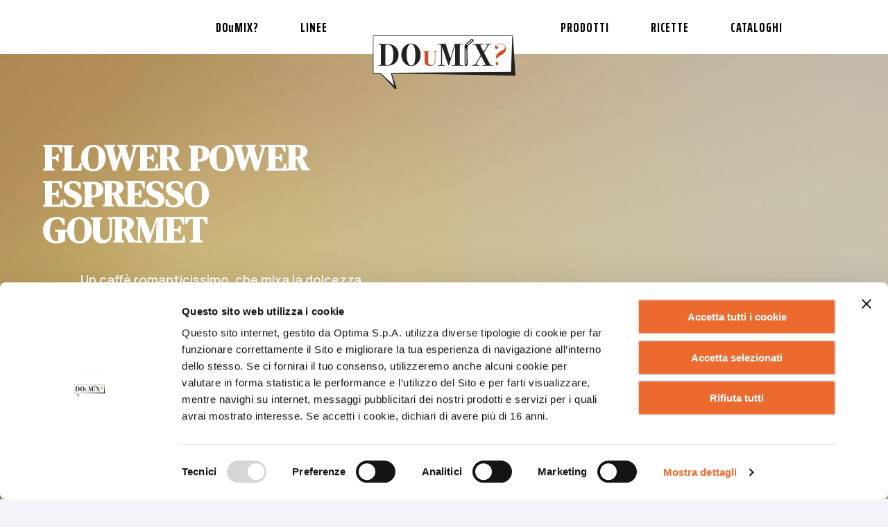

--- FILE ---
content_type: text/html; charset=utf-8
request_url: https://www.doumix.it/it/ricette/flower-power-espresso-gourmet
body_size: 20735
content:
<!DOCTYPE html>




<html lang="it">

<head prefix="og: http://ogp.me/ns#">
    <meta charset="utf-8" />
    <title>Flower Power Espresso Gourmet | DOuMIX?</title>

            <link rel="alternate" hreflang="it" href="https://www.doumix.it/it/ricette/flower-power-espresso-gourmet" />
            <link rel="alternate" hreflang="en" href="https://www.doumix.it/en/recipes/flower-power-espresso-gourmet" />
            <link rel="alternate" hreflang="x-default" href="https://www.doumix.it/en/recipes/flower-power-espresso-gourmet" />

    <meta name="description" content="Un caffè romanticissimo, che mixa la dolcezza impareggiabile di CREAM WHITE CHOCOLATE FLAVOUR e il profumo floreale di SYRUP ROSE. Un bouquet di sensazioni uniche! ">
    <meta name="viewport" content="minimal-ui, width=device-width, initial-scale=1, minimum-scale=1, maximum-scale=1, user-scalable=no">
    <meta name="apple-mobile-web-app-capable" content="yes">
    <meta http-equiv="X-UA-Compatible" content="IE=edge">
    <meta name="format-detection" content="telephone=no" />

    <meta property="og:type" content="website" />
    <meta property="og:title" content="Flower Power Espresso Gourmet" />
    <meta property="og:site_name" content="DOuMIX?" />
    <meta property="og:description" content="Un caff&#232; romanticissimo, che mixa la dolcezza impareggiabile di CREAM WHITE CHOCOLATE FLAVOUR e il profumo floreale di SYRUP ROSE. Un bouquet di sensazioni uniche! " />
    <meta property="og:url" content="https://www.doumix.it/it/ricette/flower-power-espresso-gourmet" />


    <meta property="og:locale" content="it_IT" />
    <meta property="og:locale:alternate" content="en_US" />


        <meta property="og:image" content="https://www.doumix.it/Media/Images/Ricette/Grid/flower_power_espresso_gourmet_grid.jpg" />

        <meta property="fb:app_id" content="718933332590078" />

    <link rel="apple-touch-icon" sizes="180x180" href="/assets/misc/favicon/apple-touch-icon.png">
    <link rel="icon" type="image/png" sizes="32x32" href="/assets/misc/favicon/favicon-32x32.png">
    <link rel="icon" type="image/png" sizes="16x16" href="/assets/misc/favicon/favicon-16x16.png">
    <link rel="manifest" href="/assets/misc/favicon/site.webmanifest">
    <link rel="mask-icon" href="/assets/misc/favicon/safari-pinned-tab.svg" color="#000000">
    <link rel="shortcut icon" href="/assets/misc/favicon/favicon.ico">
    <meta name="apple-mobile-web-app-title" content="DOuMIX?">
    <meta name="application-name" content="DOuMIX?">
    <meta name="msapplication-TileColor" content="#ffffff">
    <meta name="msapplication-config" content="/assets/misc/favicon/browserconfig.xml">
    <meta name="theme-color" content="#ffffff">


    <link href="/Assets/css/site._ac_50cc69539e02060ed2e6ed7c976235d8.css" media="screen" rel="stylesheet" />

    <script data-cookieconsent="ignore">

        window.dataLayer = window.dataLayer || [];

        function gtag() {

            dataLayer.push(arguments);

        }

        gtag("consent", "default", {

            ad_storage: "denied",

            analytics_storage: "denied",

            wait_for_update: 500

        });

        gtag("set", "ads_data_redaction", true);

    </script>

<!-- Google Tag Manager -->
<script>
    (function (w, d, s, l, i) {
        w[l] = w[l] || []; w[l].push({
            'gtm.start':
                new Date().getTime(), event: 'gtm.js'
        }); var f = d.getElementsByTagName(s)[0],
            j = d.createElement(s), dl = l !== 'dataLayer' ? '&l=' + l : ''; j.async = true; j.src =
                'https://www.googletagmanager.com/gtm.js?id=' + i + dl; f.parentNode.insertBefore(j, f);
    })(window, document, 'script', 'dataLayer', 'GTM-M762F46');
</script>
<!-- End Google Tag Manager -->

    <!-- Matomo -->
    <script>
        var _paq = window._paq = window._paq || [];
        /* tracker methods like "setCustomDimension" should be called before "trackPageView" */
        _paq.push(['trackPageView']);
        _paq.push(['enableLinkTracking']);
        (function () {
            var u = "https://mec3optima.matomo.cloud/";
            _paq.push(['setTrackerUrl', u + 'matomo.php']);
            _paq.push(['setSiteId', '6']);
            var d = document, g = d.createElement('script'), s = d.getElementsByTagName('script')[0];
            g.async = true; g.src = 'https://cdn.matomo.cloud/mec3optima.matomo.cloud/matomo.js'; s.parentNode.insertBefore(g, s);
        })();
    </script>
    <!-- End Matomo Code -->

    

</head>

<body data-lan="it">

    <input type="radio" name="headermode" id="headermode_none" checked>
    <input type="radio" name="headermode" id="headermode_nav">
    <input type="radio" name="headermode" id="headermode_profile">
    <input type="radio" name="headermode" id="headermode_cart">
    <input type="radio" name="headermode" id="headermode_search">
    <input type="radio" name="headermobileextras" id="headermode_none_mobile" checked>
    <input type="radio" name="headermobileextras" id="headermode_search_mobile">
    <input type="radio" name="headermobileextras" id="headermode_profile_mobile">


    <div id="spinnercontainer">
        <div id="spinner">
            <span id="ball_1" class="spinner_ball"></span>
            <span id="ball_2" class="spinner_ball"></span>
            <span id="ball_3" class="spinner_ball"></span>
        </div>
    </div>




<header>
    <div class="header-container">
        <div class="navitems">
            <nav class="main-wrap">
                <div class="main">
                    <div class="main-left">
<a href="/it/doumix"><span>DOuMIX?</span></a><a href="/it/linee"><span>LINEE</span></a>                    </div>
                    <div class="main-logo-placeholder"></div>
                    <div class="main-right">
<a href="/it/prodotti"><span>PRODOTTI</span></a><a href="/it/ricette"><span>RICETTE</span></a><a href="/it/cataloghi"><span>CATALOGHI</span></a>                    </div>

                    
                </div>
            </nav>

            <label for="headermode_nav">
                <span class="icon-burger"></span>
            </label>
            <label for="headermode_none">
                <span class="icon-close"></span>
            </label>

            <div class="overlayset profile profile-mobile">
                <div class="buttonset">
                    
                    <label for="headermode_none">
                        <span class="icon-login"></span>
                    </label>
                </div>
            </div>

            
        </div>
        <a href="/it" class="logo"></a>
    </div>
</header>

    

<div>
    


<section class="section-intro section-intro--recetta-aperta" style="background-image: url('/Media/Images/Ricette/flower_power_espresso_gourmet_header.jpg');">
    <div class="section-intro__bgxs" style="background-image: url('/Media/Images/Ricette/flower_power_espresso_gourmet_header.jpg');"></div>
    <div class="container">
        <h1 class="section-intro--recetta-aperta__header">Flower Power Espresso Gourmet</h1>
        <p class="section-intro--recetta-aperta__text">Un caffè romanticissimo, che mixa la dolcezza impareggiabile di CREAM WHITE CHOCOLATE FLAVOUR e l'aroma di un autentico caffè espresso.</p>
    </div>
</section>

<div class="woody" style="background-image: url('/Media/Images/Ricette/Sfondi/giallo.jpg')">
    <div class="woody__top"></div>
    <div class="container woody__content">
        <div class="info-grid">
            <div class="info-grid__tile info-grid__tile--light">
                <div class="info-grid__tile-head">INGREDIENTI</div>
                <div class="info-grid__tile-scrollable-wrap">
                    <div class="info-grid__tile-scrollable">
                        <div class="info-grid__tile-scrollable-content">
                            <ul class="info-grid__list">

                                    <li class="info-grid__list-item"><span>15 g di CREAM WHITE CHOCOLATE FLAVOUR</span></li>
                                    <li class="info-grid__list-item"><span>1 Caffè espresso</span></li>
                                    <li class="info-grid__list-item"><span>Top panna montata</span></li>
                                    <li class="info-grid__list-item"><span>Decorazione a piacere</span></li>
                                    <li class="info-grid__list-item"><span></span></li>

                            </ul>
                        </div>
                    </div>
                    <a href="#" class="info-grid__scroll info-grid__scroll--up icon-arrow-down"></a>
                    <a href="#" class="info-grid__scroll info-grid__scroll--down icon-arrow-down"></a>
                </div>
            </div>
            <div class="info-grid__tile info-grid__tile--dark">
                <div class="info-grid__tile-head">RICETTA | REALIZZAZIONE</div>
                <div class="info-grid__tile-scrollable-wrap">
                    <div class="info-grid__tile-scrollable">
                        <div class="info-grid__tile-scrollable-content">
                            <ul class="info-grid__list">

                                        <li class="info-grid__list-item"><span class="inf-grid__step-no">1</span><span>Inserisci direttamente nella tazzina da caffè nell'ordine: SYRUP ROSE, CREAM WHITE CHOCOLATE FLAVOUR, caffè espresso e panna montata.</span></li>
                                        <li class="info-grid__list-item"><span class="inf-grid__step-no">2</span><span>Servi e decora a piacere.</span></li>


                            </ul>
                        </div>
                    </div>
                    <a href="#" class="info-grid__scroll info-grid__scroll--up icon-arrow-down"></a>
                    <a href="#" class="info-grid__scroll info-grid__scroll--down icon-arrow-down"></a>
                </div>
            </div>
            <div class="info-grid__tile info-grid__slider-wrap">
                <div class="info-grid__tile-head">PRODOTTI UTILIZZATI</div>
                <div class="info-grid__tile-slider">

                        <div class="grid-tile-slide">
                            <div class="grid-tile grid-tile--slide" style="background-color: #ece7d7; background-image: url('/Media/Images/Prodotti/Cream/White_Chocolate_Flavour_grid.png');">
                                <a href="/it/prodotti/cream/white-chocolate-flavour" class="grid-tile__link"></a>
                                <div class="grid-tile__main-text">
                                    DOuMIX? Cream<br/>White Chocolate Flavour
                                </div>
                                <div class="grid-tile__price">
                                    </div>
                                
                            </div>
                        </div>

                </div>
            </div>

                <!-- no video -->
                <div class="info-grid__tile info-grid__tile--video">
                    <div class="section-video__vid-wrap section-video__vid-wrap--no-video" style="background-image: url('/Media/Images/Mec3_in_Cups/Ricette/Anteprima_Video_Ricetta_Coffee_Specialties.jpg');">
                    </div>
                </div>

            <div class="info-grid__tile info-grid__tile--dark">
                <div class="info-grid__tile-head">CONSIGLI</div>
                <div class="info-grid__tile-text">
                    
                </div>
                <div class="info-grid__foot--tile">
                    <div class="info-grid__foot-text-wrap"><span class="info-grid__foot-text">CONDIVIDI SU</span><a href="#" class="info-grid__foot-social icon-social-facebook fb-share-opener"></a><a href="https://api.whatsapp.com/send?text=Scopri+la+ricetta+DOuMIX%3f%2c+Flower+Power+Espresso+Gourmet+-+https%3a%2f%2fwww.doumix.it%2fit%2fricette%2fflower-power-espresso-gourmet" target="_blank" class="info-grid__foot-social icon-social-whatsapp"></a><a href="mailto:?subject=Vorrei condividere un link DOuMIX? con te!&body=Scopri la ricetta DOuMIX?, Flower Power Espresso Gourmet - https://www.doumix.it/it/ricette/flower-power-espresso-gourmet" target="_blank" class="info-grid__foot-social icon-envelope"></a></div>
                    
                </div>
            </div>
        </div>
    </div>


    <section class="section-secondary-slider">
        <div class="container">
                <h2 class="secondary-slider__head">Guarda anche</h2>
                <div class="secondary-slider">

                        <div class="grid-tile-slide">
                            <div class="grid-tile grid-tile--slide" style="background-image: url('/Media/Images/Ricette/Grid/cinnamon_espresso_gourmet_grid.jpg');">
                                <a href="/it/ricette/cinnamon-espresso-gourmet" class="grid-tile__link"></a>
                                <div class="grid-tile__main-text">
                                    Cinnamon Espresso Gourmet
                                </div>
                                
                            </div>
                        </div>
                        <div class="grid-tile-slide">
                            <div class="grid-tile grid-tile--slide" style="background-image: url('/Media/Images/Ricette/Grid/black_white_espresso_gourmet_grid.jpg');">
                                <a href="/it/ricette/gianduia-cream-espresso-gourmet" class="grid-tile__link"></a>
                                <div class="grid-tile__main-text">
                                    Gianduia Cream Espresso Gourmet
                                </div>
                                
                            </div>
                        </div>
                        <div class="grid-tile-slide">
                            <div class="grid-tile grid-tile--slide" style="background-image: url('/Media/Images/Ricette/Grid/mr_black_iced_cold_coffee_grid.jpg');">
                                <a href="/it/ricette/cookies-espresso-gourmet" class="grid-tile__link"></a>
                                <div class="grid-tile__main-text">
                                    Cookies Espresso Gourmet
                                </div>
                                
                            </div>
                        </div>

                </div>
        </div>
    </section>

</div>
</div>





<footer>
    <div class="footer-social">
        <div class="footer-social__container">
            <div class="footer-social__cta-wrap">
                <span class="footer-social__cta footer-social__cta--subscribe">ISCRIVITI PER RICEVERE LE NOVITÀ DI DOuMIX?</span>
            </div>
            <div class="footer-social__form-wrap" id="f_newsletter">



<form action="/it/subscribe" class="footer-social__form" data-ajax="true" data-ajax-failure="showPopUpError" data-ajax-loading="#spinnercontainer" data-ajax-mode="replace" data-ajax-update="#f_newsletter" id="form0" method="post"><input name="__RequestVerificationToken" type="hidden" value="5IEDrLgp9L8PdXXE22FPy69KS9SMNeAMHIgWVFwVFpGG1GfErzT7BJSPGEiQ2DFyuG9ZytX2IU37H4Pz9UxzGSW8K9-scTdyWf3p8DnsNRo1" />    <div class="footer-social__input-wrap formsect">
        <input class="footer-social__input" data-val="true" data-val-length="Il campo FirstName deve essere una stringa con una lunghezza massima di 256." data-val-length-max="256" data-val-required="Il campo FirstName è obbligatorio." id="FirstName" name="FirstName" placeholder="Nome" type="text" value="" />
        <input class="footer-social__input" data-val="true" data-val-length="Il campo LastName deve essere una stringa con una lunghezza massima di 256." data-val-length-max="256" data-val-required="Il campo LastName è obbligatorio." id="LastName" name="LastName" placeholder="Cognome" type="text" value="" />
        <input class="footer-social__input" data-val="true" data-val-email="The Email field is not a valid e-mail address." data-val-length="Il campo Email deve essere una stringa con una lunghezza massima di 256." data-val-length-max="256" data-val-required="Il campo Email è obbligatorio." id="Email" name="Email" placeholder="Email" type="email" value="" />
        <div class="checkset">
            <p>Iscrivendoti, dai il consenso al trattamento dei tuoi dati secondo la nostra <a href="/it/privacy-policy">Informativa Privacy</a> e accetti di ricevere le nostre newsletter.</p>
        </div>
    </div>
    <!-- Render recaptcha API script. -->
<script src="https://www.google.com/recaptcha/api.js" async defer></script>    <!-- Render recaptcha widget with default properties. -->
    <div class="g-recaptcha__wrap" style="margin-top: 1rem;">
        <div class="g-recaptcha" data-sitekey="6LeQjNUpAAAAAH9Z8gXjfBfa2j5tWlCFKWyIkQa2" ></div>
    </div>
    <div class="footer-social__button-wrap">
        <button type="submit" class="footer-social__button">Iscrivimi</button>
    </div>
</form>
            </div>
            <div class="footer-social__socials-wrap">
                <div class="footer-social__socials">
                    <div class="footer-social__socials-cta-wrap">
                        <span class="footer-social__cta footer-social__cta--follow">FOLLOW US</span>
                    </div>
                    <div class="footer-social__links-wrap">
                        
                        <a href="https://www.instagram.com/doumix_official/" class="footer-social__link footer-social__link--instagram"><span class="footer-social__icon-holder icon-social-instagram"></span></a>
                        
                    </div>
                </div>
            </div>
        </div>
    </div>
    <div class="footer-nav">
        <div class="footer-nav__container">
            <div class="footer-nav__links">
<a class="footer-nav__link" href="/it/contatti">Contatti</a><a class="footer-nav__link" href="/it/privacy-policy">Privacy policy</a><a class="footer-nav__link" href="/it/cookie-policy">Cookie policy</a><a class="footer-nav__link" href="/Media/Pdf/Codice_Etico_di_Gruppo_Casa_Optima.pdf" target="_blank">Codice Etico</a><a class="footer-nav__link" href="/Media/Privacy/Procedura Whistleblowing OPTIMA.pdf" target="_blank">Whistleblowing</a><a class="footer-nav__link" href="https://www.casaoptima.com/it/sostenibilita#Bilancio-sostenibilita">Bilancio di Sostenibilità</a><a class="footer-nav__link" href="/Media/Privacy/Optima_informativa_gdpr_Clienti.pdf" target="_blank">Informativa clienti</a><a class="footer-nav__link" href="/Media/Privacy/Optima_informativa_gdpr_fornitori.pdf" target="_blank">Informativa fornitori</a><a class="footer-nav__link" href="https://www.casaoptima.com/it/lavora-con-noi" target="_blank">Lavora con noi</a>                                    <a href="/en" class="footer-nav__link">ENG <span class="footer-nav__link-icon icon-arrow-down"></span></a>
            </div>
            <div class="footer-nav__logo-wrap">
                <a href="http://mec3.com/" target="_blank" class="footer-nav__logo"></a>
            </div>
        </div>
    </div>
    <div class="footer-copy">SITE BY <a href="http://www.lifecommunication.agency" target="_blank"><span class="footer-copy__author">LIFE</span></a></div>
</footer>

    <script type="text/javascript">
        window.baseHost = "https://www.doumix.it";
        window._txt = {"cfgGoogleMapsApiKey":null,"msgCartOverlayEmpty":"Il tuo carrello è vuoto.","lblCartTotal":"Totale carrello","btnBuy":"Acquista","lblVatExcluded":"(IVA esc.)"};
    </script>

    

<!-- Facebook API Code -->
<script>
    window.fbAsyncInit = function() {
        FB.init({
            appId            : '718933332590078',
            autoLogAppEvents : true,
            xfbml            : true,
            version          : 'v3.1'
        });
    };

    (function(d, s, id){
        var js, fjs = d.getElementsByTagName(s)[0];
        if (d.getElementById(id)) {return;}
        js = d.createElement(s); js.id = id;
        js.src = "https://connect.facebook.net/en_US/sdk.js";
        fjs.parentNode.insertBefore(js, fjs);
    }(document, 'script', 'facebook-jssdk'));
</script>
<!-- End Facebook API Code-->
    <script src="/Assets/js/vendors.app._ac_c6ef93c269ea10b4445a3ccf5f87e714.js" type="text/javascript"></script>
    <script src="/Assets/js/app._ac_c8ba2ce5dc834ec654f3666f220e9876.js" type="text/javascript"></script>

</body>

</html>

--- FILE ---
content_type: text/html; charset=utf-8
request_url: https://www.google.com/recaptcha/api2/anchor?ar=1&k=6LeQjNUpAAAAAH9Z8gXjfBfa2j5tWlCFKWyIkQa2&co=aHR0cHM6Ly93d3cuZG91bWl4Lml0OjQ0Mw..&hl=en&v=PoyoqOPhxBO7pBk68S4YbpHZ&size=normal&anchor-ms=20000&execute-ms=30000&cb=po3bpcs9jwxf
body_size: 49173
content:
<!DOCTYPE HTML><html dir="ltr" lang="en"><head><meta http-equiv="Content-Type" content="text/html; charset=UTF-8">
<meta http-equiv="X-UA-Compatible" content="IE=edge">
<title>reCAPTCHA</title>
<style type="text/css">
/* cyrillic-ext */
@font-face {
  font-family: 'Roboto';
  font-style: normal;
  font-weight: 400;
  font-stretch: 100%;
  src: url(//fonts.gstatic.com/s/roboto/v48/KFO7CnqEu92Fr1ME7kSn66aGLdTylUAMa3GUBHMdazTgWw.woff2) format('woff2');
  unicode-range: U+0460-052F, U+1C80-1C8A, U+20B4, U+2DE0-2DFF, U+A640-A69F, U+FE2E-FE2F;
}
/* cyrillic */
@font-face {
  font-family: 'Roboto';
  font-style: normal;
  font-weight: 400;
  font-stretch: 100%;
  src: url(//fonts.gstatic.com/s/roboto/v48/KFO7CnqEu92Fr1ME7kSn66aGLdTylUAMa3iUBHMdazTgWw.woff2) format('woff2');
  unicode-range: U+0301, U+0400-045F, U+0490-0491, U+04B0-04B1, U+2116;
}
/* greek-ext */
@font-face {
  font-family: 'Roboto';
  font-style: normal;
  font-weight: 400;
  font-stretch: 100%;
  src: url(//fonts.gstatic.com/s/roboto/v48/KFO7CnqEu92Fr1ME7kSn66aGLdTylUAMa3CUBHMdazTgWw.woff2) format('woff2');
  unicode-range: U+1F00-1FFF;
}
/* greek */
@font-face {
  font-family: 'Roboto';
  font-style: normal;
  font-weight: 400;
  font-stretch: 100%;
  src: url(//fonts.gstatic.com/s/roboto/v48/KFO7CnqEu92Fr1ME7kSn66aGLdTylUAMa3-UBHMdazTgWw.woff2) format('woff2');
  unicode-range: U+0370-0377, U+037A-037F, U+0384-038A, U+038C, U+038E-03A1, U+03A3-03FF;
}
/* math */
@font-face {
  font-family: 'Roboto';
  font-style: normal;
  font-weight: 400;
  font-stretch: 100%;
  src: url(//fonts.gstatic.com/s/roboto/v48/KFO7CnqEu92Fr1ME7kSn66aGLdTylUAMawCUBHMdazTgWw.woff2) format('woff2');
  unicode-range: U+0302-0303, U+0305, U+0307-0308, U+0310, U+0312, U+0315, U+031A, U+0326-0327, U+032C, U+032F-0330, U+0332-0333, U+0338, U+033A, U+0346, U+034D, U+0391-03A1, U+03A3-03A9, U+03B1-03C9, U+03D1, U+03D5-03D6, U+03F0-03F1, U+03F4-03F5, U+2016-2017, U+2034-2038, U+203C, U+2040, U+2043, U+2047, U+2050, U+2057, U+205F, U+2070-2071, U+2074-208E, U+2090-209C, U+20D0-20DC, U+20E1, U+20E5-20EF, U+2100-2112, U+2114-2115, U+2117-2121, U+2123-214F, U+2190, U+2192, U+2194-21AE, U+21B0-21E5, U+21F1-21F2, U+21F4-2211, U+2213-2214, U+2216-22FF, U+2308-230B, U+2310, U+2319, U+231C-2321, U+2336-237A, U+237C, U+2395, U+239B-23B7, U+23D0, U+23DC-23E1, U+2474-2475, U+25AF, U+25B3, U+25B7, U+25BD, U+25C1, U+25CA, U+25CC, U+25FB, U+266D-266F, U+27C0-27FF, U+2900-2AFF, U+2B0E-2B11, U+2B30-2B4C, U+2BFE, U+3030, U+FF5B, U+FF5D, U+1D400-1D7FF, U+1EE00-1EEFF;
}
/* symbols */
@font-face {
  font-family: 'Roboto';
  font-style: normal;
  font-weight: 400;
  font-stretch: 100%;
  src: url(//fonts.gstatic.com/s/roboto/v48/KFO7CnqEu92Fr1ME7kSn66aGLdTylUAMaxKUBHMdazTgWw.woff2) format('woff2');
  unicode-range: U+0001-000C, U+000E-001F, U+007F-009F, U+20DD-20E0, U+20E2-20E4, U+2150-218F, U+2190, U+2192, U+2194-2199, U+21AF, U+21E6-21F0, U+21F3, U+2218-2219, U+2299, U+22C4-22C6, U+2300-243F, U+2440-244A, U+2460-24FF, U+25A0-27BF, U+2800-28FF, U+2921-2922, U+2981, U+29BF, U+29EB, U+2B00-2BFF, U+4DC0-4DFF, U+FFF9-FFFB, U+10140-1018E, U+10190-1019C, U+101A0, U+101D0-101FD, U+102E0-102FB, U+10E60-10E7E, U+1D2C0-1D2D3, U+1D2E0-1D37F, U+1F000-1F0FF, U+1F100-1F1AD, U+1F1E6-1F1FF, U+1F30D-1F30F, U+1F315, U+1F31C, U+1F31E, U+1F320-1F32C, U+1F336, U+1F378, U+1F37D, U+1F382, U+1F393-1F39F, U+1F3A7-1F3A8, U+1F3AC-1F3AF, U+1F3C2, U+1F3C4-1F3C6, U+1F3CA-1F3CE, U+1F3D4-1F3E0, U+1F3ED, U+1F3F1-1F3F3, U+1F3F5-1F3F7, U+1F408, U+1F415, U+1F41F, U+1F426, U+1F43F, U+1F441-1F442, U+1F444, U+1F446-1F449, U+1F44C-1F44E, U+1F453, U+1F46A, U+1F47D, U+1F4A3, U+1F4B0, U+1F4B3, U+1F4B9, U+1F4BB, U+1F4BF, U+1F4C8-1F4CB, U+1F4D6, U+1F4DA, U+1F4DF, U+1F4E3-1F4E6, U+1F4EA-1F4ED, U+1F4F7, U+1F4F9-1F4FB, U+1F4FD-1F4FE, U+1F503, U+1F507-1F50B, U+1F50D, U+1F512-1F513, U+1F53E-1F54A, U+1F54F-1F5FA, U+1F610, U+1F650-1F67F, U+1F687, U+1F68D, U+1F691, U+1F694, U+1F698, U+1F6AD, U+1F6B2, U+1F6B9-1F6BA, U+1F6BC, U+1F6C6-1F6CF, U+1F6D3-1F6D7, U+1F6E0-1F6EA, U+1F6F0-1F6F3, U+1F6F7-1F6FC, U+1F700-1F7FF, U+1F800-1F80B, U+1F810-1F847, U+1F850-1F859, U+1F860-1F887, U+1F890-1F8AD, U+1F8B0-1F8BB, U+1F8C0-1F8C1, U+1F900-1F90B, U+1F93B, U+1F946, U+1F984, U+1F996, U+1F9E9, U+1FA00-1FA6F, U+1FA70-1FA7C, U+1FA80-1FA89, U+1FA8F-1FAC6, U+1FACE-1FADC, U+1FADF-1FAE9, U+1FAF0-1FAF8, U+1FB00-1FBFF;
}
/* vietnamese */
@font-face {
  font-family: 'Roboto';
  font-style: normal;
  font-weight: 400;
  font-stretch: 100%;
  src: url(//fonts.gstatic.com/s/roboto/v48/KFO7CnqEu92Fr1ME7kSn66aGLdTylUAMa3OUBHMdazTgWw.woff2) format('woff2');
  unicode-range: U+0102-0103, U+0110-0111, U+0128-0129, U+0168-0169, U+01A0-01A1, U+01AF-01B0, U+0300-0301, U+0303-0304, U+0308-0309, U+0323, U+0329, U+1EA0-1EF9, U+20AB;
}
/* latin-ext */
@font-face {
  font-family: 'Roboto';
  font-style: normal;
  font-weight: 400;
  font-stretch: 100%;
  src: url(//fonts.gstatic.com/s/roboto/v48/KFO7CnqEu92Fr1ME7kSn66aGLdTylUAMa3KUBHMdazTgWw.woff2) format('woff2');
  unicode-range: U+0100-02BA, U+02BD-02C5, U+02C7-02CC, U+02CE-02D7, U+02DD-02FF, U+0304, U+0308, U+0329, U+1D00-1DBF, U+1E00-1E9F, U+1EF2-1EFF, U+2020, U+20A0-20AB, U+20AD-20C0, U+2113, U+2C60-2C7F, U+A720-A7FF;
}
/* latin */
@font-face {
  font-family: 'Roboto';
  font-style: normal;
  font-weight: 400;
  font-stretch: 100%;
  src: url(//fonts.gstatic.com/s/roboto/v48/KFO7CnqEu92Fr1ME7kSn66aGLdTylUAMa3yUBHMdazQ.woff2) format('woff2');
  unicode-range: U+0000-00FF, U+0131, U+0152-0153, U+02BB-02BC, U+02C6, U+02DA, U+02DC, U+0304, U+0308, U+0329, U+2000-206F, U+20AC, U+2122, U+2191, U+2193, U+2212, U+2215, U+FEFF, U+FFFD;
}
/* cyrillic-ext */
@font-face {
  font-family: 'Roboto';
  font-style: normal;
  font-weight: 500;
  font-stretch: 100%;
  src: url(//fonts.gstatic.com/s/roboto/v48/KFO7CnqEu92Fr1ME7kSn66aGLdTylUAMa3GUBHMdazTgWw.woff2) format('woff2');
  unicode-range: U+0460-052F, U+1C80-1C8A, U+20B4, U+2DE0-2DFF, U+A640-A69F, U+FE2E-FE2F;
}
/* cyrillic */
@font-face {
  font-family: 'Roboto';
  font-style: normal;
  font-weight: 500;
  font-stretch: 100%;
  src: url(//fonts.gstatic.com/s/roboto/v48/KFO7CnqEu92Fr1ME7kSn66aGLdTylUAMa3iUBHMdazTgWw.woff2) format('woff2');
  unicode-range: U+0301, U+0400-045F, U+0490-0491, U+04B0-04B1, U+2116;
}
/* greek-ext */
@font-face {
  font-family: 'Roboto';
  font-style: normal;
  font-weight: 500;
  font-stretch: 100%;
  src: url(//fonts.gstatic.com/s/roboto/v48/KFO7CnqEu92Fr1ME7kSn66aGLdTylUAMa3CUBHMdazTgWw.woff2) format('woff2');
  unicode-range: U+1F00-1FFF;
}
/* greek */
@font-face {
  font-family: 'Roboto';
  font-style: normal;
  font-weight: 500;
  font-stretch: 100%;
  src: url(//fonts.gstatic.com/s/roboto/v48/KFO7CnqEu92Fr1ME7kSn66aGLdTylUAMa3-UBHMdazTgWw.woff2) format('woff2');
  unicode-range: U+0370-0377, U+037A-037F, U+0384-038A, U+038C, U+038E-03A1, U+03A3-03FF;
}
/* math */
@font-face {
  font-family: 'Roboto';
  font-style: normal;
  font-weight: 500;
  font-stretch: 100%;
  src: url(//fonts.gstatic.com/s/roboto/v48/KFO7CnqEu92Fr1ME7kSn66aGLdTylUAMawCUBHMdazTgWw.woff2) format('woff2');
  unicode-range: U+0302-0303, U+0305, U+0307-0308, U+0310, U+0312, U+0315, U+031A, U+0326-0327, U+032C, U+032F-0330, U+0332-0333, U+0338, U+033A, U+0346, U+034D, U+0391-03A1, U+03A3-03A9, U+03B1-03C9, U+03D1, U+03D5-03D6, U+03F0-03F1, U+03F4-03F5, U+2016-2017, U+2034-2038, U+203C, U+2040, U+2043, U+2047, U+2050, U+2057, U+205F, U+2070-2071, U+2074-208E, U+2090-209C, U+20D0-20DC, U+20E1, U+20E5-20EF, U+2100-2112, U+2114-2115, U+2117-2121, U+2123-214F, U+2190, U+2192, U+2194-21AE, U+21B0-21E5, U+21F1-21F2, U+21F4-2211, U+2213-2214, U+2216-22FF, U+2308-230B, U+2310, U+2319, U+231C-2321, U+2336-237A, U+237C, U+2395, U+239B-23B7, U+23D0, U+23DC-23E1, U+2474-2475, U+25AF, U+25B3, U+25B7, U+25BD, U+25C1, U+25CA, U+25CC, U+25FB, U+266D-266F, U+27C0-27FF, U+2900-2AFF, U+2B0E-2B11, U+2B30-2B4C, U+2BFE, U+3030, U+FF5B, U+FF5D, U+1D400-1D7FF, U+1EE00-1EEFF;
}
/* symbols */
@font-face {
  font-family: 'Roboto';
  font-style: normal;
  font-weight: 500;
  font-stretch: 100%;
  src: url(//fonts.gstatic.com/s/roboto/v48/KFO7CnqEu92Fr1ME7kSn66aGLdTylUAMaxKUBHMdazTgWw.woff2) format('woff2');
  unicode-range: U+0001-000C, U+000E-001F, U+007F-009F, U+20DD-20E0, U+20E2-20E4, U+2150-218F, U+2190, U+2192, U+2194-2199, U+21AF, U+21E6-21F0, U+21F3, U+2218-2219, U+2299, U+22C4-22C6, U+2300-243F, U+2440-244A, U+2460-24FF, U+25A0-27BF, U+2800-28FF, U+2921-2922, U+2981, U+29BF, U+29EB, U+2B00-2BFF, U+4DC0-4DFF, U+FFF9-FFFB, U+10140-1018E, U+10190-1019C, U+101A0, U+101D0-101FD, U+102E0-102FB, U+10E60-10E7E, U+1D2C0-1D2D3, U+1D2E0-1D37F, U+1F000-1F0FF, U+1F100-1F1AD, U+1F1E6-1F1FF, U+1F30D-1F30F, U+1F315, U+1F31C, U+1F31E, U+1F320-1F32C, U+1F336, U+1F378, U+1F37D, U+1F382, U+1F393-1F39F, U+1F3A7-1F3A8, U+1F3AC-1F3AF, U+1F3C2, U+1F3C4-1F3C6, U+1F3CA-1F3CE, U+1F3D4-1F3E0, U+1F3ED, U+1F3F1-1F3F3, U+1F3F5-1F3F7, U+1F408, U+1F415, U+1F41F, U+1F426, U+1F43F, U+1F441-1F442, U+1F444, U+1F446-1F449, U+1F44C-1F44E, U+1F453, U+1F46A, U+1F47D, U+1F4A3, U+1F4B0, U+1F4B3, U+1F4B9, U+1F4BB, U+1F4BF, U+1F4C8-1F4CB, U+1F4D6, U+1F4DA, U+1F4DF, U+1F4E3-1F4E6, U+1F4EA-1F4ED, U+1F4F7, U+1F4F9-1F4FB, U+1F4FD-1F4FE, U+1F503, U+1F507-1F50B, U+1F50D, U+1F512-1F513, U+1F53E-1F54A, U+1F54F-1F5FA, U+1F610, U+1F650-1F67F, U+1F687, U+1F68D, U+1F691, U+1F694, U+1F698, U+1F6AD, U+1F6B2, U+1F6B9-1F6BA, U+1F6BC, U+1F6C6-1F6CF, U+1F6D3-1F6D7, U+1F6E0-1F6EA, U+1F6F0-1F6F3, U+1F6F7-1F6FC, U+1F700-1F7FF, U+1F800-1F80B, U+1F810-1F847, U+1F850-1F859, U+1F860-1F887, U+1F890-1F8AD, U+1F8B0-1F8BB, U+1F8C0-1F8C1, U+1F900-1F90B, U+1F93B, U+1F946, U+1F984, U+1F996, U+1F9E9, U+1FA00-1FA6F, U+1FA70-1FA7C, U+1FA80-1FA89, U+1FA8F-1FAC6, U+1FACE-1FADC, U+1FADF-1FAE9, U+1FAF0-1FAF8, U+1FB00-1FBFF;
}
/* vietnamese */
@font-face {
  font-family: 'Roboto';
  font-style: normal;
  font-weight: 500;
  font-stretch: 100%;
  src: url(//fonts.gstatic.com/s/roboto/v48/KFO7CnqEu92Fr1ME7kSn66aGLdTylUAMa3OUBHMdazTgWw.woff2) format('woff2');
  unicode-range: U+0102-0103, U+0110-0111, U+0128-0129, U+0168-0169, U+01A0-01A1, U+01AF-01B0, U+0300-0301, U+0303-0304, U+0308-0309, U+0323, U+0329, U+1EA0-1EF9, U+20AB;
}
/* latin-ext */
@font-face {
  font-family: 'Roboto';
  font-style: normal;
  font-weight: 500;
  font-stretch: 100%;
  src: url(//fonts.gstatic.com/s/roboto/v48/KFO7CnqEu92Fr1ME7kSn66aGLdTylUAMa3KUBHMdazTgWw.woff2) format('woff2');
  unicode-range: U+0100-02BA, U+02BD-02C5, U+02C7-02CC, U+02CE-02D7, U+02DD-02FF, U+0304, U+0308, U+0329, U+1D00-1DBF, U+1E00-1E9F, U+1EF2-1EFF, U+2020, U+20A0-20AB, U+20AD-20C0, U+2113, U+2C60-2C7F, U+A720-A7FF;
}
/* latin */
@font-face {
  font-family: 'Roboto';
  font-style: normal;
  font-weight: 500;
  font-stretch: 100%;
  src: url(//fonts.gstatic.com/s/roboto/v48/KFO7CnqEu92Fr1ME7kSn66aGLdTylUAMa3yUBHMdazQ.woff2) format('woff2');
  unicode-range: U+0000-00FF, U+0131, U+0152-0153, U+02BB-02BC, U+02C6, U+02DA, U+02DC, U+0304, U+0308, U+0329, U+2000-206F, U+20AC, U+2122, U+2191, U+2193, U+2212, U+2215, U+FEFF, U+FFFD;
}
/* cyrillic-ext */
@font-face {
  font-family: 'Roboto';
  font-style: normal;
  font-weight: 900;
  font-stretch: 100%;
  src: url(//fonts.gstatic.com/s/roboto/v48/KFO7CnqEu92Fr1ME7kSn66aGLdTylUAMa3GUBHMdazTgWw.woff2) format('woff2');
  unicode-range: U+0460-052F, U+1C80-1C8A, U+20B4, U+2DE0-2DFF, U+A640-A69F, U+FE2E-FE2F;
}
/* cyrillic */
@font-face {
  font-family: 'Roboto';
  font-style: normal;
  font-weight: 900;
  font-stretch: 100%;
  src: url(//fonts.gstatic.com/s/roboto/v48/KFO7CnqEu92Fr1ME7kSn66aGLdTylUAMa3iUBHMdazTgWw.woff2) format('woff2');
  unicode-range: U+0301, U+0400-045F, U+0490-0491, U+04B0-04B1, U+2116;
}
/* greek-ext */
@font-face {
  font-family: 'Roboto';
  font-style: normal;
  font-weight: 900;
  font-stretch: 100%;
  src: url(//fonts.gstatic.com/s/roboto/v48/KFO7CnqEu92Fr1ME7kSn66aGLdTylUAMa3CUBHMdazTgWw.woff2) format('woff2');
  unicode-range: U+1F00-1FFF;
}
/* greek */
@font-face {
  font-family: 'Roboto';
  font-style: normal;
  font-weight: 900;
  font-stretch: 100%;
  src: url(//fonts.gstatic.com/s/roboto/v48/KFO7CnqEu92Fr1ME7kSn66aGLdTylUAMa3-UBHMdazTgWw.woff2) format('woff2');
  unicode-range: U+0370-0377, U+037A-037F, U+0384-038A, U+038C, U+038E-03A1, U+03A3-03FF;
}
/* math */
@font-face {
  font-family: 'Roboto';
  font-style: normal;
  font-weight: 900;
  font-stretch: 100%;
  src: url(//fonts.gstatic.com/s/roboto/v48/KFO7CnqEu92Fr1ME7kSn66aGLdTylUAMawCUBHMdazTgWw.woff2) format('woff2');
  unicode-range: U+0302-0303, U+0305, U+0307-0308, U+0310, U+0312, U+0315, U+031A, U+0326-0327, U+032C, U+032F-0330, U+0332-0333, U+0338, U+033A, U+0346, U+034D, U+0391-03A1, U+03A3-03A9, U+03B1-03C9, U+03D1, U+03D5-03D6, U+03F0-03F1, U+03F4-03F5, U+2016-2017, U+2034-2038, U+203C, U+2040, U+2043, U+2047, U+2050, U+2057, U+205F, U+2070-2071, U+2074-208E, U+2090-209C, U+20D0-20DC, U+20E1, U+20E5-20EF, U+2100-2112, U+2114-2115, U+2117-2121, U+2123-214F, U+2190, U+2192, U+2194-21AE, U+21B0-21E5, U+21F1-21F2, U+21F4-2211, U+2213-2214, U+2216-22FF, U+2308-230B, U+2310, U+2319, U+231C-2321, U+2336-237A, U+237C, U+2395, U+239B-23B7, U+23D0, U+23DC-23E1, U+2474-2475, U+25AF, U+25B3, U+25B7, U+25BD, U+25C1, U+25CA, U+25CC, U+25FB, U+266D-266F, U+27C0-27FF, U+2900-2AFF, U+2B0E-2B11, U+2B30-2B4C, U+2BFE, U+3030, U+FF5B, U+FF5D, U+1D400-1D7FF, U+1EE00-1EEFF;
}
/* symbols */
@font-face {
  font-family: 'Roboto';
  font-style: normal;
  font-weight: 900;
  font-stretch: 100%;
  src: url(//fonts.gstatic.com/s/roboto/v48/KFO7CnqEu92Fr1ME7kSn66aGLdTylUAMaxKUBHMdazTgWw.woff2) format('woff2');
  unicode-range: U+0001-000C, U+000E-001F, U+007F-009F, U+20DD-20E0, U+20E2-20E4, U+2150-218F, U+2190, U+2192, U+2194-2199, U+21AF, U+21E6-21F0, U+21F3, U+2218-2219, U+2299, U+22C4-22C6, U+2300-243F, U+2440-244A, U+2460-24FF, U+25A0-27BF, U+2800-28FF, U+2921-2922, U+2981, U+29BF, U+29EB, U+2B00-2BFF, U+4DC0-4DFF, U+FFF9-FFFB, U+10140-1018E, U+10190-1019C, U+101A0, U+101D0-101FD, U+102E0-102FB, U+10E60-10E7E, U+1D2C0-1D2D3, U+1D2E0-1D37F, U+1F000-1F0FF, U+1F100-1F1AD, U+1F1E6-1F1FF, U+1F30D-1F30F, U+1F315, U+1F31C, U+1F31E, U+1F320-1F32C, U+1F336, U+1F378, U+1F37D, U+1F382, U+1F393-1F39F, U+1F3A7-1F3A8, U+1F3AC-1F3AF, U+1F3C2, U+1F3C4-1F3C6, U+1F3CA-1F3CE, U+1F3D4-1F3E0, U+1F3ED, U+1F3F1-1F3F3, U+1F3F5-1F3F7, U+1F408, U+1F415, U+1F41F, U+1F426, U+1F43F, U+1F441-1F442, U+1F444, U+1F446-1F449, U+1F44C-1F44E, U+1F453, U+1F46A, U+1F47D, U+1F4A3, U+1F4B0, U+1F4B3, U+1F4B9, U+1F4BB, U+1F4BF, U+1F4C8-1F4CB, U+1F4D6, U+1F4DA, U+1F4DF, U+1F4E3-1F4E6, U+1F4EA-1F4ED, U+1F4F7, U+1F4F9-1F4FB, U+1F4FD-1F4FE, U+1F503, U+1F507-1F50B, U+1F50D, U+1F512-1F513, U+1F53E-1F54A, U+1F54F-1F5FA, U+1F610, U+1F650-1F67F, U+1F687, U+1F68D, U+1F691, U+1F694, U+1F698, U+1F6AD, U+1F6B2, U+1F6B9-1F6BA, U+1F6BC, U+1F6C6-1F6CF, U+1F6D3-1F6D7, U+1F6E0-1F6EA, U+1F6F0-1F6F3, U+1F6F7-1F6FC, U+1F700-1F7FF, U+1F800-1F80B, U+1F810-1F847, U+1F850-1F859, U+1F860-1F887, U+1F890-1F8AD, U+1F8B0-1F8BB, U+1F8C0-1F8C1, U+1F900-1F90B, U+1F93B, U+1F946, U+1F984, U+1F996, U+1F9E9, U+1FA00-1FA6F, U+1FA70-1FA7C, U+1FA80-1FA89, U+1FA8F-1FAC6, U+1FACE-1FADC, U+1FADF-1FAE9, U+1FAF0-1FAF8, U+1FB00-1FBFF;
}
/* vietnamese */
@font-face {
  font-family: 'Roboto';
  font-style: normal;
  font-weight: 900;
  font-stretch: 100%;
  src: url(//fonts.gstatic.com/s/roboto/v48/KFO7CnqEu92Fr1ME7kSn66aGLdTylUAMa3OUBHMdazTgWw.woff2) format('woff2');
  unicode-range: U+0102-0103, U+0110-0111, U+0128-0129, U+0168-0169, U+01A0-01A1, U+01AF-01B0, U+0300-0301, U+0303-0304, U+0308-0309, U+0323, U+0329, U+1EA0-1EF9, U+20AB;
}
/* latin-ext */
@font-face {
  font-family: 'Roboto';
  font-style: normal;
  font-weight: 900;
  font-stretch: 100%;
  src: url(//fonts.gstatic.com/s/roboto/v48/KFO7CnqEu92Fr1ME7kSn66aGLdTylUAMa3KUBHMdazTgWw.woff2) format('woff2');
  unicode-range: U+0100-02BA, U+02BD-02C5, U+02C7-02CC, U+02CE-02D7, U+02DD-02FF, U+0304, U+0308, U+0329, U+1D00-1DBF, U+1E00-1E9F, U+1EF2-1EFF, U+2020, U+20A0-20AB, U+20AD-20C0, U+2113, U+2C60-2C7F, U+A720-A7FF;
}
/* latin */
@font-face {
  font-family: 'Roboto';
  font-style: normal;
  font-weight: 900;
  font-stretch: 100%;
  src: url(//fonts.gstatic.com/s/roboto/v48/KFO7CnqEu92Fr1ME7kSn66aGLdTylUAMa3yUBHMdazQ.woff2) format('woff2');
  unicode-range: U+0000-00FF, U+0131, U+0152-0153, U+02BB-02BC, U+02C6, U+02DA, U+02DC, U+0304, U+0308, U+0329, U+2000-206F, U+20AC, U+2122, U+2191, U+2193, U+2212, U+2215, U+FEFF, U+FFFD;
}

</style>
<link rel="stylesheet" type="text/css" href="https://www.gstatic.com/recaptcha/releases/PoyoqOPhxBO7pBk68S4YbpHZ/styles__ltr.css">
<script nonce="O4AOa1sWq1gRXOEiXM4kig" type="text/javascript">window['__recaptcha_api'] = 'https://www.google.com/recaptcha/api2/';</script>
<script type="text/javascript" src="https://www.gstatic.com/recaptcha/releases/PoyoqOPhxBO7pBk68S4YbpHZ/recaptcha__en.js" nonce="O4AOa1sWq1gRXOEiXM4kig">
      
    </script></head>
<body><div id="rc-anchor-alert" class="rc-anchor-alert"></div>
<input type="hidden" id="recaptcha-token" value="[base64]">
<script type="text/javascript" nonce="O4AOa1sWq1gRXOEiXM4kig">
      recaptcha.anchor.Main.init("[\x22ainput\x22,[\x22bgdata\x22,\x22\x22,\[base64]/[base64]/[base64]/[base64]/[base64]/[base64]/[base64]/[base64]/[base64]/[base64]\\u003d\x22,\[base64]\\u003d\\u003d\x22,\x22azhudUHDsi/DjlTCj8K9wrHCh1HDp8OdYsKbZ8O9CjYbwro2Dk8Lwr8Swq3Cg8OawphtR1bDucO5wpvCqW/Dt8Olwp1PeMOwwqJEGcOMQhXCuQVhwr1lRnLDqD7CmSbCmsOtP8K7C27DrMOYwpjDjkZlw6zCjcOWwpTCgsOnV8KJN0ldM8Kfw7hoChzCpVXCombDrcOpOWcmwpl5agFpfsKcwpXCvsOUUVDCnx89WCwLEH/DlWkyLDbDkHzDqBp0Nl/Cu8OXwpjDqsKIwqLCi3UYw5HCpcKEwpcQN8OqV8K1w7AFw4RBw5vDtsOFwoRiH1NOUcKLWhASw755wqBpfilrQQ7Cuk3Cj8KXwrJAEi8fwpHCgMOYw4oPw7rCh8OMwrAKWsOGTGrDlgQwQHLDiE7DlsO/wq03wrhMKQtrwofCnjlPR1llWMORw4jDvADDkMOAIcORFRZCU2DCiHrCvsOyw7DCuxnClcK/JcKuw6cmw5/DtMOIw7xmP8OnFcOvw5DCrCVSHQfDjAfCmm/[base64]/wpd/V8OkwpzCuQwrwqh7CT5VwqHCimLDrMK9RMOjw4XDszokXQnDmTZzfFbDrHNWw6IsZcO7wrNnVcKewoobwosUBcK0OsK7w6XDtsKAwpQTLkXDtEHCm1UZRVIHw5AOwoTClMKhw6Q9WMOSw5PCvDnCuynDhlDCncKpwo9rw7zDmsOPZMOBd8KZwo01wr4zEz/DsMO3wpvCiMKVG1XDjcK4wrnDkjcLw6Egw7U8w5FvJWhHw7XDv8KRWypgw59bVg5AKsKzeMOrwqcbdXPDrcOdUGTCsmwCM8OzHVDCicOtMcKhSDBEUFLDvMKae2ROw4vClhTCmsOrCRvDrcKIHm5kw75Nwo8Xw4kaw4NnfMO8MU/DmMKjJMOMJEFbwp/DqDPCjMOtw6Bzw4wLT8OLw7Rgw4ZQwrrDtcOSwq8qHndjw6nDg8KyfsKLci/CjC9EwprCk8K0w6AlHB55w6DDpsOufSxmwrHDqsKfd8Oow6rDm39kdX/CuMKKWsKaw7bDlxnCosO6wrrCusOgYAVUQMKkwr0QwpnClsKIwqnCjSfDkMKAwpsZWMOYwoFcGMK1wr16H8KfBsKbwoJUM8KvBcOowqbDuFEjw4NRwoUAwoY6RMOaw5Jjwrkxw4N8wpPDqMOmwqJeOl/DpsKow64VVsKYw60zwp8JwqXCnF/[base64]/NsO5fcO6GBfDj0jDkF1xY8Klw5LDtMKRwqzDjVHDi8Krw6bDknDCgTRTw5ICw5Qswo5Hw5rDmMKgw6bDu8OtwqkbWR9/AFbChMOAwpITWsKnRk4Iw7okw7nDn8Ktw5U0w5t2wpzCpMOYw57CocO/w4U/FEDDlkzCmkIAw40zw5RUw77DsG4Mwp8qZcKbe8OwwozCqiZ4fsK8Y8OAw4V4w5x0wqc1w4zDvAAZwotBah98KcOsV8OHwoLDsSMPWMOOGHZ5IkJxIBgnw4LCmcKww6t2w4FFGhUTHMKOw5Brw7Few5zCuANBw7nCqX8owq/CmjRuDiAwUCZbbDZiw6w1ccKbWsK1TzLDukbCucKowqwKahHDrF1pwpfCicKKwr7Dl8Kfw5HDq8Oxw7YOw5XCiTbChsKkZMONwph3w4oFwr51PcOnVFPDkQlyw47CgcOlS3vChwRdwpgtR8Ogw7fDqknCtMKPYjnCucKffyXCncOfEiXDmh/DgWQ2dMKLw6MiwrPDtwPCtcKpwoDDtsKEd8OhwpBvwp3DjMOlwoFUw5bCscK2Y8Ogw7BNUsO+dF1hwqbChMO+woQxLGrCuF/CqDQAfRhGw47CgMOjwp7CtMKPW8KUw5DDoms6csKAwotqwqTCqsKxOTbCrMK0wq3CjgkiwrTCoWF6wqkDC8KfwrsLJMOJZsKEDMO5BsOyw63DoDXCkcOFf0AeGF7DmMO/YMKkOEARQjUnw4p/wohhWMOSw6kERS17B8OUScO+w6PDhADCtMOrwpfCninDnw/DhMK/DMOUwoJlZ8KsdMKcUjrDjsOlwrXDo057wq3DosKWdwTDlcKAw5TCkTHDlcKCdUsZw6l/CsO8wqMQw5fDtBDDlBM1XcOZwqgIEcKJZ3HCgD5pw6nCj8OAD8KmwoXCoX7DmMOaGzLCsgfDv8OVAMOoZMOLwpfDg8K2J8OHwonCicKDw5LCqCPDg8OSXHcARGDCt2hSwoRawpUZw6XCnV9/[base64]/CkEzDkDAFw7QhH8OfwqJYw7RVJMO+LG5fMUQyS8KFakocK8Olw5M7DzfDpkbCkTMtaR4Nw63Cu8KGTMOFw75jFsKywqktbAnClFLDojBcwrVhw5nCkgPCicKVw5/DhQ3CjEjCrBM5O8OufsKaw407U1XDtsKrLMKuwrbCvjIWw6/[base64]/DiwTCq1rCosOYcMKLwozDkhwiw4PDlMKnFMKQSMOEwpJcS8OXB3pYOcOmwp8eIileLcOHw7FuNk5Pw4XDmEdGw4TDrMKuL8ObTWXCpX04GmPDiQcFJ8ONecKCAMOLw6fDicOFARkmUsKvWT/[base64]/DnGLDlFfCr8Oew5DDjAsAecK3wpdSSsOOchXCgA3CtcK7wqxswpLDiXbCpMKpV0wFwqHDu8OmZ8OEP8OtwobDiWPCiXZvc2jCpcOPwpjDm8KuOlbDrcOlwp/CoWgHG07CsMOnRMKbInbDo8KKA8OTMkzDisOECMKWYBLDncKRGsO1w4kEw7xzwpPCr8OaOcK5wosnw5JPQU/CssOqfcKCwq3Cr8O1woN6w73ClMOgdU9Jwq3DncOmwqtIw4zDtsKDw7sHw4rCnSHDv2VCbh9Rw7sawqjDn1fDhTTDmkJ2bQsEW8OKEsORw7TChHXDi1PCn8KiVQQ/McKlRTQjw6INWmBGwo5mwozCr8K4w4PDg8O3ayxGw6vChsOBw71HOsO6CybCpsKkw7QFwqo/[base64]/CpsK9HsKkSGlRw7fCnXs8SDrCsMOjwrQwWsOdcCFUJEJuwrZfwoDCv8OQwrPDhwEFw6bCucOIw57Cimp0XXRtw6jDuHcGwrwdAsK5WMKxchduw7PDscOsT11DSQbCgcO8YBLClsOqfD1OWR0vw5d7G1vDp8KJYsKMwq1XwpzDhcKDTVfCpn1aZyMUDMK/w7jDjXrClsOBwoYbek0+w5pHXcKJUMO8w5Z6BAxLXsOFwo94Fyp4ZhTDhzLCpMOMZMKKwoEAw4NoU8Ksw5w0NcOQwr8CG2/CicKARMKew5vDk8KfwrXChDbDnMOxw71BGsOnbsOYTwDCoRDDg8KFaArCkMKhPcKiQl/DssKGewATw6/DuMKpCMOkJnrCpinDu8KOwrTDvRwgfnM8wpINwqQmw6LDp1jDrcKzwoHDtDI3KQ4/[base64]/[base64]/Ck1YLBicKw5bDjFpGKMKTLcOadw7DpU9ePsK1w5Y+QsOHwrF8fMKTwqbCi3YjflZlMgIaS8OGw7nCvcKLeMK9wopDw5nCqWfCqWwIw7nCuFbCqMKiwocbwpPDtEzCk01mwoIlw6TDrjEQwpo5w6XClFTCqS8PLmV7RihswqzDnMO+BsKQURkiTsO/wqTCtMOGw6rCscOfwpQgIiXDlhIGw5AoWcOqwrfDumfDpcKXw6Yiw4/CosOuVhDCvcOtw4HDrHo6NEbCi8Otwp5XBG9oecOWw4LCvMOmOltuwp3Cn8O7w57CncKLwpgdLcKoYMOgw7dPw5fCvWEoFSdvG8K6W3/CrMONb35xw6XCs8KJw4hzfx/CrhXCuMO7J8OEXwTCkDJDw4cxMmTDj8OTfsKuMkVbSMONFyt5wrUpw7/CvsOCVzTCiVVbw6/DrMOxw6BYwo3Dk8KFwr/DqWfCoihVwpLDvMOhwpo5Wm86w5wzw50tw6LDpXBXSQTCjhnDljhrKQwtIcOFRHwtwopbaSFTfSfDjH89wpfDnMK9w4c2BSDCiEoowo0fw53DoQl0AsKHbzUiwr1qCsOrwo0Vw6zClUcHw7LDgcOYEj/[base64]/woZfFU/CrsKAHS3DqwcbKMKzwrnDpj9HcVnDoQrCu8KwwoMnwpIiLzd9e8Kuwpx3w6FKw61gd0E5VsOvw79twqvDnsOcAcOYZUNXK8O2MDFAaDzDocOKIMOtNcO2R8Kiw4DCs8OUw4w6w70nwq3ChEscelBwwrDDqsKNwowWw7MjWlA4w7HDlhrDusO0TR3Cs8O5w47DpyXCi3/DscKIBMO6GsOnTMKlwpBbwqhrSRPCpcOyJcOqCyIJdcKOPMO2w6TCoMK2woBkP2fDn8Oiw6xqEMOJw5vDuX3DqWBDwpkuw4k0woDCsXVdw5LDvljDu8OBYnE8b3ETw4PCmEwKw7ZbIyk7Rgd3wqFww6TDtRzDuT/Cgltgw7cxwoY9wqh/W8K6MWnDkkbDs8KUwrtQCGspwqPDqhwvQMOkXsKFJcOpEG42IsKQGzAFwp4Zw7dmVsKZwrzChMKTR8O/w6TDvWVoaELCn3bDm8KqZFDCpsOwBBQ7EMKxwoYwFGrDh3/CtWXClMKyCHfDs8OYwoUfHz5DDkDDiAnCmcOjFzxIw7hyMyjDusOgw5Ndw5UZWsKvw5UawrzCiMOsw4g+O1w8fxbDhMOlOU/ChMKKw5/CpMKdw4w/c8OOVVB8fj3Do8OJwrBXEX7CuMKiwqROZllCwrAxCGLDkxDDrmslw5/DvE/CpMKcPsK4w6Arwo8iCT0jYXJ3wq/Dnk9UwrTChi/DjDB9FGjChcO0dB3Cn8OTY8KgwpY/[base64]/DlVLDtVPCqkFyXzI9wptuB0LDhmg+AcOSwqEkaMKMw7YVwr5qw4nDj8K/wprDhGfDkWvCkm0pw4lywr3DuMO9w5vCpzE6wqLDrhHCucKtw4YEw4PCu2LCtixKVygmIhDCj8KJwoJUw6PDujPDocOfw5sDwpDDscOXAsOEIsKiGWfCvDB9wrPCiMO+wo/Dg8O9A8O5Pjkewqh5R2XDh8O0wpR9w4PDhirDt2nCj8KKa8Oiw4MYw41ZWlLCgnfDhk1nSx/CrFPDk8KwPwzDs3Z9wpHCncOsw53ClG09w6tqDlTDnCRYw4zDqMOsAcO3QH0zBxjDpCTCrMK4wpjDjsOzwpjDh8OQwo5Kw6jCvcOlWgAXwrp0wpLCu1/[base64]/[base64]/[base64]/DhzrDglXDrMKZIgfCl1XDk8O8JMKkw5MJZ8KbMjLDgcK4w7HDu0vCrWTDqWAjwoXClUPDm8OGYcOIcTZEBHvCnsK7wr9Aw5p9w58Mw7TDmcK0VsO3c8Odwpo4XlNGb8OeEnQMw7QtJmI/[base64]/CjsOrwqYOw50Nw40Jw4LCvsKawrHDuTfDkMObKWXCvULDukDCuT3CusOTTsOsQcOMw5PClMKBYBLCjsK8w7AiS0TCisOhYsKKKMOGfMOPbU/[base64]/CnB0YwoLDi1sMF3ZmNWtKwplbUB5Hw5PCniZCW0vDhkjChsKjwqdww5rDtMOpP8Oyw4QXw6fCgURvw5zChBvCvzdXw79jw6FjacKpaMO3CsOOwoxEw5PDu0FQwqXCtAVvwrF0w6McFMKNw7EjZ8OcKcO/[base64]/[base64]/DkMORwpvDtxZgBWvCgcOeK8KJwohAdEItQ8KgEsOjXiBHfHHDp8K9RUZnw4hkwqkmF8Knw4/Dr8O7E8OAw6w0ZMO8wrrCiz3DuElZG1JFJ8OXw7QJw7xSZ0gWw4DDpEfCiMO7LMOefCbCkcKlw5c2w4kUYMOrLnTDknnCs8OEwq1VR8KmfVg0w4PDqsOSw7NAwrTDi8K7SsOLMBJNwqxHL29RwrJtwrzDlCvDsy/CkcK2wr/Dv8KWVBPDg8KAcENTw7rCghcPw6YRZSxcw6bDgcOVwrrDtcKDbMODw67Cp8OhesOHX8KzBMO/wpB6acOTMsKLB8OrHGHCqizCjnDCuMOnAxfDosKRXVHCpMOjRMOWUcKJFMOiwpTDmTvDucOcw5caDcKAf8OeGWQ6eMO/woHCucK+w7o8wq7Dtz7DhcOEPirDh8KXQl0ywqLCnMObwq8gwrbDgSnCmsOpwrx2wovCkMO/bMK/[base64]/DpMOdwolWBgFZwpQLw6zCt8OzwpDDi8Orw5QvJsO4w6FmwonDpsOeTsK9w6sjFVbDhTzCtcO9w6bDi38Wwr5LU8OVwrfDqMKDRMOOw65Vw5bCsnEVGwgHDSs+MH/[base64]/IcKlw4/Cn8OowrgsawjDikfCo0dFw7k0P8OtwosnGMO0wrJ0S8KzSMK7wqldwro7alLCk8OpXzDDmSjChzLCs8KsFMOmwrg0wqHDpxwXJQlvwpJewrcCecO0X0nDripPdXLDusKBwoR9VcKnacK6wq0ST8Olw4NjG3oGw4LDl8KDZ1bDlsOdwp3CkcKdeRB/w7hKKBtUIwnDrxdqRH9awq/DnWokdV5ZSMOfw73DgcKswo7DnlAlPhvCiMK0BMKWCMOHw5PCqiIWw6E/LlzDmEYDwoPCmnwkw4vDuxvCmcK5f8Knw54tw7xQwqQfwo1kwppHw7/DrxEREMOob8ONHRDCtmPCkX0JSTk0wq88w4s/[base64]/DgsOcwoQ/TMK4M8K0ah0jwo/DqTbCm8KidSJvaC9ofSLCnVsuGAMJw4cVbwMMU8KCwp4vwqzCusKPw4fDmsO7Xn8LwpHDgcO9MVVgw6fCmQA/TMKiPmRMRzzDmcOsw5XCuMKCbMOZNh46wr59DxLCoMOvBzjChsOwQ8KdcU3DjcKdBzZcMsO3czPCu8KTT8K5wp3Cqw94wq/[base64]/w4nDnH/CuMOzAE7DncOkwrPClsOgwoLDqyPDqMKjw67CumoZOUoDSzgzF8KtNVI7agRmcA/CoQPDi0VywpfDoA8/NsORw5AFw6HCuhXDhVPDnsKjwqhGHUwsFMOZSRnCiMOAAhrDlcKBw5FAwqsKMcOew69LYcOZUy5DYsOJwr7Dtix9w4PChAzDg1zCsXDDhMOgwoFiw4zCvgTDoXcaw6omwpnDrsOLwoE1RWXDvsK/czpQTElNwrROHlnCpsO+esK5BUdkwohgwqNGa8KOV8O/[base64]/DscKZw7k1bcKhw6zDnMKtZsOAL8OxKxpgIMOFwpDChQkfw6XDnVYrwpNHw4/Doxl4bcKGIcOKQMOIV8Oow5oHAcOwLwfDisODNsKVw6wBY2PDlcKQw4vCv3rDlXpRb35zHC90wpHDpWXDmhbDusKgdWXDoCHDm3rCnx/Co8KlwrkBw6M0a0okwqjCgk0Sw7nDqMKdwqDDoVIMw6rDr2oJRAMMw4UufsO1wrjChDPCh0HDusKyw4E4wqxWBcO5w4/Cvg4Ow4JgeXk6woMZFAYBFBxUwq81SsK4G8OaNHlPdsKVRAjDo1HCoiXDusKxwovCn8O8wpdCwrptacOLesKvOAg6w4dJwoNycgjDoMO7cUFxw4/Cjm/CkHPDkljCqDPDkcO/w61Ww79dw5BnTiPCimHCmi7DkMOyKS47RcKpR38fERzDnTltCDLCtCNjXMKpw54gJjBKfzjDp8OGBXZyw73CtjbDi8Orw6sbCzTDhMOOOC7DoChHfMKiYFRkw5/[base64]/wrjCqsOmb8OUURwZw6VKYcKOO8KKZilWw4Q3KTLCqEwIEQg8w7nCisOmwopZwojCiMOffEXCtCTCucKGEcOWw4PChWrDlMOcHMOQRsOnR21jw6chXsKbP8OQP8K3wq7DqDXDh8OFw4k3fcOKEGrDh28RwrAoTsOtEydGa8OMwqxgU1vCh1HDlH7CixDCgHVdwqgawp/DiB3ClHkpwolPwobCrDfDh8OoCHPCqXvCqMO0w77Dk8KrF1/DrsKmw44iwpLDhsKaw5jDsn5gbSgfw7cWwrwNLyXDlx4rw43Ch8OJPQwxHcK1wq7CjmsUwrshbsKwwrZPXlrDrCjDjsOKSsOVdXQYScK6wp4ow5nCkFluV2YHGX1pw67CuQgjw5M/w5pDJGPCrcOlw5rCri4iSMKIJ8K/[base64]/MB3Ci8OAb8Okw5ZsQMOSa0jCrn85QcK7wrfDsEvDg8KCIwY/LznCrTJXw5w/[base64]/DnsKxQMO6Iy7CpsKEMsKRVH3DnMKTwoQlwp3Dt8O/w5PDqzTCo3PDl8KZZyHDmlzDknNkwrHCpsO3w4wzwq/CnMKjLcKnwq/[base64]/DjMORwqzCksK6w5vDnUfDszUEdEddBMKUO1PCni8Bw4PDhMKEb8OjwqRFT8OUwrnDrMKcwqAEwozDvcOPw6zCrsKZYMOYPy7CjcKWwovCi2LDhGvDkcK5wqDCpyNfwqZvw75Xwo/ClsOhcSoZWx3Dn8O/PSrCnMOvw4PDrG1vw7PDnXTCksKiwrbCmRHCuWg2X3ggwobCtGTCrT8fUcOLw5Z6AjbDrksNVMKZwprCj2FGw5zCu8O2SWTCmCjDk8OVS8O0cD7Cn8ObQW8iZEFaemlRwpbCnh/CgjJ+w7fClDPDhWRzHsK6wojDhFrDkFQ0w6/Ch8OwGhfCnsO0csKZAA85bCzDow5fwqgBwrjDgwXDtiknwqfDscKtYsKYNMKiw6zCkMKtw6otWcOBIMO0Em7CtFvDjkc0Vz3ChMOkwp16fnZ6wrnDrXAtZRvCmlsEbcK7RUxVw5zCiDbCvFsgw7oowrJRBTTDlsKGDkQKChtxw7zDokN6wqvDicKeeQjCpcKAw5/Ci0vDhk/[base64]/Drm7Cpj07fE8oO8KUbMK8wqPDuQgcc0HCnMOgEMOjdB1oBy9Fw67Cn2Q8CWgkwpDDrsOew7towqDDmVQiRSBLw7/DpXZIwrvCq8OIw54mwrIlMm7DtcOAV8OKwrgROsKEwpp0Z3fCucOnZ8O4GsOlIhXDgGvCiBnCsnzCvsK/WcK3C8O1U2zDtw/CuzrDj8Oaw4jCqMK3w5JDXMOZw5waLQ3DgUTCgETCjErCtFE1bF3CkcOMw4rCvsKUwp7Cnj17SHbCl1J9VMKdw5nCrsKvwqLCgizDuS0rZWEJL0xFXW7DoU/Dk8Klwp7ChsK6KsOEwq7DvsOXRj7DmELCli3DlcOsYMKcw5fDgsO4w4bDmsKTOzxlwqJewrbDn3ddw6TCs8O/w7Vlw6oOwr7DucKaUzbCrGHDp8O8wqkQw4MuYMKpw7vCmWDDs8O6w4LCgsOKIxDCrsOfwqHDp3HCiMKHUXfDk00Cw4PCrMOGwpshGsO8w6/[base64]/Cn8OZw4fCiHjDt8OOYsKYJMOmZz7CgMK0MMOZO8KJZR/DizIPd0XCiMOmasKkw73Dk8K2M8OOw68Pw7AEwpvDox5jTw7Du2LCuCIWGsOEecOQWsOYNsKYFsKMwo0zw77DtSDCtcOqYMOQw6HCuHPCn8K9w4oWRxUXwoNhw53CnyHCpkjChT83TcOVJsOXw4lYGcKvw6ZoEUnDoTJVwrzDrg/DvlNnRjTDnsOFNsOdZcOhw5cyw7UfasO0PWJEwqzDicO6w4/CosKsG2l9AMOJP8KOwrfCjMOVPcOxYMK9wqxHZcKzYMKOA8O1ZcOqHcOAwqDClUVYwqdyLsKpNSkSHsK8wo/DlzzCmgZPw5TCiVLCssK8w77DjAPCusOkwr/DoMK6RMOmDwrCjsKQK8K/JzFOCnVsLTXCi35rw4LCk0/DuUHCmMOnKsODUUpZGT7DkMKPw7UmBT/CgsOKwq3DgcO7w4MhNMKtwqRGVcO8EcOtRMO4w4rCr8KzC17CqDheMUgew50PMMOOHghlcsOMwr7CpsO8wplVGsO8w5jDpisKw5/DmsOWw6PCo8KLwq90w7DCuVvDrVfClcKfwqbCmMOAwrnCtsOJwqLCvsKzYEAlMsKBwotGwoACa1rCkFrCncKUwpDDisOrCsKdwoHCrcOWGXQHZiMNdsKVY8OBw5LDg03ChjEdwpLCrcK3w6TDnGbDmRvDgQbCjl/CpXohw6EAw6Ejw5JTwoDDtzMIw6B8w77Cj8OqFMKww7kOdsKvw4jDv0nDgW5TYwxIbcOsOVTCpcKJwpFjQQnCo8KZIcOSDwx+wqljQTFIKBoxwpx6VX0hw5Uxw4R7Q8OZwo5Mf8ORw6/CtVNnUMK6wqPCssKCYsOnesKnT1HDpcKqwpwfw4IdwowmRcK6w41/w6HCm8KwLMK6L0LCtMKdwqjDpcK+MMOcH8KJwodJw4IbTk0wwpDDj8OHwqLCsB/[base64]/[base64]/Du8O+wrZfwpolD0UxbybCnAbDvDbDun3CssOEIsKiwo3DgDfCuX0jw4w1B8KoH3nCnMK5w5HCvMKkL8KbRD5ww61+woE9w6RWwp0dYcKCCiUXCDV3SMOsD0TCpsOJw6llwpvDmghow6Q3wqAAwoVMC2pjA1A/PMOgehXCrXbDucOGVHVtwrTDiMO4w44QwqnDnEkeYyIfw5rCvMK0OcO7NsKEw4hmE2zCvw/CunB0wr98IMOVw5vDjsKpdsKcTCDDl8KMasOKPcOCCE7Cs8O3w6XCpgLDvBRmwpEvZ8K1wpk+w4/[base64]/aDE8wqkoN8KQQzDCmUB9dnV6w4FuW8OqS8OPw7k7w7ZRFMOURy5uwoJZwoDDjcK4U2F/w5DCtsK3wqbDn8OyF1jDoFwAw5bDjDcTeMK5PUsAfx/[base64]/CizbCs8K0wohBFARww6svwqbCkMOifD/CiALCusK3acOJUWUIwp/DkDHCjQIqQcK+w4JuRMK+WFliwqU8YcO4OMKXfsOeB2JmwoYPwo3DkcKlwqPDn8Ofw7N2wp3DrcOPcMOVacKUMiTCsTrDvVnChSs4wqjDt8KNw7w/wrPDuMKhNsOew7F2w7jCscK+w5XDsMKVwoXDqHrCsTDDuVt1JMK6LsOAcSxJwqoPwqNhwovCusOpXznCrU4/FcOSKUXDpUMFPsOJwq/CuMOLwqbDi8OTLUvDisK/w68iwpPDmXzDiWw8wp/DkiwywqnCp8K6QcKbwrXDucKkIwxnwo/CgEYfJsO+wpJRZ8Oqw5ZDUFspecO7F8KRF3HDpjMqwrdJw53CpMKcwrwgFsOxwoPCrsKbwrfDiXHComhKwqvDicKCwrPCmMKFQcKbwrMNOll3K8O0wr7CtA8XGjHDusOxayYawrbCthpQwrJvScK+EcKCQMObdzoiHMOGw5jClGI9w4ASEMOlwpItaxTCvsO4wp/CicOgMcOHaHjCmitpwpsXw4kJGyrCh8KxKcOew5gkQMOLd0HCgcKjwrvCqVcDwr9sdsKzw6lfUMKGQVJ1w5h+woPCvMORwrxKwqA4wpYWQC3DocKkwozCkMKqwoYlP8K9w4jCjXR6wqbDtMO4w7HDvxItU8K8wpsPACZyCsOdwp/DmsKjwpp7ZR9ew4odw5PCvQHCgB56ecOyw63CvRPCl8KbfsOWZMOzwo9Ewp1vGx05w7/ChmfCkMOVNMOyw6d6woBfOcO3w79nwr7Dh3tXdDlRZnRbwpBaZMKgwpQ2w43Dm8Ocw5I7w6LCo2rCqMKIwq3DmxrDtXYNw480cWDCtF4fw6/[base64]/[base64]/[base64]/ChsKvNykHw4Iid8KtUsKTcMKqbcOicSvCjzcawrPDnsOlwpbCqkRIFsKgdWAfWcKPw45BwoUoMUbCjS9ww6V2wpPCrcKQw7IOKMOOwqPCj8OcD2PDu8KLw4ULw45yw4oYGMKEw6NrwplbUhvDuTLCkcKVwr8Bw6o8w5/Cq8KlPsKJf17DucO6NsOwImnDi8KbUxXDhg4DRj/[base64]/DqyDDjSMJwrfDi1bCvsOnc8O/wo0USsKYNjNBw74yYMOYLCYwe2t9w6LCv8O9w6/DuEQMQsOEwq5OPk7DuwUSWcOkScKFwoscwrxMw7Mewr/DtsKVEsOKUcK/wobDokbDjmM9wr3CucO2BsOCSsO/UsOqVMOGBMKeXcO+AXRCBcOKJwJjMVYzwodIHsO3w67CgcOIwrLCmW7DmjjDvMODbMKff19kwo9oLxcpJMKAwqdWP8Ocw7DDrsO6En98ecKAw6jDoGlfwoDDgw/Cl3N9w4lfFz82w5zDtXEdT2PCqzlcw6PCtDLDk3oUw5JzFcOKw6fCvxHDi8KYw5UJwrTCj1dIwo5sZMO5fsKRTcKFQ2vDjwREVHU4BcO4WAk2w7nCsFHDnsKdw77CkcKaSjkGw4oCw4N5ZWAhw6/DgTrCgsKLKUzCnhHCi0nCusKWGXEJPmkBwq/[base64]/CiRfDumAlw6UZwrJww5R1w4PDrsObw7jDh8KRex/DlwwDcV9LJzIGwqhBwqszwrVXw49yJgDCvQLCscKEwoU7w41Xw4jCkWYZw5LCjQHDr8KVw7zCkn/DizPCgMOiNT5rLcOkwpBXwrvCvcOywrM7wr08w6UQQcKrwp/DrcKVU1jDlsO1wr0Zw6/DuxAqw5HDv8K7BloRUzHCoCFrSsKEUCbDksKxwqPCuAHCp8ORw4LCvcKtwpwPcsKyQcKgLcO/wqrDghNgwrVIwoXCljo7NMKLNMK6cHLDo2gJHcOGwr3DoMOGTQgGJx7Csl3CliXCj2w/HcOEasODV3fCjHLDjTHDrVzCi8OsacOQwrzCn8O2wphuGSDDosO0NsOZwrfCvMKvHMKpZDh3WRPDgcOrNcKsAnx2wq9lwqrDhWkEw4PDqMOtwoMuw4ZzTFwJXQpCwoFHwq/Cg0M2TcKXw7zCjjwpBVnDiDR+U8KXbcOJVTfDqcOCwps0AcOULjFxw4QRw7HCjMO5JTrDrUnDpsOJOV0JwrrCocK7w43CjcOOwr/CsnMSwrXChgfCicOXGXRzQz0Wwq7CtMO1w5TCq8Kkw49xXwR+W2cIwoLCs2XCrE3CusOQw7HDhMKNYX7DhE3CusOKw5zDrcKgw4ciDhnCsjwtNgbCs8OdPG3CvWzCocOQwqPCjmQ9axU2w6HDqV7CuRZKbVp5w5/DlTJiVg1iFsKCZMO0CgvDjMKqTsO5w7MFTGxEwpbCiMOYGcKXLwgqIsO2w4LCkCbCvXMdwpbDi8OLw4PChsOnw5zCrsKFwqshw4PCs8K+OsKuwqvDoQovw7cNDn/CgMKKwq7Dk8KcPcKde1DDlsKnSgfDhBnDl8K/w7hoCcKWw4TCgQnCu8KkMwFWFcKUdcOowqzDtMKtwpoYwqjDoUsbw5vDj8OWw5lsLsOib8KYfVLCt8O9AsK5wpwGO2cPQsOLw7JXwqNEKsK3AsKFw6HCsCXCpMKdDcOXTlHDkcOue8KQJcOZw6t+wq/[base64]/Cl8O6w4cRDVgawoHCpQpuw6PDscKTYAEMczJpw5BwwobCk8OAw5XCoArDs8OfIsOcw4jCngnCiy3DjkcZRsONfBTDnsK+S8ONwpdtwpbChSXCm8KEwp1mwqZ9wqDChEdxRcKlQXgvwrVcw7tPwqTCuiA1acKRw4BgwrfDv8Obw5nCjQsHEHfDi8K2w5wmwr/DlB86a8OYHMOew7lnwq5beVHDh8K6worDqT8ew7/[base64]/Ck01rwpbDtTk0w5XCkXd3USZBeMKewqIbWMOUesOyUsO3XsO1cGB0wro/Kk7DocO/wonCkmbClVpNw7RHAsKkJsKEwozCq2VZUsKPw5nCkBcxw5fDlsOUw6Vlw6nCrsOCOCvCusOaGEAiw63Ct8KGw5Q7wrUNw5LDjhhawrnDhHpgw4PDoMOAO8KXw50YB8Knw6ptw6JpwoTDicO0w7QxJMK6w6vDg8KLwoNow6HCs8Knw6DDv0/CvgUWPT7DjWxIexAHfMODfsOMw5RHwp1/w57Dmz4sw5w+worDrhnCpcKiwpjDtsOkIcOqwqJ0wpxhPWo/GMKvw4ZCwpfDkMO1w67DlUbDuMOZTSI4esOGMT5WcjYUbwTDiGgbw5vCh0gPX8KFH8ORwp7CilPCojEgwpFoF8KxMBZswrxcRlrDiMKDw4xzwoh/XkbDuG4wLMKRw69HX8O8CkvDr8Kuw57DqAzDpcOuwqFJw7dkVsO8Q8K+w4rDrcKLRRLCm8Ozw67CicOWPhvCiVDDtQFAwqIzwoDDmcOlZWXDsDDCk8OzGnbCncODwqYEN8Olw6p8w5krAEk6e8OIcn/[base64]/DlhIywpfDtGTCpkbCtylZwqQaw7fCnEBxIQ0sWcKwMXYMNMOTwoJSw6Riw7cmw4ENagnDqiVaHcOYbMKFw6vCkMOiw6LCvRQnDsO8wqMxWsOzVV5kVwsdw5gSw4lOwr3Dq8OyMMOAw4jCgMOZWAVKAXbDmsKswosKw4s7wp/DuH3CrsK3wqdCwqbClwPCgcKcPDAce0XDpMOFSAwvw6rCvwrCsMO0wqNaM3x9wqUbLsO/[base64]/DtxYswpsYHMKzw7jCuMOPw7Nrwp9wwr8RZRLDhWHDoCdXw5PDnsOtR8OyewcwwooFwrLCqMKswqbCucKmw6zCuMK/woJ1w68NDi0JwoMtZ8OQw4vDtwk7PxMOKsOHwrXDicO9BULDt1jDiQ14RsK5w63DlsOYw4/[base64]/CssOyw5BXwp/CjhBSJ8KEORbCiMKyYXFLw4xLwoF7XsKwwqQIwqBLwq/CgR/Dj8OgfcK8w5Fuwr9+wrjDvCQsw77Cs3bCsMO6w64iRTd3wr7Dt2MAwqN0UcOew73CsnNGw5nDmMKhFcKpGmLCoCrCtFlDwqd0wpYdIMOCQkBLwqbDk8O/[base64]/CnCpfworDqWxGwrrCoU3DiGvDo8KSKcKwOsOtacKRw48xwoLDrXTCisOpw7Yrw5oCIitbwrBRPFxfw4A6wr1mw7Etw5zCu8O1QcOowonCnsKoMsOjA352PMKuDTXDqnfDoArDnsKqRsO7TsOOwo9KwrfCj2jDucKtwqDDmcOBPBlxwrA/wrrDgMKWwqIvOXh6Q8KLblPCoMOcZAnDpsK4S8K5C2DDnTUNQcKVw63CuRjDs8O0UD0fwosYwpM1wpBKLn86wrp2w6TDqmFTBsOKf8KswoRHdRYSKXPCrSYNwo/Dvl7DoMKOSEfDqcKIEMOsw4/[base64]/DiMKjwoXCtsKPwr4Mwo/CgREfwqfDj8KiFcOpw6FzaMOYIEXCpGTCpcK5w6HCv3N1ZcO3w58HEnQnJmPCmcKZVm3DmMOwwoxVw54NQ3fDlig4wrHDscKSw4XCsMK/[base64]/DkcKxwrgMSn3Dk8O7YVHCmcKGQVTCncO+wocNbsOhfsKXwpsLRnfDksOow6vCpR7CvcOGwonClFLDnsK4wqEDawNhJlgEwrXDlcOSOCnDnCNEUsORw7Jlw7Ytw7hfHjPCmcOXG2PCvMKVNcOFw4PDmwxPw63CiGhjwp5Pwp/DkgrDgMKSwoxaDcKow5vDvcONwoPCpcK+wod/PzDDlhl7esOdwqfCv8Kuw43DicKHw7jCk8OFMsOFXlLCtcO7wqw4Olh2A8OiPmnCu8KNwoLCn8KqbsK9wq/Ckl7Dj8KQwrXDlGJQw7/Cq8KrFMOBMMOIenpdF8K0SDpwLj/DoWVqw7VrIAVNVcOVw4/[base64]/CocOufmJZwojCscOVw7HCvW/DmVrCssOuworCmsKUw4Mpw4/[base64]/cMKkR8KzBAbDmsK3wrccJ1rCsMKREUzDu3zDiTPCuFQhfTDCpSjDrGxZOHUqQcOORsKYw79QEjbCrS8cVMK0eD0HwpUjw47CqcKDAsKVw6/CpMKdw7whwrt+NsOBGXHDm8KfasOTw7XCnDXCscOqw6A3PsOvPAzCoMOXf15aG8ODw6TCpz7CnsO4Al5/wqnCv0jDqMKLwozDmsKoXUzCmMOwwrbDuVnDp1oaw4/Cq8KMwoAXw7svwp/[base64]/[base64]/CrWcsL8KeRcOcEsO2PB3Dt8KZKz3DpcKywpzCjXjCqn8AVcOpworCtwkwSypIwojCtMOiwoAJw68YwrLDgzgUw77ClsO+wqsNGVLDg8KuIRF0IHjCocK9w48Nw6BVO8KibUrCuh02V8Ktw5/DgWl+Y0sWw4LDiQh8wrJxwp3DhDPCh3l5A8OdZHrCqMO2wodqeD/DowjCri0WwrTDs8KNKcOsw4B9wrvCvcKoBG8YGMOJw43Ct8Ked8ObRRPDu3IbVsKuw4DCuDxsw6wCwrYcVW/DtsOfHj3DuVBgWcOWw50KdGzCnW/DqsKBwojDljfCuMKDw75owp/[base64]/Cr8K3wpbCosKVfGzDvcK4w5NdJy83wpwFC8O6OcKTEMK8wpcAwpvDo8KZwqANVMK+w7vCrSI9wrDDsMOTXcKswrE7bcO1M8KTD8OWdMOdw47DrBTDkMO/FsOGQ0bCsg3DuAsywp8owp3DuHLCgy3CgcK7d8KuZ1HDncKkPMOPCsKPBTjCuMKswovCo2oIGsOdLMO/w4jDkj/CiMOmwpPCosOEdsKPw4XDpcOJw43DqUsAQcKpLMOuCANNccOuUnnDmB7Dj8OZXsKXV8KUwpbCrMOlOjbCtsOlwq/CiRFMw7TDt2xpTMKabypBw5fDmgvDoMKww5HDtMO4w6JiFcKYwpjCjcKNSMODw74bwpbDgMKbworCh8OtMhYkwpoqeCnDpgXCsCvChwDDlR3Dl8OGZ1NWw4LCoC/[base64]/KUXCp8KywqHDtmHDuMOzN0pzTcOtw57Dh2gNwoXChsOEU8Kjw7JXGMKJaXbCoMKgwpnCnSnDnDg0woIHT11KwpDCiwh+woNow5/Cv8Oww5PDicKhNFQUw5JNwph7RMKRInPDmgLCtgQdw6rCpMOdWcKwenkWwo9bwoTDvwwPV0IaOyIOwpzCncKCesO2wqLCoMOfNzt3cAJtCSDDiBXDp8KeRG/Ct8O2M8KjRcO/wpkHw7sIworCq0l/f8O6wqEzC8Ovw5DCgMKOD8OKXVLCgMO7L1jCtsO7R8ONw5TDrRvCtcOtw7HDlhnCqw/CugnDjDcowpQBw5k7bcOOwrkzUAV+wrzClAnDo8OTY8OqH3jDqsO/[base64]\x22],null,[\x22conf\x22,null,\x226LeQjNUpAAAAAH9Z8gXjfBfa2j5tWlCFKWyIkQa2\x22,0,null,null,null,1,[21,125,63,73,95,87,41,43,42,83,102,105,109,121],[1017145,565],0,null,null,null,null,0,null,0,1,700,1,null,0,\[base64]/76lBhmnigkZhAoZnOKMAhk\\u003d\x22,0,0,null,null,1,null,0,0,null,null,null,0],\x22https://www.doumix.it:443\x22,null,[1,1,1],null,null,null,0,3600,[\x22https://www.google.com/intl/en/policies/privacy/\x22,\x22https://www.google.com/intl/en/policies/terms/\x22],\x22onUnudSyAU1nflFZhZvkaCGKxfqsrUR8M2GjFdl/aZE\\u003d\x22,0,0,null,1,1768630160633,0,0,[11],null,[233,245,100],\x22RC-mDObgM_snFlkPQ\x22,null,null,null,null,null,\x220dAFcWeA4IzSAsY1Pl_ElP9KzJoUHs2E3GqQsq9khUaOVBZUO5C7B1zdjCHxc_-uZVWLMGtBoYGa2bKb1Fsn2SB_6OduYV1kIsxQ\x22,1768712960720]");
    </script></body></html>

--- FILE ---
content_type: text/css
request_url: https://www.doumix.it/Assets/css/site._ac_50cc69539e02060ed2e6ed7c976235d8.css
body_size: 119147
content:
@charset "UTF-8";
/*! normalize.css v8.0.1 | MIT License | github.com/necolas/normalize.css */@import url("https://fonts.googleapis.com/css2?family=DM+Serif+Display&family=Manrope:wght@600;700&family=Saira+Extra+Condensed:wght@700&display=swap");html{line-height:1.15;-webkit-text-size-adjust:100%}body{margin:0}main{display:block}h1{font-size:2em;margin:.67em 0}hr{box-sizing:content-box;height:0;overflow:visible}pre{font-family:monospace,monospace;font-size:1em}a{background-color:transparent}abbr[title]{border-bottom:none;text-decoration:underline;-webkit-text-decoration:underline dotted;text-decoration:underline dotted}b,strong{font-weight:bolder}code,kbd,samp{font-family:monospace,monospace;font-size:1em}small{font-size:80%}sub,sup{font-size:75%;line-height:0;position:relative;vertical-align:baseline}sub{bottom:-.25em}sup{top:-.5em}img{border-style:none}button,input,optgroup,select,textarea{font-family:inherit;font-size:100%;line-height:1.15;margin:0}button,input{overflow:visible}button,select{text-transform:none}[type=button],[type=reset],[type=submit],button{-webkit-appearance:button}[type=button]::-moz-focus-inner,[type=reset]::-moz-focus-inner,[type=submit]::-moz-focus-inner,button::-moz-focus-inner{border-style:none;padding:0}[type=button]:-moz-focusring,[type=reset]:-moz-focusring,[type=submit]:-moz-focusring,button:-moz-focusring{outline:1px dotted ButtonText}fieldset{padding:.35em .75em .625em}legend{box-sizing:border-box;color:inherit;display:table;max-width:100%;padding:0;white-space:normal}progress{vertical-align:baseline}textarea{overflow:auto}[type=checkbox],[type=radio]{box-sizing:border-box;padding:0}[type=number]::-webkit-inner-spin-button,[type=number]::-webkit-outer-spin-button{height:auto}[type=search]{-webkit-appearance:textfield;outline-offset:-2px}[type=search]::-webkit-search-decoration{-webkit-appearance:none}::-webkit-file-upload-button{-webkit-appearance:button;font:inherit}details{display:block}summary{display:list-item}[hidden],template{display:none}*,:after,:before{box-sizing:border-box}#spinnercontainer{position:fixed;z-index:5;top:0;left:0;right:0;width:100%;height:100%;background-color:rgba(0,0,0,.6);display:none}#spinner{position:absolute;height:60px;width:60px;top:40%;left:48%;z-index:1}.spinner_ball{position:absolute;display:block;background-color:#ec6a2d;left:24px;width:12px;height:12px;border-radius:6px}#ball_1{animation-timing-function:cubic-bezier(.5,.3,.9,.9);animation-name:a;animation-duration:2s;animation-iteration-count:infinite}#ball_1,#ball_2{transform-origin:6px 30px}#ball_2{animation-timing-function:cubic-bezier(.5,.5,.9,.9);animation-name:a;animation-duration:2s;animation-iteration-count:infinite}#ball_3{animation-timing-function:cubic-bezier(.5,.7,.9,.9);animation-name:a;animation-duration:2s;animation-iteration-count:infinite;transform-origin:6px 30px}@keyframes a{0%{transform:rotate(0deg) scale(1)}to{transform:rotate(4turn) scale(1)}}input,select,textarea{outline:none}#cookieNotice{display:none;position:fixed;z-index:6;width:100%;bottom:0;left:0;padding:30px 0 20px;background-color:#f3f4f9;color:#000;font-size:13px;font-weight:600;line-height:1.5em}@media{#cookieNotice .container{width:100%;padding-left:15px;padding-right:15px;margin:0 auto}}@media (min-width:48em){#cookieNotice .container{width:750px;padding-left:15px;padding-right:15px;margin:0 auto}}@media (min-width:62em){#cookieNotice .container{width:970px;padding-left:15px;padding-right:15px;margin:0 auto}}@media (min-width:75em){#cookieNotice .container{width:1170px;padding-left:15px;padding-right:15px;margin:0 auto}}@media (min-width:87.5em){#cookieNotice .container{width:1370px;padding-left:15px;padding-right:15px;margin:0 auto}}@media (min-width:100em){#cookieNotice .container{width:1570px;padding-left:15px;padding-right:15px;margin:0 auto}}#cookieNotice a,#cookieNotice a:focus,#cookieNotice a:hover{color:#ec6a2d;text-decoration:underline}@media (min-width:48em){#cookieNotice{font-size:11px}}.slick-slider{box-sizing:border-box;-webkit-touch-callout:none;-webkit-user-select:none;-ms-user-select:none;user-select:none;-ms-touch-action:pan-y;touch-action:pan-y;-webkit-tap-highlight-color:transparent}.slick-list,.slick-slider{position:relative;display:block}.slick-list{overflow:hidden;margin:0;padding:0}.slick-list:focus{outline:none}.slick-list.dragging{cursor:pointer;cursor:hand}.slick-slider .slick-list,.slick-slider .slick-track{transform:translateZ(0)}.slick-track{position:relative;left:0;top:0;display:block;margin-left:auto;margin-right:auto}.slick-track:after,.slick-track:before{content:"";display:table}.slick-track:after{clear:both}.slick-loading .slick-track{visibility:hidden}.slick-slide{float:left;height:100%;min-height:1px;display:none}[dir=rtl] .slick-slide{float:right}.slick-slide img{display:block}.slick-slide.slick-loading img{display:none}.slick-slide.dragging img{pointer-events:none}.slick-initialized .slick-slide{display:block}.slick-loading .slick-slide{visibility:hidden}.slick-vertical .slick-slide{display:block;height:auto;border:1px solid transparent}.slick-arrow.slick-hidden{display:none}.slick-loading .slick-list{background:#fff url(ajax-loader.gif) 50% no-repeat}@font-face{font-family:slick;src:url(fonts/slick.eot);src:url(fonts/slick.eot?#iefix) format("embedded-opentype"),url(fonts/slick.woff) format("woff"),url(fonts/slick.ttf) format("truetype"),url(fonts/slick.svg#slick) format("svg");font-weight:400;font-style:normal}.slick-next,.slick-prev{position:absolute;display:block;height:20px;width:20px;line-height:0;font-size:0;cursor:pointer;top:50%;transform:translateY(-50%);padding:0;border:none}.slick-next,.slick-next:focus,.slick-next:hover,.slick-prev,.slick-prev:focus,.slick-prev:hover{background:transparent;color:transparent;outline:none}.slick-next:focus:before,.slick-next:hover:before,.slick-prev:focus:before,.slick-prev:hover:before{opacity:1}.slick-next.slick-disabled:before,.slick-prev.slick-disabled:before{opacity:.25}.slick-next:before,.slick-prev:before{font-family:slick;font-size:20px;line-height:1;color:#fff;opacity:.75;-webkit-font-smoothing:antialiased;-moz-osx-font-smoothing:grayscale}.slick-prev{left:-25px}[dir=rtl] .slick-prev{left:auto;right:-25px}.slick-prev:before{content:"←"}[dir=rtl] .slick-prev:before{content:"→"}.slick-next{right:-25px}[dir=rtl] .slick-next{left:-25px;right:auto}.slick-next:before{content:"→"}[dir=rtl] .slick-next:before{content:"←"}.slick-dotted.slick-slider{margin-bottom:30px}.slick-dots{position:absolute;bottom:-25px;list-style:none;display:block;text-align:center;padding:0;margin:0;width:100%}.slick-dots li{position:relative;display:inline-block;margin:0 5px;padding:0}.slick-dots li,.slick-dots li button{height:20px;width:20px;cursor:pointer}.slick-dots li button{border:0;background:transparent;display:block;outline:none;line-height:0;font-size:0;color:transparent;padding:5px}.slick-dots li button:focus,.slick-dots li button:hover{outline:none}.slick-dots li button:focus:before,.slick-dots li button:hover:before{opacity:1}.slick-dots li button:before{position:absolute;top:0;left:0;content:"•";width:20px;height:20px;font-family:slick;font-size:6px;line-height:20px;text-align:center;color:#000;opacity:.25;-webkit-font-smoothing:antialiased;-moz-osx-font-smoothing:grayscale}.slick-dots li.slick-active button:before{color:#000;opacity:.75}@font-face{font-family:icons;font-weight:400;font-style:normal;src:url(base/fonts/icomoon.eot);src:url(base/fonts/icomoon.eot?#iefix) format("embedded-opentype"),url(base/fonts/icomoon.woff) format("woff"),url(base/fonts/icomoon.ttf) format("truetype"),url(base/fonts/icomoon.svg#1652356915) format("svg")}[data-icon]:before{content:attr(data-icon)}[class*=" icon-"]:before,[class^=icon-]:before,[data-icon]:before{font-family:icons!important;font-style:normal!important;font-weight:400!important;font-variant:normal!important;text-transform:none!important;speak:none;line-height:1;-webkit-font-smoothing:antialiased;-moz-osx-font-smoothing:grayscale}.icon-add:before{content:"a"}.icon-add-inv:before{content:"b"}.icon-arrow-down:before{content:"c"}.icon-arrow-left:before{content:"d"}.icon-arrow-right:before{content:"e"}.icon-burger:before{content:"f"}.icon-cart:before{content:"g"}.icon-category-mixology:before{content:"h"}.icon-category-coffee:before{content:"i"}.icon-category-smoothies:before{content:"j"}.icon-close:before{content:"k"}.icon-like:before{content:"l"}.icon-login:before{content:"m"}.icon-techsheet:before{content:"n"}.icon-social-youtube:before{content:"o"}.icon-social-instagram:before{content:"p"}.icon-social-facebook:before{content:"q"}.icon-search:before{content:"r"}.icon-remove-inv:before{content:"s"}.icon-remove:before{content:"t"}.icon-category-fruit-elixir:before{content:"u"}.icon-category-base:before{content:"v"}.icon-category-squeeze:before{content:"w"}.icon-category-syrup:before{content:"x"}.icon-category-cream:before{content:"y"}.icon-social-whatsapp:before{content:"z"}.icon-envelope:before{content:"A"}.icon-sauce:before{content:""}.icon-category-stracciatella:before{content:""}.icon-category-cordial:before{content:""}html{font-family:Manrope,Arial,sans-serif;background-color:#f3f4f9}a{text-decoration:none}.a--highlight{color:#ec6a2d;transition:color .3s ease-in-out 0s}.a--highlight:hover{color:#000}.a--textlink{font-size:.875rem;color:#000;text-decoration:underline;transition:color .3s ease-in-out 0s}.a--textlink:hover{color:#ec6a2d}a:active,a:focus,button{outline:none}input[type=email],input[type=password],input[type=text],textarea{-webkit-appearance:none;appearance:none;border-radius:0}body,input,select,textarea{font-family:Manrope,Arial,sans-serif}@media{.container{width:100%;margin:0 auto}}@media (min-width:48em){.container{width:100%;margin:0 auto}}@media (min-width:62em){.container{width:970px;margin:0 auto}}@media (min-width:75em){.container{width:1170px;margin:0 auto}}@media (min-width:87.5em){.container{width:1245px;margin:0 auto}}.section--padded{padding:7.625rem 0}@media (min-width:48em) and (max-width:61.99em){.section--padded{padding:3.75rem 0 3.25rem}}@media (max-width:47.99em){.section--padded{padding:3.75rem 0}}.section--black{background-color:#000}.section--light{background-color:#f3f4f9}.h1,h1{text-transform:uppercase}.h1{font-size:2.75rem;font-weight:700;line-height:.95em}@media (max-width:47.99em){.h1{font-size:2.5rem;line-height:1.125em}}.h1--highlight{color:#ec6a2d}.h1--bordered{padding-bottom:1.5625rem;margin-bottom:.8em;border-bottom:1px dotted #000}.h1--notop{margin-top:0}.h1--nobottom{margin-bottom:0}.h1--paddedhead{padding:5rem 0 5.125rem 3.0625rem;margin:0}@media (min-width:48em) and (max-width:61.99em){.h1--paddedhead{padding:3.5rem 0 3.5rem 1.125rem}}@media (max-width:47.99em){.h1--paddedhead{padding:3.625rem .625rem 2.5rem}}.h2{font-size:2.1875rem;line-height:1.2em;text-transform:uppercase}.h2--highlight{color:#ec6a2d}.h2--bordered{padding-bottom:1.5625rem;margin-bottom:.8em;border-bottom:1px dotted #000}.h2--no-top{margin-top:0}.h3{font-size:1.25rem;line-height:1.5em;font-weight:900;text-transform:uppercase}.h3--deemphasized{font-weight:400}.h3--bordered{border-bottom:1px dotted #000}.h3--spaced{margin:3.6875rem auto 3.875rem}.regular-text{font-size:1.25rem;line-height:1.5em;overflow:hidden}.regular-text--highlight{color:#ec6a2d}.small-text{font-size:1rem;line-height:1.125em}.btn{padding:1rem 5.9375rem;text-align:center;display:inline-block;font-size:.875rem;line-height:1em;border:0;border-radius:0;cursor:pointer;outline:none;text-decoration:none;position:relative;background-color:#000;text-transform:uppercase;font-weight:400;color:#fff;transition:color .3s ease-in-out 0s,background-color .3s ease-in-out 0s}.btn:hover{color:#000;background-color:#fff}.btn--alt{color:#000;background-color:#c9ccce}.btn--alt:hover{color:#fff;background-color:#000}.btn--block{padding:1rem .3125rem;display:block;width:100%}.btn--smallpadding{padding-left:1.75rem;padding-right:1.75rem}.btn.-is-hidden{display:none}@media (max-width:47.99em){.btn--full-xs{display:block;width:100%;margin-left:auto;margin-right:auto}}input[type=email],input[type=password],input[type=text],textarea{background-color:#fff;border:0;padding:1rem;outline:none}.img{display:block;margin:0;max-width:100%;height:auto;border:0}#CybotCookiebotDialogPoweredByText,a#CybotCookiebotDialogPoweredbyCybot{display:none!important}#cookieNotice{font-size:15px}.g-recaptcha__wrapper{display:block;margin:1rem 0 0}.g-recaptcha__error{margin:1rem 0 0;color:#e74c3c}input[name=headermobileextras],input[name=headermode]{display:none}@media (max-width:47.99em){footer,main{transition:all .15s ease-in-out;overflow:hidden}input#headermode_cart:checked~footer{height:0;overflow:hidden;padding-top:0;padding-bottom:0}input#headermode_cart:checked~main{height:100vh}}header{position:relative;width:100%;left:0;top:0;z-index:3;line-height:1.15;background-color:#fff}header:after{content:"";display:block;clear:both}header.registration .main-left{text-align:left!important}header.registration .main-right{text-align:right!important}@media (min-width:62em){header .header-container{padding:0 3.5rem;width:100%;margin:0 auto}}@media (min-width:62em) and (min-width:48em){header .header-container{width:100%;margin:0 auto}}@media (min-width:62em) and (min-width:62em){header .header-container{width:970px;margin:0 auto}}@media (min-width:62em) and (min-width:75em){header .header-container{width:1170px;margin:0 auto}}@media (min-width:62em) and (min-width:87.5em){header .header-container{width:1245px;margin:0 auto}}header .label,header label{padding:0 1.3125rem;height:4.875rem;display:inline-block;text-align:center;color:#000;cursor:pointer}@media (max-width:47.99em){header .label,header label{padding:0 1.0625rem}}header a.logo{background:url(img/logos/doumix.svg) no-repeat;background-size:100% auto;position:absolute;top:3rem;left:50%;transform:translateX(-50%);display:block;transition:top .3s ease-in-out 0s;z-index:1}@media (max-width:47.99em){header a.logo{width:120px}}@media (min-width:48em) and (max-width:61.99em){header a.logo{width:130px}}@media (min-width:62em){header a.logo{width:212px;z-index:4}}@media (min-width:48em) and (max-width:61.99em){header a.logo{top:.9375rem}}@media (max-width:47.99em){header a.logo{top:.9375rem}}header a.logo:before{position:relative;display:block;content:"";width:100%;padding-bottom:37.73585%;transition:all .15s ease-in-out}input#headermode_search:checked~header a.logo{top:-10rem}@media (max-width:74.99em){input#headermode_profile:checked~header a.logo{top:-10rem}}@media (max-width:61.99em){input#headermode_cart:checked~header a.logo{top:-10rem}}header .navitems{line-height:4.875rem}@media (min-width:62em){header .navitems{display:-ms-flexbox;display:flex;-ms-flex-pack:justify;justify-content:space-between}header .navitems>label[for=headermode_none],header .navitems label[for=headermode_nav]{display:none}}@media (max-width:61.99em){header .navitems>label[for=headermode_none],input#headermode_nav:checked~header .navitems label[for=headermode_nav]{display:none}input#headermode_nav:checked~header .navitems>label[for=headermode_none]{display:block;color:#ec6a2d}}@media (max-width:61.99em){header .navitems>.label,header .navitems>label{float:right}}@media (max-width:61.99em){header label[for=headermode_cart],header label[for=headermode_profile],header label[for=headermode_search]{position:relative;z-index:2}}header nav.main-wrap{-ms-flex:1 1 auto;flex:1 1 auto}header nav.main-wrap .main{font-size:0}@media (min-width:62em){header nav.main-wrap .main{display:-ms-flexbox;display:flex;-ms-flex-pack:center;justify-content:center}}header nav.main-wrap .main .main-left{-ms-flex:1 0 0px;flex:1 0 0}@media (min-width:62em){header nav.main-wrap .main .main-left{text-align:right}}header nav.main-wrap .main .main-logo-placeholder{-ms-flex-positive:0;flex-grow:0;-ms-flex-negative:0;flex-shrink:0}@media (max-width:47.99em){header nav.main-wrap .main .main-logo-placeholder{-ms-flex-preferred-size:140px;flex-basis:140px}}@media (min-width:48em) and (max-width:61.99em){header nav.main-wrap .main .main-logo-placeholder{-ms-flex-preferred-size:150px;flex-basis:150px}}@media (min-width:62em){header nav.main-wrap .main .main-logo-placeholder{-ms-flex-preferred-size:336px;flex-basis:336px}}header nav.main-wrap .main .main-right{-ms-flex:1 0 0px;flex:1 0 0}header nav.main-wrap .main-left>*,header nav.main-wrap .main-right>*{font-size:1rem}header nav.main-wrap .main-left>a,header nav.main-wrap .main-right>a{color:#000;font-family:Saira Extra Condensed,Arial,sans-serif;font-size:1.1875rem;font-weight:700;letter-spacing:.05em;transition:color .3s ease-in-out 0s;vertical-align:top}header nav.main-wrap .main-left>a:hover,header nav.main-wrap .main-right>a:hover{color:#ec6a2d}header nav.main-wrap .main-left>a span,header nav.main-wrap .main-right>a span{position:relative;display:inline-block}header nav.main-wrap .main-left>a.active span:after,header nav.main-wrap .main-right>a.active span:after{position:absolute;background-color:#ec6a2d;width:100%;height:4px;bottom:8px;left:0;content:""}@media (min-width:62em){header nav.main-wrap label[for=headermode_none]{display:none}header nav.main-wrap a:not(:last-child){margin-right:3.75rem}}@media (max-width:61.99em){header nav.main-wrap{position:absolute;width:100%;background-color:#313032;left:0;top:100%;transition:opacity .15s ease-in-out 0s,visibility 0s linear .15s;opacity:0;visibility:hidden;padding-top:2.3125rem}header nav.main-wrap .main-left>a,header nav.main-wrap .main-right>a{display:block;text-align:left;color:#fff;border-bottom:1px solid #fff;padding:0 0 0 5.4375rem;line-height:7.3125rem;font-size:2.0625rem;font-weight:700}}@media (max-width:47.99em){header nav.main-wrap .main-left>a,header nav.main-wrap .main-right>a{padding:0 0 0 2.1875rem}}@media (min-width:62em){header nav.main-wrap .mobile-buttons{display:none}}@media (max-width:61.99em){input#headermode_nav:checked~header nav.main-wrap{transition:opacity .15s ease-in-out 0s,visibility 0s linear 0s;opacity:1;visibility:visible}input#headermode_nav:not(:checked)~header nav.main-wrap .mobile-buttons .overlayset{display:none}header nav.main-wrap .mobile-buttons .label-wrap{padding-left:3.4375rem}}@media (max-width:61.99em) and (max-width:47.99em){header nav.main-wrap .mobile-buttons .label-wrap{padding-left:0}}@media (max-width:61.99em){header nav.main-wrap .mobile-buttons .label-wrap .label,header nav.main-wrap .mobile-buttons .label-wrap label{color:#fff;padding-left:2.1875rem;padding-right:2.1875rem;font-size:1rem;vertical-align:top;transition:color .3s ease-in-out 0s}header nav.main-wrap .mobile-buttons .label-wrap .label.spoof-profile,header nav.main-wrap .mobile-buttons .label-wrap .label.spoof-search,header nav.main-wrap .mobile-buttons .label-wrap label.spoof-profile,header nav.main-wrap .mobile-buttons .label-wrap label.spoof-search{display:none;color:#ec6a2d;background-color:#eff0f0}header nav.main-wrap .mobile-buttons .label-wrap .label:hover,header nav.main-wrap .mobile-buttons .label-wrap label:hover{color:#ec6a2d}input#headermode_search_mobile:checked~header nav.main-wrap .mobile-buttons .label-wrap .label[for=headermode_search_mobile],input#headermode_search_mobile:checked~header nav.main-wrap .mobile-buttons .label-wrap label[for=headermode_search_mobile]{display:none}input#headermode_search_mobile:checked~header nav.main-wrap .mobile-buttons .label-wrap .label.spoof-search,input#headermode_search_mobile:checked~header nav.main-wrap .mobile-buttons .label-wrap label.spoof-search{display:inline-block}input#headermode_profile_mobile:checked~header nav.main-wrap .mobile-buttons .label-wrap .label[for=headermode_profile_mobile],input#headermode_profile_mobile:checked~header nav.main-wrap .mobile-buttons .label-wrap label[for=headermode_profile_mobile]{display:none}input#headermode_profile_mobile:checked~header nav.main-wrap .mobile-buttons .label-wrap .label.spoof-profile,input#headermode_profile_mobile:checked~header nav.main-wrap .mobile-buttons .label-wrap label.spoof-profile{display:inline-block}header nav.main-wrap .mobile-buttons .overlayset .overlay{width:100%}}@media (max-width:61.99em){header nav.side{float:left}}header nav.side>*{font-size:1rem;display:inline-block}@media (min-width:48em){header .overlayset{position:relative}}header .overlayset .buttonset{position:relative}header .overlayset .buttonset .label,header .overlayset .buttonset label{position:relative;z-index:2;font-size:1rem;transition:color .3s ease-in-out 0s}header .overlayset .buttonset .label:hover,header .overlayset .buttonset label:hover{color:#ec6a2d}header .overlayset .buttonset label[for=headermode_none]{position:absolute;left:0;top:0;visibility:hidden;opacity:0;transition:visibility 0s linear .15s,opacity .15s linear 0s,color .3s linear 0s;color:#ec6a2d}header .overlayset .btn{display:block;width:100%;border:0;height:2.625rem;line-height:2.625rem;text-align:center;text-transform:uppercase;font-size:.875rem;padding-top:0;padding-bottom:0}header .overlayset .btn.logout{margin-top:3em}header .overlayset .overlay{z-index:1;visibility:hidden;opacity:0;transition:visibility 0s linear .15s,opacity .15s linear 0s;right:0;position:absolute;background-color:#eff0f0;padding-top:2px;line-height:1}@media (max-width:61.99em){header .overlayset .overlay{right:auto;left:0}}@media (max-width:47.99em){header .overlayset .overlay{width:100%}}@media (min-width:48em){header .overlayset .overlay{width:25rem}}@media (max-width:61.99em){header .overlayset.cart{float:left}}header .overlayset.cart .buttonset .icon-cart-wrap{position:relative}header .overlayset.cart .buttonset .label .count,header .overlayset.cart .buttonset label .count{position:absolute;top:46%;left:50%;background-color:#ec6a2d;border-radius:100%;color:#fff;width:1.125rem;height:1.125rem;line-height:1.125rem;font-size:.75rem;font-weight:900}header .overlayset.cart .overlay{transition:all .2s ease-in-out;max-height:100vh;overflow:hidden;padding:1.75rem 2.9375rem 2.4375rem 0}@media (max-width:47.99em){header .overlayset.cart .overlay{padding:1.75rem 0 2.4375rem}}header .overlayset.cart .overlay:after{content:"";display:block;overflow:hidden;opacity:0;position:absolute;left:50%;top:50%;transform:translate(-50%,-50%);z-index:0;background:url(img/ajax-loader2.gif) no-repeat 100%;background-size:auto 100%;transition:all .15s ease-in-out;height:1em;width:1em}header .overlayset.cart .overlay #quickcartlist{overflow:auto;max-height:calc(100vh - 240px);position:relative;transition:all .2s ease-in-out;z-index:1}header .overlayset.cart .overlay #quickcartlist .item{position:relative;max-height:100vh;opacity:1;transition:all .2s ease-in-out}header .overlayset.cart .overlay #quickcartlist .item:not(:last-child):after{content:"";display:block;margin-left:3rem;height:1px;background-color:#cbcbcb}@media (max-width:47.99em){header .overlayset.cart .overlay #quickcartlist .item:not(:last-child):after{margin-left:.5rem;margin-right:.5rem}}header .overlayset.cart .overlay #quickcartlist .item.removed{max-height:0;opacity:0;border:0;overflow:hidden}header .overlayset.cart .overlay #quickcartlist .item .remove{position:absolute;right:0;top:0;display:block;text-align:center;width:48px;font-size:1.5em;color:#000;opacity:0;line-height:48px;text-decoration:none;transition:opacity .3s ease-in-out 0s,color .3s ease-in-out 0s}header .overlayset.cart .overlay #quickcartlist .item .remove:hover{color:#ec6a2d}body.touchdevice header .overlayset.cart .overlay #quickcartlist .item .remove{opacity:1}@media (max-width:47.99em){header .overlayset.cart .overlay #quickcartlist .item .remove{opacity:1}}header .overlayset.cart .overlay #quickcartlist .item:hover .remove{opacity:1}header .overlayset.cart .overlay #quickcartlist .item .itemwrap{display:-ms-flexbox;display:flex}header .overlayset.cart .overlay #quickcartlist .item .itemwrap .img{display:block;-ms-flex-preferred-size:33.3333%;flex-basis:33.3333%;-ms-flex-negative:0;flex-shrink:0;position:relative;background-size:contain;background-position:50%;background-repeat:no-repeat}header .overlayset.cart .overlay #quickcartlist .item .itemwrap .img:before{content:"";display:block;padding-bottom:100%;width:100%}header .overlayset.cart .overlay #quickcartlist .item .itemwrap .data{-ms-flex-preferred-size:66.6666%;flex-basis:66.6666%;display:-ms-flexbox;display:flex;-ms-flex-direction:column;flex-direction:column;position:relative;padding-bottom:4em}header .overlayset.cart .overlay #quickcartlist .item .itemwrap .data .name{display:block;font-size:.875rem;font-weight:900;line-height:1.1;text-transform:uppercase;text-decoration:none;padding-top:.625rem;padding-right:2.375rem;color:#000}header .overlayset.cart .overlay #quickcartlist .item .itemwrap .data .ctrls{position:absolute;bottom:1em;width:100%}header .overlayset.cart .overlay #quickcartlist .item .itemwrap .data .ctrls:after,header .overlayset.cart .overlay #quickcartlist .item .itemwrap .data .ctrls:before{content:" ";display:table}header .overlayset.cart .overlay #quickcartlist .item .itemwrap .data .ctrls:after{clear:both}header .overlayset.cart .overlay #quickcartlist .item .itemwrap .data .price,header .overlayset.cart .overlay #quickcartlist .item .itemwrap .data .qtypicker{float:left;width:50%}header .overlayset.cart .overlay #quickcartlist .item .itemwrap .data .qtypicker{line-height:2rem}header .overlayset.cart .overlay #quickcartlist .item .itemwrap .data .qtypicker a{border-radius:50%;padding:0;vertical-align:middle;font-weight:700;text-align:center;display:inline-block;position:relative;width:1.25rem;height:1.25rem;border:0;background-color:#000;color:#fff;transition:background-color .3s ease-in-out 0s,color .3s ease-in-out 0s}header .overlayset.cart .overlay #quickcartlist .item .itemwrap .data .qtypicker a:active,header .overlayset.cart .overlay #quickcartlist .item .itemwrap .data .qtypicker a:hover{background-color:#fff;color:#000}header .overlayset.cart .overlay #quickcartlist .item .itemwrap .data .qtypicker a:active:after,header .overlayset.cart .overlay #quickcartlist .item .itemwrap .data .qtypicker a:active:before,header .overlayset.cart .overlay #quickcartlist .item .itemwrap .data .qtypicker a:hover:after,header .overlayset.cart .overlay #quickcartlist .item .itemwrap .data .qtypicker a:hover:before{background-color:#000}header .overlayset.cart .overlay #quickcartlist .item .itemwrap .data .qtypicker a:after,header .overlayset.cart .overlay #quickcartlist .item .itemwrap .data .qtypicker a:before{content:"";display:none;position:absolute;top:50%;left:50%;background-color:#fff;transform:translate(-50%,-50%);transition:background-color .3s ease-in-out 0s}header .overlayset.cart .overlay #quickcartlist .item .itemwrap .data .qtypicker a:before{width:.625rem;height:.125rem}header .overlayset.cart .overlay #quickcartlist .item .itemwrap .data .qtypicker a:after{width:.125rem;height:.625rem}header .overlayset.cart .overlay #quickcartlist .item .itemwrap .data .qtypicker a.minus:before,header .overlayset.cart .overlay #quickcartlist .item .itemwrap .data .qtypicker a.plus:after,header .overlayset.cart .overlay #quickcartlist .item .itemwrap .data .qtypicker a.plus:before{display:block}header .overlayset.cart .overlay #quickcartlist .item .itemwrap .data .qtypicker .qtynum{line-height:2em;vertical-align:middle;font-weight:700;color:#ec6a2d;text-align:center;width:2em;display:inline-block;font-size:1.25rem}header .overlayset.cart .overlay #quickcartlist .item .itemwrap .data .price{line-height:32px;font-weight:700;text-align:right;padding-right:15px;color:#ec6a2d;font-size:1.25rem;white-space:nowrap}@media (max-width:47.99em){header .overlayset.cart .overlay #quickcartlist .item .itemwrap .data .price{padding-right:.3125rem}}header .overlayset.cart .overlay.loading{max-height:2em}header .overlayset.cart .overlay.loading #quickcartlist,header .overlayset.cart .overlay.loading .buy,header .overlayset.cart .overlay.loading .summary{opacity:0}header .overlayset.cart .overlay.loading:after{opacity:1}header .overlayset.cart .overlay .summary-wrap{padding-top:.5em;padding-left:3rem}@media (max-width:47.99em){header .overlayset.cart .overlay .summary-wrap{padding-left:.5rem;padding-right:.5rem}}header .overlayset.cart .overlay .summary{background-color:#f2f2f2;border-top:2px dotted #465b60;padding-top:1.875rem;opacity:1;transition:all .2s ease-in-out;display:-ms-flexbox;display:flex;-ms-flex-align:baseline;align-items:baseline}header .overlayset.cart .overlay .summary>*{-ms-flex:1 1 auto;flex:1 1 auto}header .overlayset.cart .overlay .summary .lbl{font-size:1.25rem;text-transform:uppercase;padding-left:0}header .overlayset.cart .overlay .summary .price{color:#ec6a2d;text-align:right;font-weight:900;font-size:1.6875rem;padding:0;white-space:nowrap}header .overlayset.cart .overlay .buy{padding:1.75rem 0 0 3rem;opacity:1;transition:all .2s ease-in-out}@media (max-width:47.99em){header .overlayset.cart .overlay .buy{padding-left:.5rem;padding-right:.5rem}}header .overlayset.cart .overlay .buy .btn{display:block}input#headermode_cart:checked~header .overlayset.cart{background-color:#eff0f0}input#headermode_cart:checked~header .overlayset.cart .overlay,input#headermode_cart:checked~header .overlayset.cart label[for=headermode_none]{visibility:visible;opacity:1;transition:visibility 0s linear 0s,opacity .15s linear 0s}input#headermode_profile:checked~header .overlayset.cart .overlay,input#headermode_search:checked~header .overlayset.cart .overlay{display:none}@media (min-width:62em){header .overlayset.profile.profile-mobile{display:none!important}}@media (max-width:61.99em){header .overlayset.profile.profile-mobile{float:right}header .overlayset.profile.profile-mobile .buttonset{display:block}}@media (min-width:48em) and (max-width:61.99em){header .overlayset.profile:not(.profile-mobile){position:absolute;right:0;top:5rem;transform:translateX(-25rem)}}@media (max-width:61.99em){header .overlayset.profile .buttonset{display:none}}header .overlayset.profile .overlay{padding:2.3125rem 3rem 2.8125rem}@media (max-width:47.99em){header .overlayset.profile .overlay{padding:2.3125rem .625rem 2.8125rem;margin-top:2em}}header .overlayset.profile .overlay .header{color:#ec6a2d;font-size:1.25rem;text-transform:uppercase;margin-bottom:1.25rem}header .overlayset.profile .overlay .username{text-align:center;font-size:1.4286em;font-weight:700;line-height:1.2;margin-bottom:1em}header .overlayset.profile .overlay .buttons--margin{margin-bottom:2.3125rem}header .overlayset.profile .overlay .buttons--margin .btn{margin-bottom:1.0625rem}header .overlayset.profile .overlay .form input[type=password],header .overlayset.profile .overlay .form input[type=text]{display:block;width:100%;margin:0 0 .6875rem;border:1px solid transparent;line-height:3rem;height:3rem;padding:0 1.125rem}header .overlayset.profile .overlay .form input[type=password].error,header .overlayset.profile .overlay .form input[type=text].error{border-color:#ec6a2d}header .overlayset.profile .overlay .form .validation-summary-errors ul li{text-transform:none!important;text-align:center;line-height:20px;font-size:14px}header .overlayset.profile .overlay .form .errors{text-align:center;color:#d7013e}header .overlayset.profile .overlay .form .errors ul li{color:#d7013e!important;font-size:16px}header .overlayset.profile .overlay .form .buttons{margin-top:1.25rem}header .overlayset.profile .overlay .form .passlink{padding:0 0 1.25rem .375rem;margin:1.25rem 0;border-bottom:2px dotted #465b60}header .overlayset.profile .overlay .form .passlink a{color:#000;transition:color .3s ease-in-out 0s}header .overlayset.profile .overlay .form .passlink a:hover{color:#ec6a2d}input#headermode_profile:checked~header .overlayset.profile{background-color:#eff0f0}input#headermode_profile:checked~header .overlayset.profile .overlay,input#headermode_profile:checked~header .overlayset.profile label[for=headermode_none]{visibility:visible;opacity:1;transition:visibility 0s linear 0s,opacity .15s linear 0s}input#headermode_cart:checked~header .overlayset.profile .overlay,input#headermode_search:checked~header .overlayset.profile .overlay{display:none}input#headermode_profile_mobile:checked~header .overlayset.profile.mobile{background-color:#eff0f0}input#headermode_profile_mobile:checked~header .overlayset.profile.mobile .overlay{visibility:visible;opacity:1;transition:visibility 0s linear 0s,opacity .15s linear 0s}@media (min-width:48em) and (max-width:61.99em){header .overlayset.profile.mobile .sm-wrap{display:-ms-flexbox;display:flex}header .overlayset.profile.mobile .sm-wrap .sm-wrap-left{-ms-flex:1 1 50%;flex:1 1 50%}header .overlayset.profile.mobile .sm-wrap .sm-wrap-left>div{padding-right:1.9375rem}header .overlayset.profile.mobile .sm-wrap .sm-wrap-right{-ms-flex:1 1 50%;flex:1 1 50%;border-left:2px dotted #465b60}header .overlayset.profile.mobile .sm-wrap .sm-wrap-right>div{padding-left:1.9375rem}}input#headermode_search_mobile:checked~header .overlayset.profile.mobile .overlay{display:none}@media (max-width:61.99em){header .overlayset.search .buttonset{display:none}}header .overlayset.search .overlay{padding:2.75rem 1.5rem 3rem 2.0625rem}@media (min-width:48em) and (max-width:61.99em){header .overlayset.search .overlay{padding:2rem 1.5rem 2rem 2.0625rem}}@media (max-width:47.99em){header .overlayset.search .overlay{padding:1.75rem .625rem}header .overlayset.search .overlay label[for=headermode_none_mobile]{padding-left:.625rem;padding-right:0}}header .overlayset.search .overlay .header{text-align:center;color:#ec6a2d;font-family:Saira Extra Condensed,Arial,sans-serif;font-size:1.4286em;text-transform:uppercase;font-weight:700;line-height:2;padding-top:15px}header .overlayset.search .overlay .username{text-align:center;font-size:1.4286em;font-weight:700;line-height:1.2;margin-bottom:1em}header .overlayset.search .overlay .btn{display:block;width:100%;margin-top:1em}header .overlayset.search .overlay .btn.logout{margin-top:3em}header .overlayset.search .overlay .buttons{padding-left:15px;padding-right:15px}header .overlayset.search .overlay .searchset{display:-ms-flexbox;display:flex;-ms-flex-align:center;align-items:center}header .overlayset.search .overlay .searchset .searchbox{-ms-flex:1 1 auto;flex:1 1 auto}header .overlayset.search .overlay .searchset .searchbox input{width:100%;background-position:calc(100% - 20px) 50%;background-repeat:no-repeat;display:block;border:1px solid transparent;line-height:3rem;height:3rem;padding:0 1.125rem}header .overlayset.search .overlay .searchset .searchbox input.error{border-color:#ec6a2d}header .overlayset.search .overlay .searchset .searchbox input.loading{background-image:url(img/ajax-loader2.gif)}header .overlayset.search .overlay .searchset label[for=headermode_none],header .overlayset.search .overlay .searchset label[for=headermode_none_mobile]{line-height:4.875rem;transition:color .3s ease-in-out 0s}header .overlayset.search .overlay .searchset label[for=headermode_none]:hover,header .overlayset.search .overlay .searchset label[for=headermode_none_mobile]:hover{color:#ec6a2d}header .overlayset.search .overlay .notfound{padding-top:1em;text-align:center}header .overlayset.search .overlay .results{max-width:1140px;margin-left:auto;margin-right:auto;display:-ms-flexbox;display:flex;-ms-flex-wrap:wrap;flex-wrap:wrap}header .overlayset.search .overlay .results .result{text-decoration:none}@media (max-width:47.99em){header .overlayset.search .overlay .results .result{-ms-flex-preferred-size:100%;flex-basis:100%}}@media (min-width:48em) and (max-width:61.99em){header .overlayset.search .overlay .results .result{-ms-flex-preferred-size:33.3333%;flex-basis:33.3333%}}@media (min-width:62em){header .overlayset.search .overlay .results .result{-ms-flex-preferred-size:25%;flex-basis:25%}}header .overlayset.search .overlay .results .result span{display:block}header .overlayset.search .overlay .results .result>span>span{background-color:#fff;text-align:center}header .overlayset.search .overlay .results .result>span>span .img{position:relative;background-size:contain;background-position:50%;margin-bottom:1em}@media (max-width:47.99em){header .overlayset.search .overlay .results .result>span>span .img{display:none}}header .overlayset.search .overlay .results .result>span>span .img:after{content:"";display:block;width:100%;padding-bottom:100%}header .overlayset.search .overlay .results .result>span>span .name{font-family:Saira Extra Condensed,Arial,sans-serif;font-weight:700;font-size:1.1875em;color:#242e3a}@media (min-width:48em){header .overlayset.search .overlay .results .result>span>span .name{height:3em}}header .overlayset.search .overlay .results .result>span>span .size{color:#a3a2a3;font-size:1.1429em;margin-top:1em}input#headermode_search:checked~header .overlayset.search .overlay{transform:translateY(0)}input#headermode_search:checked~header .overlayset.search{background-color:#eff0f0}input#headermode_search:checked~header .overlayset.search .overlay,input#headermode_search:checked~header .overlayset.search label[for=headermode_none]{visibility:visible;opacity:1;transition:visibility 0s linear 0s,opacity .15s linear 0s,color .3s ease-in-out 0s}input#headermode_cart:checked~header .overlayset.search .overlay,input#headermode_profile:checked~header .overlayset.search .overlay{display:none}input#headermode_search_mobile:checked~header .overlayset.search.mobile{background-color:#eff0f0}input#headermode_search_mobile:checked~header .overlayset.search.mobile .overlay{visibility:visible;opacity:1;transition:visibility 0s linear 0s,opacity .15s linear 0s}input#headermode_profile_mobile:checked~header .overlayset.search.mobile .overlay{display:none}header .overlayset.favourites .buttonset .icon-cart-wrap{position:relative}header .overlayset.favourites .buttonset .label .count,header .overlayset.favourites .buttonset label .count{position:absolute;top:46%;left:50%;background-color:#ec6a2d;border-radius:100%;color:#fff;width:1.125rem;height:1.125rem;line-height:1.125rem;font-size:.75rem;font-weight:900}@media (max-width:61.99em){header .overlayset.favourites{float:right}}.section-intro{position:relative;z-index:1;background-position:50% 0;background-repeat:no-repeat;background-size:cover}.section-intro--home{color:#fff}.section-intro--to-gray{position:relative}.section-intro--to-gray:after{content:"";display:block;width:100%;height:100%;position:absolute;bottom:0;left:0;z-index:2;background:linear-gradient(180deg,transparent 75%,#f3f4f9);filter:progid:DXImageTransform.Microsoft.gradient(startColorstr="#00F3F4F9",endColorstr="#F3F4F9",GradientType=0)}.section-intro--istituzionale{padding-bottom:30.125rem;position:relative}@media (min-width:62em){.section-intro--istituzionale{margin-bottom:-.25rem}}@media (min-width:48em) and (max-width:61.99em){.section-intro--istituzionale{padding-bottom:22.3125rem}}@media (max-width:47.99em){.section-intro--istituzionale{padding-bottom:0;background-image:none!important}}.section-intro--recetta-aperta{background-position:50% 100%;color:#fff;min-height:45.375rem;margin-bottom:-1px}@media (max-width:47.99em){.section-intro--recetta-aperta{background-size:auto 45%;background-color:#f3f4f9;color:#000}}.section-intro--recetta-aperta__header{font-family:DM Serif Display,Arial,sans-serif;font-size:3.25rem;line-height:1;margin:0 0 0 .3846rem;padding:7.75rem 0 2.0625rem;max-width:28.625rem}@media (min-width:48em) and (max-width:61.99em){.section-intro--recetta-aperta__header{margin:0 0 0 1.75rem}}@media (max-width:47.99em){.section-intro--recetta-aperta__header{font-size:2.5rem;padding:5.8125rem 0 1.25rem;margin:0 0 0 .625rem}}.section-intro--recetta-aperta__text{font-size:1.125rem;line-height:1.3889;font-weight:600;max-width:28.625rem;margin:0 0 0 3.8125rem}@media (min-width:48em) and (max-width:61.99em){.section-intro--recetta-aperta__text{max-width:17.6875rem;margin:0 0 0 1.75rem}}@media (max-width:47.99em){.section-intro--recetta-aperta__text{margin:0 .625rem}}.section-intro__bgxs{position:absolute;top:0;left:0;bottom:0;right:0;z-index:1;background-repeat:no-repeat;background-position:50% 50%;background-size:cover}@media (min-width:48em){.section-intro__bgxs{display:none}}.section-intro>.container{position:relative;z-index:3}.section-intro__background{background-color:rgba(237,106,46,.89);position:relative;z-index:1;color:#fff;padding:4.6875rem 0 5rem}@media (max-width:47.99em){.section-intro__background{padding:4.9375rem 0 3.9375rem}}.section-intro__xsbg{display:none}@media (max-width:47.99em){.section-intro__xsbg{display:block;height:17.5rem;background-position:50% 0;background-repeat:no-repeat;background-size:cover}}.section-intro__header{margin:0 0 .5em;font-size:3.25rem;line-height:1;font-family:DM Serif Display,Arial,sans-serif;letter-spacing:.02em;word-break:break-word}@media (min-width:48em) and (max-width:61.99em){.section-intro__header{margin-left:1.25rem;margin-right:1.25rem}}@media (max-width:47.99em){.section-intro__header{margin-left:.625rem;margin-right:.625rem}}.section-intro__header-highlight{color:#ec6a2d}.section-intro__text{margin:0;font-family:Manrope,Arial,sans-serif;font-size:1.125rem;line-height:1.3889;font-weight:600}@media (min-width:48em) and (max-width:61.99em){.section-intro__text{margin-left:1.25rem;margin-right:1.25rem}}@media (max-width:47.99em){.section-intro__text{margin-left:.625rem;margin-right:.625rem}}.section-intro__home-header{padding-top:3.75rem;padding-bottom:33.75rem;font-family:DM Serif Display,Arial,sans-serif;text-align:center;font-size:2.8125rem;font-weight:400;letter-spacing:.03em;margin:0 auto}@media (max-width:47.99em){.section-intro__home-header{padding:3.75rem .625rem 21.9375rem}}.section-intro__home-text{text-align:center;font-size:1.25rem;line-height:1.5625;letter-spacing:.03em;padding:0 9rem 3.75rem;margin:0 auto}@media (max-width:47.99em){.section-intro__home-text{padding:0 .625rem 1.125rem}}.section-intro__home-buttons{text-align:center;font-size:0;padding-bottom:5.375rem}.section-intro__home-button{display:inline-block;font-size:1.1875rem;border:2px solid;color:#fff;min-width:12.25rem;text-transform:uppercase;font-weight:700;line-height:1.3125em;font-family:Saira Extra Condensed,Arial,sans-serif;letter-spacing:.05em;padding:1rem 0 1.125rem;transition:color .3s ease-in-out 0s,border-color .3s ease-in-out 0s}.section-intro__home-button:hover{color:#ed6a2e;border-color:#ed6a2e}.section-main-tile-slider{background-color:#f3f4f9;padding-bottom:6.875rem}@media (max-width:61.99em){.section-main-tile-slider{padding-bottom:3.75rem}}.section-main-tile-slider .slick-arrow{color:#fff;font-size:1.25rem;z-index:1;transition:opacity .3s ease-in-out 0s,color .3s ease-in-out 0s}.section-main-tile-slider .slick-arrow:before{content:none}.section-main-tile-slider .slick-arrow.slick-disabled{opacity:.5}.section-main-tile-slider .slick-arrow:not(.slick-disabled):hover{color:#ec6a2d}.section-main-tile-slider .slick-prev{left:1.9375rem}.section-main-tile-slider .slick-next{right:1.9375rem}.main-slider__tile{display:block;padding:1.5rem 2rem 0;position:relative;height:42.125rem;background-repeat:no-repeat;background-position:50% 50%;background-size:cover}@media (max-width:47.99em){.main-slider__tile{height:33rem;padding:1.5rem 1.5rem 0}}.main-slider__title-wrap{height:7.5rem;position:relative;margin-bottom:.5rem}@media (min-width:62em) and (max-width:74.99em){.main-slider__title-wrap{height:5.5rem}}@media (max-width:47.99em){.main-slider__title-wrap{height:4rem}}.main-slider__title{margin:0;font-size:3.25rem;line-height:1em;font-weight:900;position:absolute;bottom:0}@media (min-width:62em) and (max-width:74.99em){.main-slider__title{font-size:2.5rem}}@media (max-width:47.99em){.main-slider__title{font-size:1.875rem}}.main-slider__subtitle{margin:0;font-size:1.6875rem;font-weight:700;color:#fff}@media (min-width:62em) and (max-width:74.99em){.main-slider__subtitle{font-size:1.5rem}}@media (max-width:47.99em){.main-slider__subtitle{font-size:1rem}}.main-slider__text{position:absolute;right:2rem;bottom:5.25rem;left:2rem;margin:0;font-size:1rem;line-height:1.5625;letter-spacing:.03em;font-weight:600;color:#fff}@media (max-width:47.99em){.main-slider__text{font-size:1rem;left:1.5rem;right:1.5rem;bottom:3.1875rem}}.main-slider__tag{position:absolute;right:3.125rem;bottom:1.9375rem;font-size:1rem;font-weight:900;color:#fff}@media (max-width:47.99em){.main-slider__tag{font-size:.875rem;right:1.5rem;bottom:1.0625rem}}.main-slider__overlay{content:"";display:block;opacity:0;position:absolute;transition:opacity .3s ease-in-out;top:0;left:0;right:0;bottom:0;width:100%;height:100%;background-color:rgba(0,0,0,.6);z-index:1}.main-slider__overlay:hover{opacity:1}.main-slider__overlay-icon{position:absolute;top:50%;left:50%;transform:translate(-50%,-50%);border:2px solid #000;border-radius:50%;font-size:9.5rem;line-height:1em}.main-slider__overlay-icon:before{content:"";display:block;transition:opacity .3s ease-in-out;z-index:2;line-height:1em}.main-slider__overlay-icon--smoothies:before{content:"j"}.main-slider__overlay-icon--coffee:before,.main-slider__overlay-icon--smoothies:before{font-family:icons!important;font-style:normal!important;font-weight:400!important;font-variant:normal!important;text-transform:none!important;speak:none;line-height:1;-webkit-font-smoothing:antialiased;-moz-osx-font-smoothing:grayscale}.main-slider__overlay-icon--coffee:before{content:"i"}.main-slider__overlay-icon--mixology:before{content:"h"}.main-slider__overlay-icon--fruitelixir:before,.main-slider__overlay-icon--mixology:before{font-family:icons!important;font-style:normal!important;font-weight:400!important;font-variant:normal!important;text-transform:none!important;speak:none;line-height:1;-webkit-font-smoothing:antialiased;-moz-osx-font-smoothing:grayscale}.main-slider__overlay-icon--fruitelixir:before{content:"u"}.main-slider__overlay-icon--cordial:before{content:""}.main-slider__overlay-icon--cordial:before,.main-slider__overlay-icon--stracciatella:before{font-family:icons!important;font-style:normal!important;font-weight:400!important;font-variant:normal!important;text-transform:none!important;speak:none;line-height:1;-webkit-font-smoothing:antialiased;-moz-osx-font-smoothing:grayscale}.main-slider__overlay-icon--stracciatella:before{content:""}.main-slider__overlay-icon--base:before{content:"v"}.main-slider__overlay-icon--base:before,.main-slider__overlay-icon--squeeze:before{font-family:icons!important;font-style:normal!important;font-weight:400!important;font-variant:normal!important;text-transform:none!important;speak:none;line-height:1;-webkit-font-smoothing:antialiased;-moz-osx-font-smoothing:grayscale}.main-slider__overlay-icon--squeeze:before{content:"w"}.main-slider__overlay-icon--syrup:before{content:"x"}.main-slider__overlay-icon--cream:before,.main-slider__overlay-icon--syrup:before{font-family:icons!important;font-style:normal!important;font-weight:400!important;font-variant:normal!important;text-transform:none!important;speak:none;line-height:1;-webkit-font-smoothing:antialiased;-moz-osx-font-smoothing:grayscale}.main-slider__overlay-icon--cream:before{content:"y"}.main-slider__overlay-icon--sauce:before{font-family:icons!important;font-style:normal!important;font-weight:400!important;font-variant:normal!important;text-transform:none!important;speak:none;line-height:1;-webkit-font-smoothing:antialiased;-moz-osx-font-smoothing:grayscale;content:""}.section-secondary-slider{position:relative;padding:5.625rem 0 6.25rem;background-color:#f3f4f9}@media (max-width:47.99em){.section-secondary-slider{padding:1.875rem 0 3.125rem}}.section-secondary-slider:not(:first-child){margin-top:5.625rem}@media (max-width:47.99em){.section-secondary-slider:not(:first-child){margin-top:1.875rem}}.section-secondary-slider .slick-arrow{color:#fff;font-size:1.25rem;z-index:1;transition:opacity .3s ease-in-out 0s,color .3s ease-in-out 0s}.section-secondary-slider .slick-arrow:before{content:none}.section-secondary-slider .slick-arrow.slick-disabled{opacity:.5}.section-secondary-slider .slick-arrow:not(.slick-disabled):hover{color:#ec6a2d}.section-secondary-slider .slick-prev{left:1.9375rem}.section-secondary-slider .slick-next{right:1.9375rem}.secondary-slider__head{text-transform:uppercase;font-family:Saira Extra Condensed,Arial,sans-serif;font-weight:900;font-size:2.1875rem;margin:0 0 5.75rem;text-align:center}@media (max-width:47.99em){.secondary-slider__head{font-size:1.875rem;margin:0 0 2.25rem;line-height:1.17em}}.tile-grid{display:-ms-flexbox;display:flex;-ms-flex-wrap:wrap;flex-wrap:wrap}.tile-grid__buttons{-ms-flex:1 0 100%;flex:1 0 100%;margin-top:100px;text-align:center;font-size:0}@media (max-width:47.99em){.tile-grid__buttons{margin-top:50px}}.tile-grid__button{display:inline-block;font-size:1.1875rem;border:2px solid;color:#000;min-width:12.25rem;text-transform:uppercase;font-weight:700;line-height:1.3125em;font-family:Saira Extra Condensed,Arial,sans-serif;letter-spacing:.05em;padding:1rem 0 1.125rem;transition:color .3s ease-in-out 0s,border-color .3s ease-in-out 0s}.tile-grid__button:hover{color:#ec6a2d;border-color:#ec6a2d}.tile-grid-float:after,.tile-grid-float:before{content:"";display:block;clear:both}.grid-tile{display:block;-ms-flex:0 1 33.3333%;flex:0 1 33.3333%;background-position:50% 50%;background-repeat:no-repeat;background-size:cover;position:relative;color:#fff}.grid-tile:after{content:"";display:block;width:100%;padding-bottom:98.32%}@media (min-width:48em) and (max-width:61.99em){.grid-tile{-ms-flex:0 1 50%;flex:0 1 50%}}@media (max-width:47.99em){.grid-tile{-ms-flex:1 1 100%;flex:1 1 100%}}.grid-tile--float{-ms-flex:none;flex:none;float:left;width:33.3333%}@media (min-width:48em) and (max-width:61.99em){.grid-tile--float{width:50%}}@media (max-width:47.99em){.grid-tile--float{width:100%}}.grid-tile--recipe{background-size:cover}.grid-tile--news{background-color:#fff;color:#586368}.grid-tile--slide{width:100%;-ms-flex:none;flex:none}.grid-tile__link{display:block;position:absolute;z-index:2;top:0;left:0;right:0;bottom:0}.grid-tile__main-text{position:absolute;z-index:1;top:2.625rem;left:3.125rem;right:3.125rem;font-family:Saira Extra Condensed,Arial,sans-serif;font-size:1.75rem;line-height:1.0714;font-weight:700;letter-spacing:.02em;text-transform:uppercase}@media (min-width:62em) and (max-width:74.99em){.grid-tile__main-text{font-size:1.125rem}}@media (max-width:47.99em){.grid-tile__main-text{font-size:1.25rem;top:1.5rem;left:1.25rem;right:1.375rem}}.grid-tile__secondary-text{font-size:1.25rem;font-weight:400}@media (min-width:62em) and (max-width:74.99em){.grid-tile__secondary-text{font-size:1rem}}@media (max-width:47.99em){.grid-tile__secondary-text{margin-top:1.875rem}}.grid-tile__price{position:absolute;z-index:1;left:3.125rem;bottom:1.9375rem;font-size:1.125rem;font-weight:900}@media (max-width:47.99em){.grid-tile__price{left:1.25rem;bottom:.625rem}}.grid-tile__tag{position:absolute;z-index:1;right:3.125rem;bottom:1.9375rem;font-size:1rem;font-weight:900}@media (max-width:47.99em){.grid-tile__tag{right:1.375rem;bottom:.625rem;font-size:.875rem}}.grid-tile__fav{position:absolute;z-index:3;right:1.3125rem;bottom:1.6875rem;font-size:1.5rem;font-weight:900;color:#fff;transition:color .3s ease-in-out 0s}@media (max-width:47.99em){.grid-tile__fav{right:1.375rem;bottom:.25rem}}.grid-tile__fav:hover{color:#ec6a2d;cursor:pointer}.grid-tile__fav--active{color:#ec6a2d}.grid-tile__fav--active:hover{color:#fff}.grid-tile-slide{position:relative;vertical-align:top}.section-video{position:relative;padding:0}.section-video:before{content:"";display:block;position:absolute;top:0;left:0;right:0;bottom:0}.section-video--padded{padding-bottom:8.125rem}@media (min-width:48em) and (max-width:61.99em){.section-video--padded{padding-bottom:8.3125rem}}@media (max-width:47.99em){.section-video--padded{padding-bottom:3.125rem}}.section-video--bg{background-color:#f3f4f9}.section-video__vid-wrap{width:100%;position:relative;z-index:1}.section-video__vid-wrap:after{content:"";display:block;width:7.8125rem;height:7.8125rem;position:absolute;z-index:1;top:50%;left:50%;background:url(/assets/css/img/misc/play.svg) no-repeat 50% 50%;background-size:contain;transform:translate(-50%,-50%);transition:opacity .3s ease-in-out 0s;cursor:pointer}@media (min-width:62em) and (max-width:74.99em){.section-video__vid-wrap:after{width:6rem;height:6rem}}@media (min-width:48em) and (max-width:61.99em){.section-video__vid-wrap:after{width:5.3125rem;height:5.3125rem}}@media (max-width:47.99em){.section-video__vid-wrap:after{width:3.125rem;height:3.125rem}}.section-video__vid-wrap.playing:after{content:none;display:none}.section-video__vid-wrap video{display:block;width:100%;height:auto;cursor:pointer;background-size:cover;-o-object-fit:cover;object-fit:cover;background-color:#000}.section-video__vid-wrap--no-video{background-repeat:no-repeat;background-position:50% 50%;background-size:cover}.section-video__vid-wrap--no-video:after{content:normal;display:none}.section-video__vid-wrap--no-video:before{content:"";display:block;width:100%;padding-bottom:56.25%}.section-alternating-tiles{background-color:#f3f4f9}.section-alternating-tiles__tile{display:-ms-flexbox;display:flex}@media (min-width:62em){.section-alternating-tiles__tile:nth-child(2n) .section-alternating-tiles__text-wrap{-ms-flex-order:1;order:1}.section-alternating-tiles__tile:nth-child(2n) .section-alternating-tiles__tile-image{-ms-flex-order:0;order:0}}@media (max-width:61.99em){.section-alternating-tiles__tile{-ms-flex-wrap:wrap;flex-wrap:wrap;-ms-flex-align:start;align-items:flex-start}}.section-alternating-tiles__tile--alt{color:#fff}.section-alternating-tiles__text-wrap{-ms-flex:1 1 50%;flex:1 1 50%;background-color:#fff}@media (max-width:61.99em){.section-alternating-tiles__text-wrap{-ms-flex:1 1 100%;flex:1 1 100%}}.section-alternating-tiles__text{padding:3.9375rem 2.5625rem 7.5rem;position:relative;height:100%}@media (min-width:48em) and (max-width:61.99em){.section-alternating-tiles__text{padding:3.375rem 3.1875rem 7.3125rem}}@media (max-width:47.99em){.section-alternating-tiles__text{padding:2.1875rem .625rem 6rem}}.section-alternating-tiles__head{margin:0 0 .4444em;font-family:DM Serif Display,Arial,sans-serif;font-size:2.8125rem;line-height:1;font-weight:400}@media (max-width:47.99em){.section-alternating-tiles__head{font-size:2.25rem}}.section-alternating-tiles__tile--alt .section-alternating-tiles__head{color:#fff}.section-alternating-tiles__paragraph{margin:0;color:#586368;font-size:1.25rem;line-height:1.5em}.section-alternating-tiles__tile--alt .section-alternating-tiles__paragraph{color:#fff}.section-alternating-tiles__links{position:absolute;left:2.5625rem;right:2.5625rem;bottom:4.0625rem}@media (min-width:48em) and (max-width:61.99em){.section-alternating-tiles__links{left:3.1875rem;right:3.1875rem;bottom:3.5rem}}@media (max-width:47.99em){.section-alternating-tiles__links{left:.625rem;right:.625rem;bottom:2.9375rem}}.section-alternating-tiles__link{display:inline-block;font-family:Saira Extra Condensed,Arial,sans-serif;font-size:1.1875rem;line-height:1;color:#000;font-weight:700;letter-spacing:.05em;text-transform:uppercase;transition:color .3s ease-in-out 0s}.section-alternating-tiles__link:not(:last-of-type){margin-right:2.375rem}.section-alternating-tiles__link:hover{color:#ec6a2d}.section-alternating-tiles__tile--alt .section-alternating-tiles__link{color:#fff}.section-alternating-tiles__tile--alt .section-alternating-tiles__link:hover{color:#000}.section-alternating-tiles__tile-image{-ms-flex:1 1 50%;flex:1 1 50%;background-position:50% 50%;background-repeat:no-repeat;background-size:cover}@media (min-width:62em){.section-alternating-tiles__tile-image{min-height:25.9375rem}}@media (min-width:48em) and (max-width:61.99em){.section-alternating-tiles__tile-image{-ms-flex:1 1 100%;flex:1 1 100%;height:32rem}}@media (max-width:47.99em){.section-alternating-tiles__tile-image{-ms-flex:1 1 100%;flex:1 1 100%;height:16rem}}.section-generic{background-color:#f3f4f9;color:#586368}.section-generic--no-color{color:#000}.section-generic--no-image{padding-top:11.375rem;padding-bottom:4.125rem}@media (min-width:48em) and (max-width:61.99em){.section-generic--no-image{padding-top:7rem;padding-bottom:4.125rem}}@media (max-width:47.99em){.section-generic--no-image{padding-top:6rem;padding-bottom:4.125rem}}.section-generic--no-image .h3:not(.h3--spaced){margin:0}.section-generic--no-image .regular-text{margin:0 0 1.5rem}.section-generic--generic__container{padding-top:5.4375rem;padding-bottom:5.5625rem}@media (min-width:62em) and (max-width:74.99em){.section-generic--generic__container{padding-top:3.4375rem;padding-bottom:3.5625rem}}@media (min-width:48em) and (max-width:61.99em){.section-generic--generic__container{padding-top:3.125rem;padding-bottom:3.125rem}}@media (max-width:47.99em){.section-generic--generic__container{padding-top:2.8125rem;padding-bottom:2.8125rem}}@media (min-width:48em) and (max-width:61.99em){.section-generic__container{padding-left:3.1875rem;padding-right:3.1875rem}}@media (max-width:47.99em){.section-generic__container{padding-left:.625rem;padding-right:.625rem}}.section-generic__container a:not(.btn):not(.section-alternating-tiles__link){color:#ec6a2d}.section-generic__container a:not(.btn):not(.section-alternating-tiles__link):hover{text-decoration:underline}.section-generic__image-header{background-position:50% 50%;background-repeat:no-repeat;background-size:cover;max-height:36.5625rem;overflow:hidden}.section-generic__image-header:after{content:"";display:block;padding-bottom:40.625%}.section-generic h1{font-size:2.75rem;font-weight:700;margin-top:0;line-height:.95em;text-transform:uppercase}.section-generic h1 strong{color:#ec6a2d;font-weight:700}.section-generic h2{font-size:2.1875rem;line-height:1.2em;text-transform:uppercase}.section-generic h3{font-size:1.25rem;line-height:1.5em;font-weight:900;text-transform:uppercase}.section-generic p{font-size:1.25rem;line-height:1.5em;overflow:hidden}.section-preferiti{padding:0 0 5rem}@media (min-width:48em) and (max-width:61.99em){.section-preferiti{padding:1.5625rem 0 3.4375rem}}@media (max-width:47.99em){.section-preferiti{padding:1.375rem 0 3.5625rem}}.woody{background-repeat:repeat-y;position:relative}.woody,.woody__top{background-position:top;background-size:100% auto}.woody__top{background-repeat:no-repeat;position:absolute;top:0;left:0;right:0;bottom:0;width:100%;height:100%}.woody__content{position:relative;z-index:1}.info-grid{display:-ms-flexbox;display:flex;-ms-flex-wrap:wrap;flex-wrap:wrap}.info-grid__tile{-ms-flex:1 1 33.333%;flex:1 1 33.333%;position:relative}@media (min-width:48em) and (max-width:61.99em){.info-grid__tile{-ms-flex:1 1 50%;flex:1 1 50%}}@media (max-width:47.99em){.info-grid__tile{-ms-flex:1 1 100%;flex:1 1 100%}}.info-grid__tile--light{background-color:#f6f6f6}.info-grid__tile--dark{background-color:#ececec}.info-grid__tile--video{-ms-flex:1 1 66.6666%;flex:1 1 66.6666%}@media (max-width:61.99em){.info-grid__tile--video{-ms-flex:1 1 100%;flex:1 1 100%;-ms-flex-order:4;order:4}}.info-grid__text-tile p{font-size:1.25rem;line-height:1.5em;margin:0;padding:0}.info-grid__tile-head{background-color:#fff;padding:2.1875rem 0 2.25rem 3.8125rem;font-family:Saira Extra Condensed,Arial,sans-serif;font-size:1.1875rem;line-height:1em;letter-spacing:.05em;overflow:hidden;white-space:nowrap}@media (min-width:48em) and (max-width:61.99em){.info-grid__tile-head{padding-left:1.9375rem}}@media (max-width:47.99em){.info-grid__tile-head{padding-left:.625rem}}.info-grid__tile-text{padding:2.625rem 6.3125rem 0 3.8125rem;margin:0;font-size:1.25rem;line-height:1.5em;color:#586368}@media (min-width:62em) and (max-width:74.99em){.info-grid__tile-text{padding-top:1.5rem;padding-right:5rem}}@media (min-width:48em) and (max-width:61.99em){.info-grid__tile-text{padding-left:1.9375rem}}@media (max-width:47.99em){.info-grid__tile-text{padding:2.625rem 6.3125rem 2rem .625rem}}.info-grid__tile-scrollable-text{font-size:1.125rem;line-height:1.3889em;font-weight:600;color:#586368;margin:0;padding:0}.info-grid__foot--tile{position:absolute;bottom:0;left:0;right:0;background-color:#3e405f;padding:1.34375rem 0 1.34375rem 3.8125rem;color:#fff}@media (min-width:48em) and (max-width:61.99em){.info-grid__foot--tile{padding-left:1.9375rem}}@media (max-width:47.99em){.info-grid__foot--tile{padding-left:.625rem;position:relative}}.info-grid__foot--grid{position:relative;background-color:#3e405f;padding:1.34375rem 0 1.34375rem 3.8125rem;color:#fff}@media (min-width:48em) and (max-width:61.99em){.info-grid__foot--grid{padding-left:1.9375rem}}@media (max-width:47.99em){.info-grid__foot--grid{padding-left:.625rem}}.info-grid__foot-text{vertical-align:middle;font-family:Saira Extra Condensed,Arial,sans-serif;font-size:1.1875rem;line-height:1em;letter-spacing:.05em}.info-grid__foot-social{display:inline-block;color:#fff;font-size:2.5rem;line-height:1em;vertical-align:middle;transition:color .3s ease-in-out 0s}.info-grid__foot-social:before{vertical-align:top}.info-grid__foot-social:not(:last-child){margin-right:1rem}.info-grid__foot-social:hover{color:#ec6a2d}.info-grid__foot-social.icon-envelope,.info-grid__foot-social.icon-social-whatsapp{width:2.5rem;font-size:1.875rem;line-height:2.5rem}.info-grid__foot-social.icon-envelope:before,.info-grid__foot-social.icon-social-whatsapp:before{line-height:2.5rem}.info-grid__foot-like{position:absolute;right:3.8125rem;top:50%;transform:translateY(-50%);color:#fff;transition:color .3s ease-in-out 0s}@media (min-width:48em) and (max-width:61.99em){.info-grid__foot-like{right:2rem}}@media (max-width:47.99em){.info-grid__foot-like{right:.625rem}}.info-grid__foot-like:hover{color:#ec6a2d}.info-grid__tile-scrollable-wrap{position:relative}.info-grid__tile-scrollable-wrap:after{content:"";display:block;width:100%;padding-bottom:98.32%}@media (max-width:47.99em){.info-grid__tile-scrollable-wrap{height:auto}.info-grid__tile-scrollable-wrap:after{content:normal;padding-bottom:120%}}.info-grid__tile-scrollable{position:absolute;top:3.625rem;left:3.8125rem;right:2.125rem;bottom:3.625rem;overflow:hidden}@media (min-width:48em) and (max-width:61.99em){.info-grid__tile-scrollable{left:1.9375rem}}@media (max-width:47.99em){.info-grid__tile-scrollable{position:static;padding:3.625rem .625rem}}.info-grid__tile-scrollable:after,.info-grid__tile-scrollable:before{content:"";display:block;width:100%;height:3.375rem;position:absolute;left:0;opacity:0;visibility:hidden;transition:opacity .3s ease-in-out 0s,visibility 0s linear .3s}@media (max-width:47.99em){.info-grid__tile-scrollable:after,.info-grid__tile-scrollable:before{content:none}}.info-grid__tile-scrollable:before{top:0}.info-grid__tile-scrollable:after{bottom:0}.info-grid__tile-scrollable--down-shown:after,.info-grid__tile-scrollable--up-shown:before{opacity:1;visibility:visible;transition:opacity .3s ease-in-out 0s,visibility 0s linear 0s}.info-grid__tile-unscrollable{padding:2.625rem 2.125rem .625rem 3.8125rem}@media (min-width:48em) and (max-width:61.99em){.info-grid__tile-unscrollable{padding:2.625rem 2rem 3rem 3.5rem}}@media (max-width:47.99em){.info-grid__tile-unscrollable{padding:2.625rem .6875rem 2.4375rem}}.info-grid__unscrollable-text{margin:0 1.4375rem 0 0;font-size:1.25rem;line-height:1.5em;color:#586368}.info-grid__tile--light .info-grid__tile-scrollable:before{background:linear-gradient(180deg,#f6f6f6 0,hsla(0,0%,96%,0));filter:progid:DXImageTransform.Microsoft.gradient(startColorstr="#f6f6f6",endColorstr="#00f6f6f6",GradientType=0)}.info-grid__tile--light .info-grid__tile-scrollable:after{background:linear-gradient(180deg,hsla(0,0%,96%,0) 0,#f6f6f6);filter:progid:DXImageTransform.Microsoft.gradient(startColorstr="#00f6f6f6",endColorstr="#f6f6f6",GradientType=0)}.info-grid__tile--dark .info-grid__tile-scrollable:before{background:linear-gradient(180deg,#ececec 0,hsla(0,0%,93%,0));filter:progid:DXImageTransform.Microsoft.gradient(startColorstr="#ececec",endColorstr="#00ececec",GradientType=0)}.info-grid__tile--dark .info-grid__tile-scrollable:after{background:linear-gradient(180deg,hsla(0,0%,93%,0) 0,#ececec);filter:progid:DXImageTransform.Microsoft.gradient(startColorstr="#00ececec",endColorstr="#ececec",GradientType=0)}.info-grid__tile-scrollable-content{padding:0 500rem 0 0;max-height:100%;overflow:auto;margin-right:-500rem}.info-grid__list{list-style:none;padding:0;margin:0}.info-grid__list--unscrollable{padding:0}.info-grid__list-item{display:-ms-flexbox;display:flex;font-size:1.125rem;line-height:1.3889em;font-weight:600;color:#586368}.info-grid__list-item:not(:first-of-type){padding-top:1.375rem}.info-grid__list-item:not(:last-of-type){padding-bottom:1.375rem;border-bottom:1px dotted #465b60}.info-grid__list-item:after{content:"";display:block;clear:both}.info-grid__list-item-download{float:right;font-size:2.625rem;line-height:1em;color:#696969;transition:color .3s ease-in-out 0s}.info-grid__list-item-download:hover{color:#ec6a2d}.inf-grid__step-no{-ms-flex:0 0 1.625rem;flex:0 0 1.625rem;display:inline-block;width:1.625rem;height:1.625rem;line-height:1.5rem;color:#586368;border:1px solid #707070;border-radius:100%;font-size:1.125rem;text-align:center;margin-right:.875rem}.info-grid__scroll{display:block;position:absolute;left:50%;transform:translateX(-50%);color:#696969;line-height:2.6875rem;height:2.6875rem;width:2.6875rem;text-align:center;font-size:1.5rem;border:1px solid #696969;border-radius:100%;transition:opacity .3s ease-in-out 0s,visibility 0s linear .3s,border-color .3s ease-in-out 0s,color .3s ease-in-out 0s;opacity:0;visibility:hidden}.info-grid__scroll:before{position:absolute;top:50%;left:50%;transform:translate(-50%,-50%)}.info-grid__scroll:hover{color:#ec6a2d;border-color:#ec6a2d}.info-grid__scroll--shown{transition:opacity .3s ease-in-out 0s,visibility 0s linear 0s,border-color .3s ease-in-out 0s,color .3s ease-in-out 0s;opacity:1;visibility:visible}.info-grid__scroll--up{top:1rem;transform:translateX(-50%) rotate(-180deg)}.info-grid__scroll--down{bottom:1rem}.info-grid__slider-wrap{overflow:hidden}.info-grid__tile-slider{max-width:100%;overflow:hidden}.info-grid__tile-slider .slick-arrow{color:#fff;font-size:1.25rem;z-index:1;transition:opacity .3s ease-in-out 0s,visibility 0s linear 0s,color .3s ease-in-out 0s;border:0;width:2.5rem;height:2.5rem}.info-grid__tile-slider .slick-arrow>span{display:block;position:absolute;top:50%;left:50%;height:1.25rem;transform:translate(-50%,-50%)}.info-grid__tile-slider .slick-arrow:before{content:none}.info-grid__tile-slider .slick-arrow:hover{color:#ec6a2d}.info-grid__tile-slider .slick-arrow.slick-disabled{opacity:0;visibility:hidden;transition:opacity .3s ease-in-out 0s,visibility 0s linear .3s,border-color .3s ease-in-out 0s,color .3s ease-in-out 0s}.info-grid__tile-slider .slick-prev{left:1.9375rem}.info-grid__tile-slider .slick-next{right:1.9375rem}.shop-product{display:-ms-flexbox;display:flex;padding:7.6875rem 0 0;min-height:45.125rem}@media (min-width:62em) and (max-width:74.99em){.shop-product{min-height:39.125rem}}@media (min-width:48em) and (max-width:61.99em){.shop-product{min-height:48.8125rem;-ms-flex-wrap:wrap;flex-wrap:wrap}}@media (max-width:47.99em){.shop-product{min-height:0;-ms-flex-wrap:wrap;flex-wrap:wrap;padding:6rem 0 0}}.shop-product__description{-ms-flex:0 0 66.6666%;flex:0 0 66.6666%;display:-ms-flexbox;display:flex}@media (max-width:61.99em){.shop-product__description{-ms-flex:1 1 100%;flex:1 1 100%}}@media (max-width:47.99em){.shop-product__description{-ms-flex-wrap:wrap;flex-wrap:wrap}}.shop-product__description-text-wrap{-ms-flex:0 0 50%;flex:0 0 50%;max-width:50%;overflow:visible}@media (min-width:48em) and (max-width:61.99em){.shop-product__description-text-wrap{-ms-flex:1 1 66.6666%;flex:1 1 66.6666%;max-width:66.6666%}}@media (max-width:47.99em){.shop-product__description-text-wrap{-ms-flex:1 1 100%;flex:1 1 100%;max-width:none}}.shop-product__description-text{padding:0 0 0 3.8125rem;position:relative;z-index:1}@media (min-width:62em) and (max-width:74.99em){.shop-product__description-text{padding:0}}@media (min-width:48em) and (max-width:61.99em){.shop-product__description-text{padding:0 0 0 1.5625rem}}@media (max-width:47.99em){.shop-product__description-text{padding:0 .625rem}}.shop-product__description-header{font-family:DM Serif Display,Arial,sans-serif;font-size:3.5rem;font-weight:700;line-height:.964em;margin:0 0 2.9375rem}@media (max-width:47.99em){.shop-product__description-header{font-size:2.5rem;line-height:1.125em;margin:0 0 1.5625rem}}.shop-product__description-paragraph{font-size:1.125rem;font-weight:600;line-height:1.3889em;margin:0}@media (min-width:48em) and (max-width:61.99em){.shop-product__description-paragraph{margin-bottom:2.9375rem}}.shop-product__description-image{-ms-flex:0 0 50%;flex:0 0 50%;max-width:50%;background-repeat:no-repeat;background-position:50% 100%;background-size:contain}@media (min-width:48em) and (max-width:61.99em){.shop-product__description-image{-ms-flex:1 1 33.3333%;flex:1 1 33.3333%;background-position:50% 50%}}@media (max-width:47.99em){.shop-product__description-image{-ms-flex:1 1 100%;flex:1 1 100%;max-width:100%;min-height:29rem}}.shop-product__control-wrap{-ms-flex:0 0 33.3333%;flex:0 0 33.3333%;text-align:center;color:#fff;font-weight:700}@media (max-width:61.99em){.shop-product__control-wrap{-ms-flex:1 1 100%;flex:1 1 100%}}.shop-product__control{padding:0 2.75rem}@media (min-width:48em) and (max-width:61.99em){.shop-product__control{display:-ms-flexbox;display:flex;-ms-flex-pack:justify;justify-content:space-between}}@media (max-width:47.99em){.shop-product__control{padding:0 .9375rem 3.75rem}}@media (min-width:48em) and (max-width:61.99em){.shop-product__control-quantity{-ms-flex:0 1 40%;flex:0 1 40%}}.shop-product__qtypicker-text{font-size:1.5625rem;line-height:1.2em;margin:0}.shop-product__qtypicker-text--uppercase{text-transform:uppercase}.shop-product__qtypicker{border:0;border-top:2px dotted #fff;border-bottom:2px dotted #fff;padding:2.625rem 0 1.75rem;margin:2rem 0 2.4375rem}.shop-product__qtynum{font-size:1.5625rem;line-height:1.2em;vertical-align:middle;margin:0 2.75rem;display:inline-block;min-width:3rem}.shop-product__qtybutton{display:inline-block;width:2.375rem;height:2.375rem;font-size:2.375rem;line-height:1em;background-color:#000;color:#fff;text-align:center;vertical-align:middle;border-radius:100%;position:relative;transition:background-color .3s ease-in-out 0s}.shop-product__qtybutton:after,.shop-product__qtybutton:before{content:"";display:none;position:absolute;top:50%;left:50%;background-color:#fff;transform:translate(-50%,-50%);transition:background-color .3s ease-in-out 0s}.shop-product__qtybutton:before{width:1.25rem;height:.1875rem}.shop-product__qtybutton:after{width:.1875rem;height:1.25rem}.shop-product__qtybutton:hover{background-color:#fff}.shop-product__qtybutton:hover:after,.shop-product__qtybutton:hover:before{background-color:#000}.shop-product__minus:before,.shop-product__plus:after,.shop-product__plus:before{display:block}@media (min-width:48em) and (max-width:61.99em){.shop-product__control-price{-ms-flex:0 1 40%;flex:0 1 40%}}.shop-product__control-price-total{font-size:1.8125rem;line-height:1.62em;margin:0 0 1.8125rem}.section-filtered-content{background-repeat:no-repeat;background-position:50% 0;background-size:100% auto;padding:0 0 6.25rem}@media (max-width:47.99em){.section-filtered-content{padding-bottom:3.75rem}}.filters{background-color:rgba(0,0,0,.7);position:relative;z-index:1;color:#fff;padding:4.6875rem 0 4.0625rem;margin:0 0 5.625rem}@media (min-width:48em) and (max-width:61.99em){.filters{padding-bottom:.4375rem}}@media (max-width:47.99em){.filters{padding-bottom:2rem;margin-bottom:3.9375rem}}.filters--category{margin-bottom:4em}.filters__wrap{padding:0 3.0625rem}@media (max-width:47.99em){.filters__wrap{padding:0 2.1875rem}}.filters__desc{text-transform:uppercase;margin:0 0 .9375rem}.filters__categories{display:-ms-flexbox;display:flex}@media (max-width:61.99em){.filters__categories{-ms-flex-wrap:wrap;flex-wrap:wrap}}.filters__category-wrap{-ms-flex:1 1 25%;flex:1 1 25%;border:0}@media (min-width:62em){.filters__category-wrap:not(:first-child){border-left:1px solid #ec6a2d}.filters__category-wrap:not(:first-child) .filters__category{padding:0 0 0 1rem}}@media (min-width:48em) and (max-width:61.99em){.filters__category-wrap{-ms-flex:1 1 49%;flex:1 1 49%;margin-bottom:3.5625rem}.filters__category-wrap:nth-child(2n){border-left:1px solid #ec6a2d}.filters__category-wrap:nth-child(2n) .filters__category{padding:0 0 0 1rem}}@media (max-width:47.99em){.filters__category-wrap{-ms-flex:1 1 100%;flex:1 1 100%;margin-bottom:1.75rem}}.filters__list-head{margin:0 0 2rem;font-family:Saira Extra Condensed,Arial,sans-serif;color:#ec6a2d;text-transform:uppercase;font-weight:400}.filters__list{list-style:none;padding:0;margin:0;font-size:1.25rem;line-height:1.5em}.formwrapper:after,.formwrapper:before{content:" ";display:table}.formwrapper:after{clear:both}.row:after,.row:before{content:" ";display:table}.row:after{clear:both}.row>*{padding-bottom:1.25rem;width:100%;padding-left:0;padding-right:0;float:left;min-height:1px;position:relative}@media (min-width:48em){.row>.half:not(.half--spaced):first-child,.row>.onethird:first-child,.row>.twothird:first-child{padding-right:.9375rem}.row>.half:not(.half--spaced):last-child:not(:first-child),.row>.onethird:last-child:not(:first-child),.row>.twothird:last-child:not(:first-child){padding-left:.9375rem}.row>.half{width:50%}.row>.half,.row>.onethird{padding-left:0;padding-right:0;float:left;min-height:1px;position:relative}.row>.onethird{width:33.33333%}.row>.twothird{width:66.66667%;padding-left:0;padding-right:0;float:left;min-height:1px;position:relative}}@media (min-width:62em) and (max-width:74.99em){.row>.half.half--spaced{padding-left:3rem;padding-right:3rem}.row>.half.half--spaced:first-child{padding-left:0}.row>.half.half--spaced:last-child{padding-right:0}}@media (min-width:75em){.row>.half.half--spaced{padding-left:7rem;padding-right:7rem}.row>.half.half--spaced:first-child{padding-left:0}.row>.half.half--spaced:last-child{padding-right:0}}@media (max-width:47.99em){.row>*{padding-left:0;padding-right:0}}@media (max-width:47.99em){.row .submitrow{text-align:center}}.formsect+.formsect{margin-top:3.75rem}.formsect input[type=email],.formsect input[type=password],.formsect input[type=text],.formsect select,.formsect textarea{display:block;width:100%}.formsect input[type=email]:disabled,.formsect input[type=password]:disabled,.formsect input[type=text]:disabled,.formsect select:disabled,.formsect textarea:disabled{background:#ddd}.formsect textarea{resize:vertical}.formsect label{display:block}.formsect .checkset:not(:last-child),.formsect .radioset:not(:last-child){margin-bottom:1.25rem}.formsect .checkset a,.formsect .radioset a{color:#d3733d}.formsect .checkset input,.formsect .radioset input{display:none}.formsect .checkset label,.formsect .radioset label{position:relative;padding-left:3rem;margin-bottom:2.375rem;font-size:.625rem}.formsect .checkset label{cursor:pointer}.formsect .checkset label:after{content:"";display:block;position:absolute;left:0;top:50%;transform:translateY(-50%);width:1.875rem;height:1.875rem;border:1px solid #000;background-color:#fff;vertical-align:middle;margin-right:1em}.formsect .checkset input:checked~label:after{background-color:#ec6a2d}.formsect .checkset.bordered{border:0;border-bottom:1px dotted #000;padding-bottom:0}.formsect .radioset label:after,.formsect .radioset label:before{content:"";display:block;position:absolute;left:0;top:50%;transform:translateY(-50%);width:2em;height:2em;background-color:#ececec;vertical-align:middle;margin-right:1em;border-radius:50%}.formsect .radioset label:before{border:1px solid #000}.formsect .radioset label:after{width:1em;height:1em;transform:translate(50%,-50%)}.formsect .radioset input:checked~label:after{background-color:#242e3a}.formsect .errorsummary{margin-bottom:0;margin-top:20px;border-radius:0;font-weight:400}.field__label{font-size:1rem;line-height:1.125em;margin-bottom:1.25rem}.field__select-wrap{background-color:#fff;position:relative;cursor:pointer}.field__select-wrap:after{content:"\63";display:block;position:absolute;top:50%;right:1.5rem;z-index:1;font-size:.6875rem;color:#000;transform:translateY(-50%);font-family:icons!important;font-style:normal!important;font-weight:400!important;font-variant:normal!important;text-transform:none!important;speak:none;line-height:1;-webkit-font-smoothing:antialiased;-moz-osx-font-smoothing:grayscale}.field__select{position:relative;z-index:2;outline:0;-webkit-tap-highlight-color:rgba(0,0,0,0);appearance:none;-webkit-appearance:none;-moz-appearance:none;text-indent:1px;text-overflow:"";cursor:pointer;height:3.125rem;background-color:transparent;border:0;padding:.75rem 1rem}.field__select::-ms-expand{display:none}.field__select,.field__select option{font-size:1rem;line-height:1rem;text-transform:uppercase}.field__select option{padding:0}.c-form{margin:0 auto;max-width:46.5em;text-align:left}@media (max-width:47.99em){.c-form{padding-right:1.25em;padding-left:1.25em;margin-top:2.9375em}}@media (min-width:48em){.c-form__columns{display:-ms-flexbox;display:flex;-ms-flex-pack:justify;justify-content:space-between;-ms-flex-align:start;align-items:flex-start}}@media (min-width:48em){.c-form__column{-ms-flex-positive:0;flex-grow:0;-ms-flex-negative:1;flex-shrink:1;-ms-flex-preferred-size:calc(50% - .3125em);flex-basis:calc(50% - .3125em)}}.c-form__label{position:relative;z-index:1;display:block;margin:0 0 .625em}.c-form__input-text{display:block;margin:0;width:100%;height:3.125em;line-height:calc(2.75em - 4px);padding:0 1.3125em;vertical-align:middle;border:1px solid #586368!important;border-radius:5px;background-color:#f3f4f9;font-family:Saira Extra Condensed,Arial,sans-serif;font-weight:900;font-size:1em;text-align:left;color:#000;transition:border-color .3s ease-in-out 0s;outline:none}@media (max-width:47.99em){.c-form__input-text{padding:0 .9375rem}}.c-form__input-text--error,.c-form__input-text.-error,.c-form__input-text.input-validation-error,.c-form__input-text:invalid{border:1px solid #d7013e!important;outline:none!important;color:#d7013e!important}.c-form__input-text--area{line-height:1.2727em;padding-top:1rem;resize:none}@media (min-width:48em){.c-form__input-text--area{height:12.5rem;font-size:1em}}@media (max-width:47.99em){.c-form__input-text--area{height:10rem;font-size:1rem}}.c-form__checksetsplace{margin-top:1.25rem;margin-bottom:1.25rem}.c-form__submitplace{margin-top:1.25rem}.c-form__submit{display:block;width:100%;padding:1.25rem;margin-top:1.875rem;border:0;background-color:#000;color:#fff;font-size:1.125rem;font-family:Saira Extra Condensed,Arial,sans-serif;line-height:1.5556;font-weight:700;text-transform:uppercase;letter-spacing:.05em;cursor:pointer;transition:background-color .3s ease-in-out}.c-form__submit:hover{background-color:#ec6a2d}.c-form__disclaimer{margin-top:1.25rem;font-size:.875rem}.c-form__disclaimer p{margin-top:0;margin-bottom:0}.c-form__disclaimer p:not(:last-child){margin-bottom:1.4em}.o-checkset{position:relative;display:block}.o-checkset--inline{display:inline-block;margin-right:1em}.o-checkset__input{position:absolute;left:0;top:0;width:1.25em;height:1.25em;font-size:1em;opacity:0}.o-checkset__label{display:block;padding-left:2.2857em;line-height:1.5em;text-align:left;font-size:.875em;transition:color,opacity .15s ease-in-out;cursor:pointer}.o-checkset__label[href]{color:inherit;text-decoration:none}.o-checkset__label[href]:hover{opacity:.6}.o-checkset__label:after,.o-checkset__label:before{position:absolute;left:0;top:0;display:block;width:1.2857em;height:1.2857em;cursor:pointer}.o-checkset--darkbg .o-checkset__label:after,.o-checkset--darkbg .o-checkset__label:before{top:.25em;width:1em;height:1em}.o-checkset__label:before{content:"";background-color:transparent;border:1px solid #000;transition:background-color .15s ease-in-out,border-color .15s ease-in-out}.o-checkset--darkbg .o-checkset__label:before{border:0;background-color:#ed6a2e}.o-checkset__label:after{content:"";background-color:#000;color:#ed6a2e;text-align:center;line-height:1.25em;opacity:0;transform:scale(.75);transition:opacity .15s ease-in-out}.o-checkset__label a{color:#ec6a2d;font-weight:700;text-decoration:underline;transition:color .15s ease-in-out 0s}.o-checkset__label a:hover{color:#ec6a2d}.o-checkset__input.input-validation-error~.o-checkset__label{color:#d7013e}.o-checkset__input.input-validation-error~.o-checkset__label:before{border:1px solid #d7013e}@media (min-width:62em){.o-checkset__icon{display:block;margin-bottom:.25em;font-size:2em}}@media (max-width:61.99em){.o-checkset__icon{display:inline-block;margin-left:.25em;margin-right:.25em;vertical-align:middle;font-size:2em}}.o-checkset__link{color:#ec6a2d;font-weight:700;text-decoration:underline;transition:color .15s ease-in-out 0s}.o-checkset__link:hover{color:#ec6a2d}.o-checkset__input:checked~.o-checkset__label:after{opacity:1}.fauxbox{color:inherit;cursor:pointer;display:inline-block;margin-bottom:.1875rem}.fauxbox__input{display:none}.fauxbox__input:checked+.fauxbox__text:before{background-color:#fff}.filters__list .fauxbox__input:checked+.fauxbox__text{color:#ec6a2d}.filters__list .fauxbox__input:checked+.fauxbox__text:before{background-color:#ec6a2d;border-color:#ec6a2d}.fauxbox__text{position:relative;display:inline-block;padding-left:2.1875rem;vertical-align:top;transition:color .3s ease-in-out 0s}.fauxbox__text:before{position:absolute;top:.33em;left:0;content:"";display:inline-block;width:.9375rem;height:.9375rem;border:1px solid #fff;border-radius:100%;margin:0 1.25rem 0 0;background-color:transparent;transition:background-color .3s ease-in-out 0s,border-color .3s ease-in-out 0s}.cartlist .items .item{display:-ms-flexbox;display:flex;-ms-flex-wrap:wrap;flex-wrap:wrap;-ms-flex-align:center;align-items:center;padding:.625rem .3125rem;max-height:100vh;opacity:1;transition:all .2s ease-in-out;background-color:#fff;border:1px solid #ececec;margin-top:.3em;margin-bottom:.3em}.cartlist .items .item.removed{max-height:0;opacity:0;border:0;padding:0;margin:0}.cartlist .items .item .cell,.cartlist .items .item .cell span.img,.cartlist .items .item .cell span.info,.cartlist .items .item .cell span.inner,.cartlist .items .item .cell span.name{display:block}@media (min-width:48em){.cartlist .items .item .cell .inner{padding-left:5px;padding-right:5px}}@media (max-width:47.99em){.cartlist .items .item .cell .inner{padding-left:7px;padding-right:7px}}@media (min-width:62em){.cartlist .items .item .cell.image,.cartlist .items .item .cell.remove{-ms-flex-preferred-size:8.3333%;flex-basis:8.3333%}.cartlist .items .item .cell.productname{-ms-flex-preferred-size:43%;flex-basis:43%}.cartlist .items .item .cell.qtypicker{-ms-flex-preferred-size:20.3334%;flex-basis:20.3334%}.cartlist .items .item .cell.price{-ms-flex-preferred-size:20%;flex-basis:20%}}@media (min-width:48em) and (max-width:61.99em){.cartlist .items .item .cell.remove{-ms-flex-preferred-size:8.3333%;flex-basis:8.3333%}.cartlist .items .item .cell.image{-ms-flex-preferred-size:16.6667%;flex-basis:16.6667%}.cartlist .items .item .cell.productname{-ms-flex-preferred-size:33.3333%;flex-basis:33.3333%}.cartlist .items .item .cell.qtypicker{-ms-flex-preferred-size:21.6667%;flex-basis:21.6667%}.cartlist .items .item .cell.price{-ms-flex-preferred-size:20%;flex-basis:20%}}@media (max-width:47.99em){.cartlist .items .item .cell.remove{-ms-flex-preferred-size:16.6667%;flex-basis:16.6667%}.cartlist .items .item .cell.image{-ms-flex-preferred-size:25%;flex-basis:25%}.cartlist .items .item .cell.productname{-ms-flex-preferred-size:58.3333%;flex-basis:58.3333%}.cartlist .items .item .cell.qtypicker{-ms-flex-preferred-size:50%;flex-basis:50%}.cartlist .items .item .cell.price{-ms-flex-preferred-size:41.6667%;flex-basis:41.6667%}}.cartlist .items .item.readonly .cell.remove{display:none}@media (min-width:62em){.cartlist .items .item.readonly .cell.productname{-ms-flex-preferred-size:51.3333%;flex-basis:51.3333%}}@media (min-width:48em) and (max-width:61.99em){.cartlist .items .item.readonly .cell.productname{-ms-flex-preferred-size:41.6666%;flex-basis:41.6666%}}@media (max-width:47.99em){.cartlist .items .item.readonly .cell.productname{-ms-flex-preferred-size:50%;flex-basis:50%}.cartlist .items .item.readonly .cell.qtypicker{-ms-flex-preferred-size:25%;flex-basis:25%}.cartlist .items .item.readonly .cell.price{-ms-flex-preferred-size:100%;flex-basis:100%}}.cartlist .items .item a{text-decoration:none}.cartlist .items .item .cell.remove{text-align:center;font-size:1.0625rem;line-height:2em}.cartlist .items .item .cell.remove a{color:#1a1a1a;display:inline-block;transition:color .3s ease-in-out 0s}.cartlist .items .item .cell.remove a:hover{color:#ec6a2d}.cartlist .items .item .cell.image .img{position:relative;background-size:contain;background-position:50%;background-repeat:no-repeat}.cartlist .items .item .cell.image .img:before{content:"";display:block;padding-bottom:111.34%;width:100%}.cartlist .items .item .cell.productname .name{font-size:1.25rem;line-height:1.5em;text-transform:uppercase;color:#000}.cartlist .items .item .cell.productname .info{font-size:1rem;line-height:1.125em;margin-top:.2em;color:#a3a2a3}.cartlist .items .item .cell.qtypicker{white-space:nowrap}.cartlist .items .item .cell.qtypicker a{border-radius:50%;padding:0;vertical-align:middle;font-weight:700;text-align:center;display:inline-block;position:relative;width:2.5rem;height:2.5rem;border:0;background-color:#000;color:#fff;transition:background-color .3s ease-in-out 0s,color 3s ease-in-out 0s}.cartlist .items .item .cell.qtypicker a:active,.cartlist .items .item .cell.qtypicker a:hover{background-color:#fff;color:#000}.cartlist .items .item .cell.qtypicker a:active:after,.cartlist .items .item .cell.qtypicker a:active:before,.cartlist .items .item .cell.qtypicker a:hover:after,.cartlist .items .item .cell.qtypicker a:hover:before{background-color:#000}.cartlist .items .item .cell.qtypicker a:after,.cartlist .items .item .cell.qtypicker a:before{content:"";display:none;position:absolute;top:50%;left:50%;background-color:#fff;transform:translate(-50%,-50%);transition:background-color .3s ease-in-out 0s}.cartlist .items .item .cell.qtypicker a:before{width:1.25rem;height:.25rem}.cartlist .items .item .cell.qtypicker a:after{width:.25rem;height:1.25rem}.cartlist .items .item .cell.qtypicker a.minus:before,.cartlist .items .item .cell.qtypicker a.plus:after,.cartlist .items .item .cell.qtypicker a.plus:before{display:block}.cartlist .items .item .cell.qtypicker .qtynum{line-height:2em;vertical-align:middle;font-weight:700;color:#ec6a2d;text-align:center;width:2em;display:inline-block;font-size:1.25rem}@media (min-width:62em){.cartlist .items .item .cell.qtypicker{line-height:40px;font-size:1.4286em;white-space:nowrap}.cartlist .items .item .cell.qtypicker .qtynum{font-size:1.4286em}}.cartlist .items .item .cell.price{white-space:nowrap;text-align:right;font-size:1.25rem;line-height:1.5em;color:#000}.cartlist .items .item.readonly .cell.qtypicker{text-align:right}.cartlist .footer{margin-left:-15px;margin-right:-15px;margin-left:0;margin-right:0;border-bottom:1px dotted #000;padding-top:1.5625rem;padding-bottom:1em;color:#000}.cartlist .footer:after,.cartlist .footer:before{content:" ";display:table}.cartlist .footer:after{clear:both}.cartlist .footer>*{padding-left:15px;padding-right:15px}.cartlist .footer .lbl{font-size:1.25rem;line-height:1.5em;text-transform:uppercase}@media (min-width:48em){.cartlist .footer .lbl{width:25%;padding-left:15px;padding-right:15px;float:left;min-height:1px;position:relative}}@media (max-width:47.99em){.cartlist .footer .lbl{width:100%;padding-left:15px;padding-right:15px;float:left;min-height:1px;position:relative}}@media (min-width:48em){.cartlist .footer .amount{width:50%;padding-left:15px;padding-right:15px;float:left;min-height:1px;position:relative;text-align:right}}@media (max-width:47.99em){.cartlist .footer .amount{width:100%;padding-left:15px;padding-right:15px;float:left;min-height:1px;position:relative}}.cartlist .footer .amount span{font-size:1.25rem;line-height:1.5em}.cartlist .footer .amount .cnt{font-weight:900}@media (min-width:48em){.cartlist .footer .amount .cnt{margin-left:1rem}}.cartlist .footer .totalprice{font-size:1.6875rem;line-height:1.1111em;font-weight:900;color:#ec6a2d;text-align:right}@media (min-width:48em){.cartlist .footer .totalprice{width:25%;padding-left:15px;padding-right:15px;float:left;min-height:1px;position:relative}}@media (max-width:47.99em){.cartlist .footer .totalprice{width:100%;padding-left:15px;padding-right:15px;float:left;min-height:1px;position:relative}}.cartlist.cartlist--order .cell.price{-ms-flex-positive:1;flex-grow:1;text-align:right}#cartlayout .bottom{margin-left:0;margin-right:0;padding-top:3.25rem}@media (min-width:48em){#cartlayout .bottom{margin-left:-15px;margin-right:-15px;margin-left:0;margin-right:0}#cartlayout .bottom:after,#cartlayout .bottom:before{content:" ";display:table}#cartlayout .bottom:after{clear:both}#cartlayout .bottom>*{padding-left:15px;padding-right:15px}#cartlayout .bottom .buttonplace,#cartlayout .bottom .note{width:50%;padding-left:15px;padding-right:15px;float:left;min-height:1px;position:relative}#cartlayout .bottom .buttonplace{text-align:right}}#cartlayout .bottom .note{font-size:1rem;line-height:1.125em;color:#000}#cartlayout .bottom .note a{color:#000;text-decoration:underline;transition:color .3s ease-in-out 0s}#cartlayout .bottom .note a:hover{color:#ec6a2d}@media (max-width:47.99em){#cartlayout .bottom .buttonplace{padding-top:1em;text-align:center}}.dotted-list{list-style:none;display:block;padding:0;color:#000}.dotted-list__row{display:-ms-flexbox;display:flex;margin-bottom:1.25rem;padding-bottom:1.125rem;border:0;border-bottom:1px dotted #000;-ms-flex-pack:justify;justify-content:space-between}.dotted-list__row--final{margin-bottom:1.4375rem;padding-bottom:0;border-bottom:0}.dotted-list__entry{-ms-flex:1 1 auto;flex:1 1 auto;font-size:1.25rem;line-height:1.5em;text-transform:uppercase}.dotted-list__entry--final{text-transform:none}.dotted-list__value{-ms-flex:0 0 auto;flex:0 0 auto;font-size:1rem;line-height:1.125em}.dotted-list__value:before{content:"";display:inline-block;width:.3125rem;height:.3125rem}.dotted-list__value--final{font-size:1.25rem;line-height:1.5em;color:#ec6a2d;font-weight:900}.dotted-list__btn{margin-bottom:2.5625rem}.orders{display:-ms-flexbox;display:flex;-ms-flex-pack:start;justify-content:flex-start;-ms-flex-wrap:wrap;flex-wrap:wrap}.orders__wrap{-ms-flex:0 0 25%;flex:0 0 25%;margin-bottom:1.875rem}@media (min-width:62em) and (max-width:74.99em){.orders__wrap{-ms-flex:0 0 33.3333%;flex:0 0 33.3333%}}@media (min-width:48em) and (max-width:61.99em){.orders__wrap{-ms-flex:0 0 50%;flex:0 0 50%}}@media (max-width:47.99em){.orders__wrap{-ms-flex:1 1 100%;flex:1 1 100%}}.orders__wrap--status1 .orders__status{background-color:#babdbf}.orders__wrap--status2 .orders__order{border:1px solid #ec6a2d;box-shadow:0 0 15px 0 rgba(0,0,0,.25)}.orders__order{background-color:#fff;margin-right:1.875rem}@media (max-width:47.99em){.orders__order{margin-right:0}}.orders__details{padding:2.1875rem 1.875rem}.orders__orderno{margin:0 0 1.0625rem;color:#babdbf;font-size:.875rem}.orders__date{margin:0 0 1.8125rem}.orders__sum{margin:0}.orders__btn{margin:1.875rem 0 0}.orders__status{padding:.75rem 1rem 1.25rem;font-size:1.25rem;line-height:1.5em;text-align:center;background-color:#3d9855;color:#fff}.c-categoryintro{display:-ms-flexbox;display:flex;-ms-flex-align:end;align-items:flex-end}.c-categoryintro__text{margin-left:2em;margin-bottom:1em;font-family:Saira Extra Condensed,Arial,sans-serif;font-size:1.5625rem;line-height:1;font-weight:700;letter-spacing:.05em;width:100%}@media (max-width:47.99em){.c-categoryintro__text{margin-left:0;padding-left:20px;padding-right:20px}}.c-categoryintro__text p:first-child{margin-top:0}.c-categoryintro__text p:last-child{margin-bottom:0}.c-bigimage{display:block;width:100%;background-repeat:no-repeat;background-position:50% 50%;background-size:cover}.c-bigimage:after{content:"";display:block;width:100%;padding-bottom:52.0934%}.catalogue-grid{display:-ms-flexbox;display:flex;-ms-flex-wrap:wrap;flex-wrap:wrap;gap:10px;padding:80px 0 90px}.catalogue-grid .grid-tile{display:block;-ms-flex:0 1 33.3333%;flex:0 1 33.3333%;-ms-flex-positive:0;flex-grow:0;-ms-flex-negative:1;flex-shrink:1;-ms-flex-preferred-size:calc(33.3333% - 10px * 2 / 3 - .1px);flex-basis:calc(33.3333% - 10px * 2 / 3 - .1px);background-position:50% 50%;background-repeat:no-repeat;background-size:cover;position:relative;color:#fff}.catalogue-grid .grid-tile:after{content:"";display:block;width:100%;padding-bottom:98.32%}@media (min-width:48em) and (max-width:61.99em){.catalogue-grid .grid-tile{-ms-flex-preferred-size:calc(50% - 10px / 2 - .1px);flex-basis:calc(50% - 10px / 2 - .1px)}}@media (max-width:47.99em){.catalogue-grid .grid-tile{-ms-flex:1 1 100%;flex:1 1 100%}}.c-loginpopup{position:relative}@media (max-width:61.99em){.c-loginpopup{margin-left:0}}.c-loginpopup__opener{position:relative;display:inline-block;transition:color .15s ease-in-out 0s;cursor:pointer}.c-loginpopup__state--login:checked~.c-loginpopup__main .c-loginpopup__opener{color:#ec6a2d}.c-loginpopup__menu,.c-loginpopup__state--login:checked~.c-loginpopup__main .c-loginpopup__menu{display:block}.c-loginpopup__menu-background{position:fixed;top:0;left:0;right:0;bottom:0;z-index:3;background-color:rgba(0,0,0,.35)}.c-loginpopup__menu-pane{position:fixed;top:50%;left:50%;z-index:4;padding:2.1875rem 3.125rem;background-color:#fff;box-shadow:0 2px 16px rgba(0,0,0,.18);border-radius:2px;transform:translate(-50%,-50%)}@media (max-width:47.99em){.c-loginpopup__menu-pane{min-width:20rem;padding-left:.625rem;padding-right:.625rem}}.c-loginpopup__menu-closer{position:absolute;top:1.4375rem;right:1.25rem;display:block;font-size:1.0625rem;line-height:1;color:inherit;cursor:pointer;text-decoration:none}.c-loginpopup__menu-closer:before{font-family:icons!important;font-style:normal!important;font-weight:400!important;font-variant:normal!important;text-transform:none!important;speak:none;line-height:1;-webkit-font-smoothing:antialiased;-moz-osx-font-smoothing:grayscale;content:"k"}.c-loginpopup__menu-header{margin-bottom:.9375rem;font-family:DM Serif Display,Arial,sans-serif;font-size:2.8125rem;line-height:1.3778;font-weight:400;text-align:center;text-transform:uppercase}.c-loginpopup__menu-text{margin-bottom:.9375rem;font-size:1.125rem;line-height:1.3889;font-weight:700;text-align:center}.c-loginpopup__menu .o-button{width:100%}.section-registration__pretext{margin-bottom:1.875rem;color:#444;font-size:1.125rem;font-weight:700;text-align:center}.section-registration__header{margin-bottom:1.875rem;font-family:DM Serif Display,Arial,sans-serif;font-size:1.5625rem;line-height:1.8;text-transform:uppercase}.section-registration__outercontainer{padding:80px 100px;background-color:#f4f4f9}@media (max-width:61.99em){.section-registration__outercontainer{padding:20px}}.section-registration__innercontainer{padding:80px;background-color:#fff}@media (max-width:61.99em){.section-registration__innercontainer{padding:20px}}.section-registration__content{max-width:45.625rem;margin-left:auto;margin-right:auto}.section-registration__registrationmisc{margin-bottom:1.25rem;font-weight:700;font-size:1.125rem;color:#444;line-height:1;word-wrap:break-word}.section-registration__registrationmisc strong{color:#ed6a2e}@media (min-width:48em){.section-registration__columns{display:-ms-flexbox;display:flex}}@media (min-width:48em){.section-registration__column{-ms-flex-positive:0;flex-grow:0;-ms-flex-negative:1;flex-shrink:1;-ms-flex-preferred-size:calc(50% - 10px);flex-basis:calc(50% - 10px)}.section-registration__column:first-child:not(:last-child){margin-right:20px}.section-registration__column:first-child:last-child{-ms-flex-positive:1;flex-grow:1}}.section-registration__form:not(:last-child){margin-bottom:1.875rem}.section-registration__form--inactive{opacity:.5}.section-registration__label{display:block;position:relative;z-index:1;margin:0 0 1.25rem}.section-registration__input-text{display:block;width:100%;height:3.375rem;font-family:Saira Extra Condensed,Arial,sans-serif;line-height:calc(3.375rem - 4px);vertical-align:middle;border:1px solid rgba(88,99,104,.5)!important;padding:0 1.375rem;margin:0;border-radius:0;background-color:#fff;text-align:left;color:#000;font-size:1.125rem;font-weight:900;transition:border-color .3s ease-in-out 0s}@media (max-width:47.99em){.section-registration__input-text{padding:0 .625rem}}.section-registration__input-text::placeholder{color:transparent}.section-registration__input-text:-ms-input-placeholder,.section-registration__input-text::-ms-input-placeholder{color:transparent}.section-registration__input-text.-initialized:not(.placeholder-shown),.section-registration__input-text:focus{border:1px solid #586368!important}.section-registration__input-text--error,.section-registration__input-text.--error,.section-registration__input-text.input-validation-error,.section-registration__input-text:invalid{color:#d7013e!important;border:1px solid #d7013e!important;outline:none!important}.section-registration__input-text--area{height:12.5rem;resize:none;line-height:1.2727em;padding-top:1rem;margin:2.375rem 0 2.125rem}.section-registration__placeholder-wrap{position:absolute;top:0;bottom:0;left:.875rem;z-index:1;font-family:Saira Extra Condensed,Arial,sans-serif;text-transform:uppercase;font-size:1.125rem;font-weight:900;pointer-events:none;max-width:90%}@media (min-width:48em) and (max-width:61.99em){.section-registration__placeholder-wrap{font-size:1rem}}@media (max-width:47.99em){.section-registration__placeholder-wrap{font-size:.875rem;left:.3125rem}}.section-registration__placeholder-wrap:before{content:"";display:block;position:absolute;top:0;left:50%;transform:translateY(-50%);background-color:#fff;width:100%;height:10px;margin:0 auto;max-width:0;transition:max-width .2s ease-in-out .1s,left .2s ease-in-out .1s}.section-registration__input-text--area~.section-registration__placeholder-wrap:before,.section-registration__input-text.-initialized:not(.section-registration__input-text--area):not(.placeholder-shown)~.section-registration__placeholder-wrap:before,.section-registration__input-text:focus~.section-registration__placeholder-wrap:before,.section-registration__input-text:not(.section-registration__input-text--area):invalid~.section-registration__placeholder-wrap:before,.section-registration__select~.section-registration__placeholder-wrap:before{max-width:100%;left:0;transition:max-width .15s ease-in-out 0s,left .15s ease-in-out 0s}.section-registration__input-text:not(.section-registration__input-text--area):not(.-initialized)~.section-registration__placeholder-wrap:before{max-width:0;left:50%}.section-registration__placeholder{padding:0 .625rem;line-height:3.375rem;color:rgba(88,99,104,.5);opacity:.4;white-space:nowrap;overflow:hidden;transform:translateY(0);transition:line-height .3s ease-in-out 0s,transform .3s ease-in-out 0s,color .3s ease-in-out 0s,opacity .3s ease-in-out 0s}.section-registration__input-text--area:not(.placeholder-shown)~.section-registration__placeholder-wrap .section-registration__placeholder,.section-registration__input-text.-initialized:not(.section-registration__input-text--area):not(.placeholder-shown)~.section-registration__placeholder-wrap .section-registration__placeholder,.section-registration__input-text:focus~.section-registration__placeholder-wrap .section-registration__placeholder,.section-registration__input-text:not(.section-registration__input-text--area):invalid~.section-registration__placeholder-wrap .section-registration__placeholder,.section-registration__select.-selected~.section-registration__placeholder-wrap .section-registration__placeholder{line-height:1.375rem;transform:translateY(-50%);color:#586368;opacity:1}.section-registration__input-text--area~.section-registration__placeholder-wrap .section-registration__placeholder,.section-registration__select~.section-registration__placeholder-wrap .section-registration__placeholder{line-height:1.375rem;transform:translateY(-50%)}.section-registration__input-text--area:not(.-initialized)~.section-registration__placeholder-wrap .section-registration__placeholder{color:rgba(88,99,104,.5);opacity:.4}.section-registration__input-text--error~.section-registration__placeholder-wrap .section-registration__placeholder,.section-registration__input-text.--error~.section-registration__placeholder-wrap .section-registration__placeholder,.section-registration__input-text.input-validation-error~.section-registration__placeholder-wrap .section-registration__placeholder,.section-registration__input-text:invalid~.section-registration__placeholder-wrap .section-registration__placeholder{color:#d7013e!important}.section-registration__input-text:not(.section-registration__input-text--area):not(.-initialized)~.section-registration__placeholder-wrap .section-registration__placeholder{opacity:0}.section-registration__checksetsplace{margin-top:1.25em}.section-registration__checksetsplace-caption{margin-bottom:.625rem;font-size:1rem;line-height:1.6;font-weight:420;text-transform:uppercase}.section-registration__checksetsplace-columns{display:-ms-flexbox;display:flex;gap:2.5rem;margin-bottom:.625rem}@media (max-width:47.99em){.section-registration__checksetsplace-columns{display:block}}.section-registration__checksetsplace-checkset{position:relative;display:block}.section-registration__checksetsplace-checkset-input{position:absolute;left:0;top:0;width:1.25em;height:1.25em;font-size:1em;opacity:0}.section-registration__checksetsplace-checkset-label{display:block;padding-top:2px;padding-left:2.2857em;line-height:1;text-align:left;font-size:1rem;font-weight:420;transition:color,opacity .15s ease-in-out;cursor:pointer}.section-registration__checksetsplace-checkset-label[href]{color:inherit;text-decoration:none}.section-registration__checksetsplace-checkset-label[href]:hover{opacity:.6}.section-registration__checksetsplace-checkset-label:after,.section-registration__checksetsplace-checkset-label:before{position:absolute;left:0;top:0;display:block;width:1.2857em;height:1.2857em;border-radius:50%;cursor:pointer}.section-registration__checksetsplace-checkset-label:before{content:"";background-color:transparent;border:1px solid;transition:background-color .15s ease-in-out,border-color .15s ease-in-out}.section-registration__checksetsplace-checkset-label:after{content:"";background-color:#ed6a2e;text-align:center;line-height:1.25em;opacity:0;transform:scale(.6);transition:opacity .15s ease-in-out}.section-registration__checksetsplace-checkset-label a{font-weight:700;text-decoration:underline;transition:color .15s ease-in-out 0s}.section-registration__input.input-validation-error~.section-registration__checksetsplace-checkset-label{color:#d7013e}.section-registration__input.input-validation-error~.section-registration__checksetsplace-checkset-label:before{border:1px solid #d7013e}@media (min-width:62em){.section-registration__checksetsplace-checkset-icon{display:block;margin-bottom:.25em;font-size:2em}}@media (max-width:61.99em){.section-registration__checksetsplace-checkset-icon{display:inline-block;margin-left:.25em;margin-right:.25em;vertical-align:middle;font-size:2em}}.section-registration__checksetsplace-checkset-link{font-weight:700;text-decoration:underline;transition:color .15s ease-in-out 0s}.section-registration__checksetsplace-checkset-input:checked~.section-registration__checksetsplace-checkset-label:after{opacity:1}.section-registration__checkset{position:relative;display:block;cursor:pointer;margin:0 0 1.25rem}.section-registration__checkset .fauxbox{display:none}.section-registration__checkset-checkbox{position:absolute;left:0;top:0;display:block;width:1.25rem;height:1.25rem;border:2px solid #000;background-color:transparent;margin:0 .625em 0 0;transition:color .15s ease-in-out}.section-registration__checkset--large .section-registration__checkset-checkbox{width:1.875rem;height:1.875rem}.section-registration__checkset-checkbox--error,.section-registration__checkset-checkbox.--error,input.input-validation-error~.section-registration__checkset-checkbox{color:#d7013e;border:2px solid #d7013e}.section-registration__checkset-checkbox-check{position:absolute;width:100%;height:100%}input[type=checkbox]~.section-registration__checkset-checkbox .section-registration__checkset-checkbox-check{left:45%;bottom:13%;transform-origin:left bottom;transform:rotate(-51deg)}input[type=checkbox]~.section-registration__checkset-checkbox .section-registration__checkset-checkbox-check:after,input[type=checkbox]~.section-registration__checkset-checkbox .section-registration__checkset-checkbox-check:before{content:"";display:block;position:absolute;left:0;bottom:0;background-color:#586368;border-radius:3px;opacity:0;transition:opacity .15s ease-in-out}input[type=checkbox]~.section-registration__checkset-checkbox .section-registration__checkset-checkbox-check:before{width:20%;height:50%;transform-origin:left bottom;transform:skewX(-5deg)}input[type=checkbox]~.section-registration__checkset-checkbox .section-registration__checkset-checkbox-check:after{left:10%;width:100%;height:20%}input[type=checkbox]~.section-registration__checkset-checkbox .section-registration__checkset-checkbox-check--black:after,input[type=checkbox]~.section-registration__checkset-checkbox .section-registration__checkset-checkbox-check--black:before{background-color:#000}input[type=radio]~.section-registration__checkset-checkbox{border-radius:50%;overflow:hidden}input[type=radio]~.section-registration__checkset-checkbox .section-registration__checkset-checkbox-check{left:0;top:0}input[type=radio]~.section-registration__checkset-checkbox .section-registration__checkset-checkbox-check:before{content:"";position:absolute;right:50%;top:50%;display:block;width:100%;height:100%;background-color:#586368;opacity:0;transition:opacity .15s ease-in-out;transform:translate(50%,-50%)}.section-registration__checkset-checkbox-label{display:inline-block;font-size:.625rem;line-height:1.4;padding-left:3.125rem;vertical-align:-.5rem;font-weight:500}.section-registration__checkset-checkbox-label a{color:#d26a32;text-decoration:underline;transition:color .3s ease-in-out 0s}.section-registration__checkset-checkbox-label a:active,.section-registration__checkset-checkbox-label a:focus,.section-registration__checkset-checkbox-label a:hover{color:#cdaa51}.section-registration__checkset input:checked~.section-registration__checkset-checkbox{color:#586368}.section-registration__checkset input:checked~.section-registration__checkset-checkbox .section-registration__checkset-checkbox-check:after,.section-registration__checkset input:checked~.section-registration__checkset-checkbox .section-registration__checkset-checkbox-check:before{opacity:1}.section-registration__wrap{text-align:left}.section-registration__wrap--top-margin{margin-top:4.25rem}@media (max-width:47.99em){.section-registration__wrap--top-margin{margin-top:1.25rem}}.section-registration__select{display:block;width:100%;height:3.375rem;line-height:calc(3.375rem - 4px);vertical-align:middle;border:1px solid #586368;padding:0 1.375rem;margin:0 0 .625rem;border-radius:0;text-align:left;color:#000;font-size:1rem;font-weight:500;-webkit-tap-highlight-color:transparent;appearance:none;-webkit-appearance:none;-moz-appearance:none;text-indent:.0625rem;text-overflow:"";transition:color .3s ease-in-out 0s,opacity .3s ease-in-out 0s,border-color .3s ease-in-out 0s;cursor:pointer;background:url(/assets/css/img/arrow_down.svg) no-repeat;background-position:calc(100% - 1em) 50%;background-color:#fff;background-size:15px}.section-registration__select::-ms-expand{display:none}@media screen and (min-width:0\0) and (min-resolution:0.001dpcm){.section-registration__select{background-image:none}}@media (max-width:47.99em){.section-registration__select{padding:0 .625rem}}.section-registration__select:not(.-selected){color:hsla(0,1%,73%,.4);border:1px solid rgba(88,99,104,.5)}.section-registration__select:not(.-selected) option{color:#000}.section-registration__select--error,.section-registration__select.--error,.section-registration__select.input-validation-error{color:#d7013e!important;border:1px solid #d7013e!important;outline:none!important}.section-registration__select:invalid{color:rgba(88,99,104,.5)}.section-registration__select:invalid option{color:#000}.section-registration__text-input{display:block;width:100%;height:3.375rem;line-height:calc(3.375rem - 4px);vertical-align:middle;border:2px solid transparent;padding:0 1.375rem;margin:0 0 .625rem;border-radius:0;background-color:#fff;text-align:left;color:#000;font-size:1.375rem;font-weight:500}@media (max-width:47.99em){.section-registration__text-input{padding:0 .625rem}}.section-registration__text-input:-ms-input-placeholder{opacity:1;color:rgba(88,99,104,.5);text-transform:uppercase}.section-registration__text-input::placeholder{opacity:1;color:rgba(88,99,104,.5);text-transform:uppercase}.section-registration__text-input--error,.section-registration__text-input.--error{color:#d7013e;border:2px solid #d7013e}.section-registration__button-wrap{display:-ms-flexbox;display:flex;margin:2.5rem 0 0}@media (max-width:47.99em){.section-registration__button-wrap{margin:1.875rem 0 0}}@media (max-width:61.99em){.section-registration__button-wrap{-ms-flex-wrap:wrap;flex-wrap:wrap}}.section-registration__submit{display:inline-block;width:auto;max-width:none;margin:1.875rem 0 0;padding:20px 90px;font-family:Saira Extra Condensed,Arial,sans-serif;font-weight:700;font-size:1.125rem;border:0;background-color:#000;color:#fff;text-transform:uppercase;transition:background-color .3s ease-in-out,color .3s ease-in-out;cursor:pointer}.section-registration__submit:hover{background-color:#fff;color:#000}.section-registration__typ{padding:20px 0;text-align:center}.section-registration__typ-header{margin:0 0 1.5625rem;font-family:DM Serif Display,Arial,sans-serif;font-weight:400;font-size:1.5625rem;line-height:1.8;text-transform:uppercase}.section-registration__typ-text{margin:0 0 1.5625rem;font-family:Manrope,Arial,sans-serif;font-size:1.125rem;font-weight:700;line-height:1;color:#586368}.section-registration__typ-cta-wrap{text-align:center}.section-registration__typ-cta{display:inline-block;font-family:Saira Extra Condensed,Arial,sans-serif;font-size:1.1875rem;color:#000;font-weight:700;line-height:1;text-transform:uppercase}.footer-social{background-color:#fff}.footer-social__container{display:-ms-flexbox;display:flex;-ms-flex-pack:justify;justify-content:space-between;-ms-flex-align:start;align-items:flex-start;padding:3.75rem 3.5rem}@media{.footer-social__container{width:100%;margin:0 auto}}@media (min-width:48em){.footer-social__container{width:100%;margin:0 auto}}@media (min-width:62em){.footer-social__container{width:970px;margin:0 auto}}@media (min-width:75em){.footer-social__container{width:1170px;margin:0 auto}}@media (min-width:87.5em){.footer-social__container{width:1245px;margin:0 auto}}@media (min-width:48em) and (max-width:61.99em){.footer-social__container{padding:3.75rem 4.1875rem 0;-ms-flex-wrap:wrap;flex-wrap:wrap}}@media (max-width:47.99em){.footer-social__container{padding:1.5rem .5rem 0;-ms-flex-wrap:wrap;flex-wrap:wrap}}.footer-social__cta-wrap{-ms-flex:1 1 30%;flex:1 1 30%;margin-right:3rem}@media (min-width:75em) and (max-width:87.49em){.footer-social__cta-wrap{-ms-flex:1 1 35%;flex:1 1 35%;margin-right:2rem}}@media (min-width:62em) and (max-width:74.99em){.footer-social__cta-wrap{margin-right:1rem}}@media (min-width:48em) and (max-width:61.99em){.footer-social__cta-wrap{-ms-flex:1 1 100%;flex:1 1 100%;padding-bottom:1.125rem;margin-right:0;text-align:center}}@media (max-width:47.99em){.footer-social__cta-wrap{-ms-flex:1 1 100%;flex:1 1 100%;padding-bottom:1.9375rem;margin-right:0;text-align:center}}.footer-social__form-wrap{-ms-flex:1 1 40%;flex:1 1 40%;margin-right:3rem}.footer-social__form-wrap .checkset label:after{background-color:#eff0f0}.footer-social__form-wrap .checkset .input-validation-error+label:after{border:1px solid red}@media (min-width:75em) and (max-width:87.49em){.footer-social__form-wrap{-ms-flex:1 1 35%;flex:1 1 35%;margin-right:2rem}}@media (min-width:62em) and (max-width:74.99em){.footer-social__form-wrap{margin-right:1rem}}@media (min-width:48em) and (max-width:61.99em){.footer-social__form-wrap{-ms-flex:1 1 100%;flex:1 1 100%;padding-bottom:3.75rem;margin-right:0}}@media (max-width:47.99em){.footer-social__form-wrap{-ms-flex:1 1 100%;flex:1 1 100%;padding-bottom:2.4375rem;margin-right:0}}.footer-social__form{display:-ms-flexbox;display:flex;-ms-flex-wrap:wrap;flex-wrap:wrap}.footer-social__input-wrap{margin-right:0;-ms-flex:1 1 100%;flex:1 1 100%}@media (min-width:48em){.footer-social__input-wrap .checkset label{margin-bottom:0}}.footer-social__button-wrap{-ms-flex:1 1 100%;flex:1 1 100%}@media (min-width:48em){.footer-social__button-wrap{margin-top:1.25rem}}input.footer-social__input{border:1px solid #000;height:3rem;line-height:3rem;font-family:Saira Extra Condensed,Arial,sans-serif;font-size:1.1875rem;font-weight:700;padding:0 .625rem;vertical-align:top;text-transform:uppercase;width:100%}input.footer-social__input:not(:last-child){margin-bottom:.5625rem}@media (max-width:47.99em){input.footer-social__input{margin-bottom:.5625rem}}.footer-social__button{background-color:#000;color:#fff;font-family:Saira Extra Condensed,Arial,sans-serif;font-weight:700;border:0;text-transform:uppercase;height:3rem;padding:0 .625rem;vertical-align:top;font-size:1.1875rem;letter-spacing:.05em;line-height:1;cursor:pointer;transition:background-color .3s ease-in-out 0s,color .3s ease-in-out 0s,opacity .3s ease-in-out 0s}@media (max-width:47.99em){.footer-social__button{width:100%}}.footer-social__button:hover{background-color:#fff;color:#000}.footer-social__socials-wrap{-ms-flex:1 1 30%;flex:1 1 30%}@media (max-width:61.99em){.footer-social__socials-wrap{-ms-flex:1 1 100%;flex:1 1 100%}}.footer-social__socials{display:-ms-flexbox;display:flex;-ms-flex-align:center;align-items:center}@media (min-width:48em) and (max-width:61.99em){.footer-social__socials{margin-bottom:3rem}}@media (max-width:47.99em){.footer-social__socials{-ms-flex-wrap:wrap;flex-wrap:wrap;text-align:center;margin-bottom:2rem}}.footer-social__socials-cta-wrap{-ms-flex:1 1 auto;flex:1 1 auto}@media (min-width:62em){.footer-social__socials-cta-wrap{text-align:right}}@media (min-width:48em) and (max-width:61.99em){.footer-social__socials-cta-wrap{-ms-flex:1 1 50%;flex:1 1 50%;text-align:right}}@media (max-width:47.99em){.footer-social__socials-cta-wrap{-ms-flex:1 1 100%;flex:1 1 100%;margin-bottom:1.5rem}}.footer-social__cta{font-family:Saira Extra Condensed,Arial,sans-serif;font-size:1.75rem;line-height:1.0714;letter-spacing:.02em;color:#000;font-weight:900}.footer-social__cta--follow{margin-right:1.25rem}@media (min-width:48em) and (max-width:61.99em){.footer-social__cta--follow{margin-right:.75rem}}@media (max-width:47.99em){.footer-social__cta--follow{margin-right:0}}.footer-social__links-wrap{-ms-flex:0 1 auto;flex:0 1 auto;white-space:nowrap}@media (min-width:48em) and (max-width:61.99em){.footer-social__links-wrap{-ms-flex:1 1 50%;flex:1 1 50%}}@media (max-width:47.99em){.footer-social__links-wrap{-ms-flex:1 1 auto;flex:1 1 auto}}.footer-social__link{display:inline-block;color:#000;border:1px solid #000;border-radius:100%;font-size:3.125rem;line-height:1em;width:3.125rem;height:3.125rem;transition:background-color .3s ease-in-out 0s,color .3s ease-in-out 0s,opacity .3s ease-in-out 0s}.footer-social__link:hover{opacity:.5}.footer-social__icon-holder:before{display:block;margin-top:-1px}.footer-social__icon-holder.icon-social-facebook:before,.footer-social__icon-holder.icon-social-instagram:before{margin-left:-1px}.footer-nav{background-color:#000}.footer-nav__container{display:-ms-flexbox;display:flex;-ms-flex-pack:justify;justify-content:space-between;-ms-flex-align:center;align-items:center;padding:2rem 3.5rem}@media{.footer-nav__container{width:100%;margin:0 auto}}@media (min-width:48em){.footer-nav__container{width:100%;margin:0 auto}}@media (min-width:62em){.footer-nav__container{width:970px;margin:0 auto}}@media (min-width:75em){.footer-nav__container{width:1170px;margin:0 auto}}@media (min-width:87.5em){.footer-nav__container{width:1245px;margin:0 auto}}@media (min-width:48em) and (max-width:61.99em){.footer-nav__container{padding:1.3125rem 1.5rem}}@media (max-width:47.99em){.footer-nav__container{padding:2.25rem .5rem;-ms-flex-wrap:wrap;flex-wrap:wrap;text-align:center}}footer.registration .footer-nav__container{-ms-flex-pack:center;justify-content:center}.footer-nav__links{font-size:0}@media (max-width:47.99em){.footer-nav__links{-ms-flex:1 1 100%;flex:1 1 100%;margin-bottom:1.875rem}}.footer-nav__link{color:#fff;font-family:Saira Extra Condensed,Arial,sans-serif;font-weight:700;font-size:1.1875rem;line-height:1;letter-spacing:.05em;text-transform:uppercase;transition:color .3s ease-in-out 0s}@media (min-width:48em){.footer-nav__link:not(:last-child){margin-right:1.125rem}}.footer-nav__link:hover{color:#ec6a2d}@media (max-width:47.99em){.footer-nav__link{display:inline-block;vertical-align:middle;white-space:nowrap;line-height:2em;margin-left:.5rem;margin-right:.5rem}}.footer-nav__link-icon{vertical-align:middle;font-size:.75rem;line-height:1}@media (max-width:47.99em){.footer-nav__logo-wrap{-ms-flex:1 1 100%;flex:1 1 100%}}.footer-nav__logo{background:url(/assets/css/img/logos/bymec3.svg) no-repeat 50% 50%;background-size:contain;width:6.0625rem;height:1.9375rem;display:block}@media (max-width:47.99em){.footer-nav__logo{margin:0 auto}}.footer-copy{background-color:#c9ccce;color:#424242;font-family:Saira Extra Condensed,Arial,sans-serif;font-size:1.1875rem;font-weight:700;text-align:center;line-height:1;padding:.75rem 0}.footer-copy a{color:#424242;transition:color .3s ease-in-out 0s}.footer-copy a:hover{color:#ec6a2d}.footer-copy__author{font-weight:900}.errorsummary{border-radius:8px;padding:16px 20px;background-color:#d7013e;color:#fff;line-height:26px;font-size:16px;margin-bottom:40px;margin-top:40px;font-weight:600}.input-validation-error{outline:2px solid #d7013e!important;color:#d7013e!important}label.input-validation-error{border:none!important;color:#d7013e!important}.field-validation-error span{display:block;color:#d7013e!important}.validation-summary-errors ul{list-style:none;padding:0;margin:0}.validation-summary-errors ul li{text-transform:none!important;color:#fff!important;line-height:26px;font-size:16px}.validation-summary-errors ul li:before{content:""}.validation-summary-valid{display:none}

--- FILE ---
content_type: image/svg+xml
request_url: https://www.doumix.it/assets/css/img/misc/play.svg
body_size: 33
content:
<svg xmlns="http://www.w3.org/2000/svg" width="105.904" height="125"><path d="M16.636 2.613S0-7.478 0 12v100.7s0 19.5 16.682 9.386L98.5 72.454s16.659-10.091 0-20.2z" fill="#ed6a2e"/></svg>

--- FILE ---
content_type: image/svg+xml
request_url: https://www.doumix.it/assets/css/img/logos/bymec3.svg
body_size: 911
content:
<svg xmlns="http://www.w3.org/2000/svg" width="97" height="30"><path d="M14.52 7.76v.9c0 2.6-.8 4.25-2.56 5.08 2.12.83 2.95 2.74 2.95 5.4v2.05c0 3.89-2.05 6-6 6H2.67V2h6c4.08 0 5.85 1.88 5.85 5.76zM6.63 5.57v6.66h1.55c1.48 0 2.38-.65 2.38-2.67v-1.4c0-1.8-.62-2.59-2-2.59zm0 10.26v7.74H8.9c1.33 0 2-.62 2-2.49v-2.19c0-2.34-.75-3.06-2.55-3.06zm13.83 2.98L15.45 2h4.14l3 11.48L25.64 2h3.78l-5 16.84v8.36h-4zM45 19.86L47.67 2h5.51v25.2h-3.74V9.1L46.7 27.17H43L40 9.35v17.82h-3.45V2h5.51zm15-7.27h5.44v3.6H60v7.38h6.84v3.6H56.06V2h10.8v3.6H60zm20.79 5.18v3.35c0 4-2 6.33-5.9 6.33S69 25.15 69 21.12V8c0-4 2-6.34 5.91-6.34S80.79 4 80.79 8v2.44h-3.74V7.76c0-1.8-.8-2.48-2-2.48s-2.11.72-2.11 2.48v13.61c0 1.8.8 2.45 2.06 2.45s2-.65 2-2.45v-3.6zm10.05-9.61c0-2.27-.8-2.88-2.06-2.88s-2 .68-2 2.48v1.62H83V8c0-4 2-6.34 5.9-6.34S94.79 4 94.79 8v.64c0 2.7-.86 4.4-2.77 5.19 2 .86 2.77 2.73 2.77 5.29v2c0 4-2 6.33-5.9 6.33S83 25.15 83 21.12V19h3.74v2.34c0 1.8.79 2.48 2 2.48s2.06-.61 2.06-2.84V19c0-2.34-.8-3.2-2.6-3.2h-1.29v-3.6h1.55c1.47 0 2.38-.65 2.38-2.67z" fill="#fff"/></svg>

--- FILE ---
content_type: text/javascript
request_url: https://www.doumix.it/Assets/js/app._ac_c8ba2ce5dc834ec654f3666f220e9876.js
body_size: 27150
content:
!function(t){function e(e){for(var n,s,o=e[0],l=e[1],c=e[2],d=0,f=[];d<o.length;d++)s=o[d],Object.prototype.hasOwnProperty.call(r,s)&&r[s]&&f.push(r[s][0]),r[s]=0;for(n in l)Object.prototype.hasOwnProperty.call(l,n)&&(t[n]=l[n]);for(u&&u(e);f.length;)f.shift()();return a.push.apply(a,c||[]),i()}function i(){for(var t,e=0;e<a.length;e++){for(var i=a[e],n=!0,o=1;o<i.length;o++){var l=i[o];0!==r[l]&&(n=!1)}n&&(a.splice(e--,1),t=s(s.s=i[0]))}return t}var n={},r={0:0},a=[];function s(e){if(n[e])return n[e].exports;var i=n[e]={i:e,l:!1,exports:{}};return t[e].call(i.exports,i,i.exports,s),i.l=!0,i.exports}s.m=t,s.c=n,s.d=function(t,e,i){s.o(t,e)||Object.defineProperty(t,e,{enumerable:!0,get:i})},s.r=function(t){"undefined"!=typeof Symbol&&Symbol.toStringTag&&Object.defineProperty(t,Symbol.toStringTag,{value:"Module"}),Object.defineProperty(t,"__esModule",{value:!0})},s.t=function(t,e){if(1&e&&(t=s(t)),8&e)return t;if(4&e&&"object"==typeof t&&t&&t.__esModule)return t;var i=Object.create(null);if(s.r(i),Object.defineProperty(i,"default",{enumerable:!0,value:t}),2&e&&"string"!=typeof t)for(var n in t)s.d(i,n,function(e){return t[e]}.bind(null,n));return i},s.n=function(t){var e=t&&t.__esModule?function(){return t.default}:function(){return t};return s.d(e,"a",e),e},s.o=function(t,e){return Object.prototype.hasOwnProperty.call(t,e)},s.p="/assets/js/";var o=window.webpackJsonp=window.webpackJsonp||[],l=o.push.bind(o);o.push=e,o=o.slice();for(var c=0;c<o.length;c++)e(o[c]);var u=l;a.push([150,1]),i()}({150:function(t,e,i){i(151),t.exports=i(367)},367:function(t,e,i){"use strict";i.r(e);i(337),i(338),i(339),i(340);var n=i(1),r=i.n(n);i(341);r()((function(){var t=r()(".main-slider");t.length&&t.slick({centerMode:!1,initialSlide:0,slidesToShow:3,slidesToScroll:1,variableWidth:!1,infinite:!0,arrows:!0,nextArrow:'<button type="button" class="slick-next"><span class=\'icon-arrow-right\'></span></button>',prevArrow:'<button type="button" class="slick-prev"><span class=\'icon-arrow-left\'></span></button>',dots:!1,responsive:[{breakpoint:992,settings:{slidesToShow:2}},{breakpoint:768,settings:{slidesToShow:1,centerMode:!0,centerPadding:"15px"}}]});var e=r()(".info-grid__tile-slider");e.length&&e.slick({centerMode:!1,initialSlide:0,slidesToShow:1,slidesToScroll:1,variableWidth:!1,infinite:!1,arrows:!0,nextArrow:'<button type="button" class="slick-next"><span class=\'icon-arrow-right\'></span></button>',prevArrow:'<button type="button" class="slick-prev"><span class=\'icon-arrow-left\'></span></button>',dots:!1});var i=r()(".secondary-slider");i.length&&i.slick({centerMode:!1,initialSlide:0,slidesToShow:3,slidesToScroll:1,variableWidth:!1,infinite:!1,arrows:!1,nextArrow:'<button type="button" class="slick-next"><span class=\'icon-arrow-right\'></span></button>',prevArrow:'<button type="button" class="slick-prev"><span class=\'icon-arrow-left\'></span></button>',dots:!1,responsive:[{breakpoint:992,settings:{arrows:!0,slidesToShow:2}},{breakpoint:768,settings:{arrows:!0,slidesToShow:1,centerMode:!0,infinite:!0,centerPadding:"15px"}}]})})),r()((function(){var t=r()(".section-video__vid-wrap");t.length&&t.each((function(t,e){var i=r()(e);i.on("click",(function(t){t.preventDefault();var e=i.find("video");e.get(0).paused?(i.hasClass("playing")||i.addClass("playing"),e.get(0).play()):(i.hasClass("playing")&&i.removeClass("playing"),e.get(0).pause())}))}))}));var a=i(103),s=i.n(a),o=i(149);r()((function(){var t=r()(".info-grid__tile-scrollable-wrap");t.length&&t.each((function(t,e){var i=r()(e),n=i.find(".info-grid__tile-scrollable"),a=i.find(".info-grid__tile-scrollable-content"),l=i.find(".info-grid__scroll--down"),c=i.find(".info-grid__scroll--up");l.on("click",(function(t){t.preventDefault(),a.animate({scrollTop:a.scrollTop()+.7*a.height()},300)})),c.on("click",(function(t){t.preventDefault(),a.animate({scrollTop:a.scrollTop()-.7*a.height()},300)}));var u=function(){a.scrollTop()<1?(n.hasClass("info-grid__tile-scrollable--up-shown")&&n.removeClass("info-grid__tile-scrollable--up-shown"),c.hasClass("info-grid__scroll--shown")&&c.removeClass("info-grid__scroll--shown")):(n.hasClass("info-grid__tile-scrollable--up-shown")||n.addClass("info-grid__tile-scrollable--up-shown"),c.hasClass("info-grid__scroll--shown")||c.addClass("info-grid__scroll--shown")),a.scrollTop()+a.innerHeight()>=a.prop("scrollHeight")-1?(n.hasClass("info-grid__tile-scrollable--down-shown")&&n.removeClass("info-grid__tile-scrollable--down-shown"),l.hasClass("info-grid__scroll--shown")&&l.removeClass("info-grid__scroll--shown")):(n.hasClass("info-grid__tile-scrollable--down-shown")||n.addClass("info-grid__tile-scrollable--down-shown"),l.hasClass("info-grid__scroll--shown")||l.addClass("info-grid__scroll--shown"))};u(),a.on("scroll",s()(u,300)),o.a.onResize(s()(u,300))}))}));var l=i(20),c=i(72),u=i(21),d=i(28),f=i.n(d),p=i(71),h=i.n(p);function v(t,e){if(!(t instanceof e))throw new TypeError("Cannot call a class as a function")}function _(t,e){for(var i=0;i<e.length;i++){var n=e[i];n.enumerable=n.enumerable||!1,n.configurable=!0,"value"in n&&(n.writable=!0),Object.defineProperty(t,n.key,n)}}function g(t,e){return(g=Object.setPrototypeOf||function(t,e){return t.__proto__=e,t})(t,e)}function m(t){var e=function(){if("undefined"==typeof Reflect||!Reflect.construct)return!1;if(Reflect.construct.sham)return!1;if("function"==typeof Proxy)return!0;try{return Boolean.prototype.valueOf.call(Reflect.construct(Boolean,[],(function(){}))),!0}catch(t){return!1}}();return function(){var i,n=b(t);if(e){var r=b(this).constructor;i=Reflect.construct(n,arguments,r)}else i=n.apply(this,arguments);return y(this,i)}}function y(t,e){return!e||"object"!==C(e)&&"function"!=typeof e?function(t){if(void 0===t)throw new ReferenceError("this hasn't been initialised - super() hasn't been called");return t}(t):e}function b(t){return(b=Object.setPrototypeOf?Object.getPrototypeOf:function(t){return t.__proto__||Object.getPrototypeOf(t)})(t)}function C(t){return(C="function"==typeof Symbol&&"symbol"==typeof Symbol.iterator?function(t){return typeof t}:function(t){return t&&"function"==typeof Symbol&&t.constructor===Symbol&&t!==Symbol.prototype?"symbol":typeof t})(t)}var w=function(t,e,i,n){var r,a=arguments.length,s=a<3?e:null===n?n=Object.getOwnPropertyDescriptor(e,i):n;if("object"===("undefined"==typeof Reflect?"undefined":C(Reflect))&&"function"==typeof Reflect.decorate)s=Reflect.decorate(t,e,i,n);else for(var o=t.length-1;o>=0;o--)(r=t[o])&&(s=(a<3?r(s):a>3?r(e,i,s):r(e,i))||s);return a>3&&s&&Object.defineProperty(e,i,s),s},x=function(t){!function(t,e){if("function"!=typeof e&&null!==e)throw new TypeError("Super expression must either be null or a function");t.prototype=Object.create(e&&e.prototype,{constructor:{value:t,writable:!0,configurable:!0}}),e&&g(t,e)}(s,t);var e,i,n,a=m(s);function s(){var t;return v(this,s),(t=a.apply(this,arguments)).items=[],t.filters=[],t.chosenFilters=[],t.hrefLastPart="",t.uiState={initialized:!1},t}return e=s,(i=[{key:"_txt",get:function(){return window._txt}},{key:"_locale",get:function(){return window._locale}},{key:"getFilters",value:function(t){var e={};return e["data-filters"]=t.filterIds,e}},{key:"created",value:function(){}},{key:"mounted",value:function(){var t=this;r()(window),f.a.get(this.src).then((function(e){var i=e.data.result;t.items=i.items,t.filters=i.filters,i.filters.map((function(t){return t.label})),t.$nextTick((function(){t.uiState.initialized=!0,t.hrefLastPart=location.href.split("/").slice(-1)[0].split(/[#?]+/)[0],i.filters[0].items.forEach((function(e){e.seoId===t.hrefLastPart&&(t.chosenFilters=["0_"+e.id])}));var e=[];t.chosenFilters.forEach((function(t){var i=t.split("_"),n=parseInt(i[0],10),r=parseInt(i[1],10);void 0===e[n]&&(e[n]=[]),e[n].push(r)})),new h.a(t.$refs.grid,{itemSelector:".grid-tile",layoutMode:"fitRows",filter:function(t){var i=r()(t).attr("data-filters"),n=[];i.indexOf(",")>-1?n=i.split(","):n.push(i);for(var a=[],s=0;s<n.length;s++)a[s]=parseInt(n[s],10);return e.every((function(t){return 0===t.length||t.some((function(t){return a.indexOf(t)>=0}))}))}})}))}))}}])&&_(e.prototype,i),n&&_(e,n),s}(u.c);w([Object(u.b)()],x.prototype,"src",void 0),w([Object(u.b)()],x.prototype,"routeBase",void 0),w([Object(u.b)()],x.prototype,"categoryText",void 0);var k=x=w([u.a],x),O=i(18),P=Object(O.a)(k,(function(){var t=this,e=t.$createElement,i=t._self._c||e;return i("div",[i("div",{class:{filters:!0,"filters--category":t.categoryText}},[i("div",{staticClass:"container"},[i("div",{staticClass:"filters__wrap"},[t._txt.filterBy?i("p",{staticClass:"regular-text filters__desc"},[t._v(t._s(t._txt.filterBy))]):t._e(),t._v(" "),i("div",{staticClass:"filters__categories"},t._l(t.filters,(function(e,n){return i("div",{staticClass:"filters__category-wrap"},[i("div",{staticClass:"filters__category"},[i("h3",{staticClass:"filters__list-head regular-text"},[t._v(t._s(e.label))]),t._v(" "),i("ul",{staticClass:"filters__list"},t._l(e.items,(function(e){return i("li",[e.seoId===t.hrefLastPart?i("a",{staticClass:"fauxbox",attrs:{href:t.routeBase}},[i("input",{staticClass:"fauxbox__input",attrs:{type:"checkbox"},domProps:{value:n+"_"+e.id,checked:t.hrefLastPart===e.seoId}}),i("span",{staticClass:"fauxbox__text"},[t._v(t._s(e.label))])]):i("a",{staticClass:"fauxbox",attrs:{href:t.routeBase+"/"+e.seoId}},[i("input",{staticClass:"fauxbox__input",attrs:{type:"checkbox"},domProps:{value:n+"_"+e.id,checked:t.hrefLastPart===e.seoId}}),i("span",{staticClass:"fauxbox__text"},[t._v(t._s(e.label))])])])})),0)])])})),0)])])]),t._v(" "),i("div",{staticClass:"container"},[t.categoryText?i("div",{staticClass:"c-categoryintro"},[i("div",{staticClass:"c-categoryintro__text",domProps:{innerHTML:t._s(t.categoryText)}})]):t._e(),t._v(" "),i("div",{ref:"grid",staticClass:"tile-grid-float isotope-grid"},t._l(t.items,(function(e){return i("div",t._b({class:["grid-tile","grid-tile--float","grid-tile--recipe"],style:"background-image: url('"+e.image+"'); background-color: "+e.bgcolor+";"},"div",t.getFilters(e),!1),[i("a",{staticClass:"grid-tile__link",attrs:{href:e.permalink}}),t._v(" "),i("div",{staticClass:"grid-tile__main-text",domProps:{innerHTML:t._s(e.name)}}),t._v(" "),e.price?i("div",{staticClass:"grid-tile__price",domProps:{innerHTML:t._s(e.price)}}):t._e()])})),0)])])}),[],!1,null,null,null).exports;l.default.use(c.a),r()((function(){var t=r()("#filteredList");new l.default({el:t[0],render:function(e){return e(P,{props:{src:t.data("src"),routeBase:t.data("route-base")||null,categoryText:t.data("category-text")||null}})}})}));function T(t,e){if(!(t instanceof e))throw new TypeError("Cannot call a class as a function")}function S(t,e){for(var i=0;i<e.length;i++){var n=e[i];n.enumerable=n.enumerable||!1,n.configurable=!0,"value"in n&&(n.writable=!0),Object.defineProperty(t,n.key,n)}}function j(t,e){return(j=Object.setPrototypeOf||function(t,e){return t.__proto__=e,t})(t,e)}function q(t){var e=function(){if("undefined"==typeof Reflect||!Reflect.construct)return!1;if(Reflect.construct.sham)return!1;if("function"==typeof Proxy)return!0;try{return Boolean.prototype.valueOf.call(Reflect.construct(Boolean,[],(function(){}))),!0}catch(t){return!1}}();return function(){var i,n=Q(t);if(e){var r=Q(this).constructor;i=Reflect.construct(n,arguments,r)}else i=n.apply(this,arguments);return R(this,i)}}function R(t,e){return!e||"object"!==F(e)&&"function"!=typeof e?function(t){if(void 0===t)throw new ReferenceError("this hasn't been initialised - super() hasn't been called");return t}(t):e}function Q(t){return(Q=Object.setPrototypeOf?Object.getPrototypeOf:function(t){return t.__proto__||Object.getPrototypeOf(t)})(t)}function F(t){return(F="function"==typeof Symbol&&"symbol"==typeof Symbol.iterator?function(t){return typeof t}:function(t){return t&&"function"==typeof Symbol&&t.constructor===Symbol&&t!==Symbol.prototype?"symbol":typeof t})(t)}var A,E=function(t,e,i,n){var r,a=arguments.length,s=a<3?e:null===n?n=Object.getOwnPropertyDescriptor(e,i):n;if("object"===("undefined"==typeof Reflect?"undefined":F(Reflect))&&"function"==typeof Reflect.decorate)s=Reflect.decorate(t,e,i,n);else for(var o=t.length-1;o>=0;o--)(r=t[o])&&(s=(a<3?r(s):a>3?r(e,i,s):r(e,i))||s);return a>3&&s&&Object.defineProperty(e,i,s),s},I=function(t){!function(t,e){if("function"!=typeof e&&null!==e)throw new TypeError("Super expression must either be null or a function");t.prototype=Object.create(e&&e.prototype,{constructor:{value:t,writable:!0,configurable:!0}}),e&&j(t,e)}(s,t);var e,i,n,a=q(s);function s(){var t;return T(this,s),(t=a.apply(this,arguments)).items=[],t.filters=[],t.chosenFilters=[],t.disableHashChange=!1,t.uiState={initialized:!1},t}return e=s,(i=[{key:"_txt",get:function(){return window._txt}},{key:"_locale",get:function(){return window._locale}},{key:"getFilters",value:function(t){var e={};return e["data-filters"]=t.filterIds,e}},{key:"onChosenFiltersChange",value:function(t){this.disableHashChange||(window.location.hash=t.join(","))}},{key:"created",value:function(){var t=this;r()(window).on("hashchange",(function(){var e=location.hash.replace(/#/g,"");t.disableHashChange=!0,t.chosenFilters=""===e?[]:e.split(","),t.$nextTick((function(){t.disableHashChange=!1;var e=[];t.chosenFilters.forEach((function(t){var i=t.split("_"),n=parseInt(i[0],10),r=parseInt(i[1],10);void 0===e[n]&&(e[n]=[]),e[n].push(r)})),A.arrange({filter:function(t){var i=r()(t).attr("data-filters"),n=[];i.indexOf(",")>-1?n=i.split(","):n.push(i);for(var a=[],s=0;s<n.length;s++)a[s]=parseInt(n[s],10);return e.every((function(t){return 0===t.length||t.some((function(t){return a.indexOf(t)>=0}))}))}})}))}))}},{key:"mounted",value:function(){var t=this,e=r()(window);f.a.get(this.src).then((function(i){var n=i.data.result;t.items=n.items,t.filters=n.filters,n.filters.map((function(t){return t.label})),t.$nextTick((function(){t.uiState.initialized=!0,A=new h.a(t.$refs.grid,{itemSelector:".grid-tile",layoutMode:"fitRows"});var i=location.hash.replace(/#/g,"");t.chosenFilters=""===i?[]:i.split(","),e.trigger("hashchange")}))}))}}])&&S(e.prototype,i),n&&S(e,n),s}(u.c);E([Object(u.b)()],I.prototype,"src",void 0),E([Object(u.d)("chosenFilters")],I.prototype,"onChosenFiltersChange",null);var L=I=E([u.a],I),$=Object(O.a)(L,(function(){var t=this,e=t.$createElement,i=t._self._c||e;return i("div",[i("div",{staticClass:"filters"},[i("div",{staticClass:"container"},[i("div",{staticClass:"filters__wrap"},[t._txt.filterBy?i("p",{staticClass:"regular-text filters__desc"},[t._v(t._s(t._txt.filterBy))]):t._e(),t._v(" "),i("div",{staticClass:"filters__categories"},t._l(t.filters,(function(e,n){return i("div",{staticClass:"filters__category-wrap"},[i("div",{staticClass:"filters__category"},[i("h3",{staticClass:"filters__list-head regular-text"},[t._v(t._s(e.label))]),t._v(" "),i("ul",{staticClass:"filters__list"},t._l(e.items,(function(e){return i("li",[i("label",{staticClass:"fauxbox"},[i("input",{directives:[{name:"model",rawName:"v-model",value:t.chosenFilters,expression:"chosenFilters"}],staticClass:"fauxbox__input",attrs:{type:"checkbox"},domProps:{value:n+"_"+e.id,checked:Array.isArray(t.chosenFilters)?t._i(t.chosenFilters,n+"_"+e.id)>-1:t.chosenFilters},on:{change:function(i){var r=t.chosenFilters,a=i.target,s=!!a.checked;if(Array.isArray(r)){var o=n+"_"+e.id,l=t._i(r,o);a.checked?l<0&&(t.chosenFilters=r.concat([o])):l>-1&&(t.chosenFilters=r.slice(0,l).concat(r.slice(l+1)))}else t.chosenFilters=s}}}),i("span",{staticClass:"fauxbox__text"},[t._v(t._s(e.label))])])])})),0)])])})),0)])])]),t._v(" "),i("div",{staticClass:"container"},[i("div",{ref:"grid",staticClass:"tile-grid-float isotope-grid"},t._l(t.items,(function(e){return i("div",t._b({class:["grid-tile","grid-tile--float","grid-tile--recipe"],style:"background-image: url('"+e.image+"'); background-color: "+e.bgcolor+";"},"div",t.getFilters(e),!1),[i("a",{staticClass:"grid-tile__link",attrs:{href:e.permalink}}),t._v(" "),i("div",{staticClass:"grid-tile__main-text",domProps:{innerHTML:t._s(e.name)}}),t._v(" "),e.price?i("div",{staticClass:"grid-tile__price",domProps:{innerHTML:t._s(e.price)}}):t._e()])})),0)])])}),[],!1,null,null,null).exports;l.default.use(c.a),r()((function(){var t=r()("#filteredRecipeList");new l.default({el:t[0],render:function(e){return e($,{props:{src:t.data("src")}})}})}));var M,z,B=i(73),D=i.n(B),H={name:"QuickCartItem",props:["item"],data:function(){return{removed:!1}},computed:{cssBackground:function(){return"background-image: url('".concat(this.item.img,"');")}},methods:{emitQtyChange:D()((function(){this.$emit("itemqtychanged",this.item.id,this.item.qty)}),500),addQty:function(){this.item.qty++,this.emitQtyChange()},removeQty:function(){var t=this.item.qty;this.item.qty=Math.max(this.item.minQty?this.item.minQty:1,this.item.qty-1),t!==this.item.qty&&this.emitQtyChange()},removeProduct:function(){this.removed=!0,this.item.qty=0,this.emitQtyChange()}}},U=Object(O.a)(H,(function(){var t=this,e=t.$createElement,i=t._self._c||e;return i("div",{class:{item:!0,removed:t.removed}},[i("div",{staticClass:"itemwrap"},[i("a",{staticClass:"img",style:t.cssBackground,attrs:{href:t.item.url}}),t._v(" "),i("div",{staticClass:"data"},[i("a",{staticClass:"name",attrs:{href:t.item.url}},[t._v(t._s(t.item.name))]),t._v(" "),i("div",{staticClass:"ctrls"},[i("div",{staticClass:"qtypicker"},[i("a",{staticClass:"minus",attrs:{href:"#"},on:{click:function(e){return e.preventDefault(),t.removeQty()}}}),t._v(" "),i("span",{staticClass:"qtynum"},[t._v(t._s(t.item.qty))]),t._v(" "),i("a",{staticClass:"plus",attrs:{href:"#"},on:{click:function(e){return e.preventDefault(),t.addQty()}}})]),t._v(" "),i("div",{staticClass:"price"},[t._v(t._s(t.item.price))])])])]),t._v(" "),i("a",{staticClass:"remove",attrs:{href:"#"},on:{click:function(e){return e.preventDefault(),t.removeProduct()}}},[i("span",{staticClass:"icon-close"})])])}),[],!1,null,null,null).exports,W=(i(138),{name:"QuickCartOverlay",components:{QuickCartItem:U},data:function(){return{items:[],isLoading:!1,initialized:!1,total:0,cartUrl:""}},props:{slaveCartApp:null},watch:{items:function(t){var e=0;t.forEach((function(t){e+=parseInt(t.qty,10)})),M.text(e),z.length>0&&(0===e?z.addClass("-is-hidden"):z.removeClass("-is-hidden"))}},computed:{_txt:function(){return window._txt}},methods:{loadCartFromApiResponse:function(t){if("ok"!==t.data.status)console.error(t.data.message);else{var e=t.data.result;this.items=e.items,this.total=e.total,this.cartUrl=e.cartUrl,this.isLoading=!1,this.slaveCartApp&&(this.slaveCartApp.$refs.app.items=e.items,this.slaveCartApp.$refs.app.total=e.total)}},initialize:function(){this.initialized||this.refresh()},refresh:function(){this.isLoading=!0,this.initialized=!0,f()({method:"get",url:"/api/".concat(window._locale,"/cart/get")}).then(this.loadCartFromApiResponse).catch((function(t){console.error(t.message)}))},addToCart:function(t,e){this.isLoading=!0,this.initialized=!0,r()(".btnaddtocart[data-product-id=".concat(t,"]")).addClass("loading"),f()({method:"post",url:"/api/".concat(window._locale,"/cart/add-or-update/").concat(t,"/").concat(e)}).then(this.loadCartFromApiResponse).catch((function(t){console.error(t.message)})).then((function(){r()("#headermode_cart").prop("checked",!0),setTimeout((function(){r()(".btnaddtocart[data-product-id=".concat(t,"]")).removeClass("loading")}),1500)}))},onProductQuantityChanged:function(t,e){f()({method:"post",url:"/api/".concat(window._locale,"/cart/add-or-update/").concat(t,"/").concat(e)}).then(this.loadCartFromApiResponse).catch((function(t){console.error(t.message)}))}},mounted:function(){M=r()(".quickcartcount"),z=r()(".btn.checkout")}}),J=(Object(O.a)(W,(function(){var t=this,e=t.$createElement,i=t._self._c||e;return i("div",{class:{overlay:!0,loading:t.isLoading}},[i("div",{attrs:{id:"quickcartlist"}},[t.items.length>0?i("div",{staticClass:"results"},t._l(t.items,(function(e){return i("QuickCartItem",{key:e.id,attrs:{item:e},on:{itemqtychanged:t.onProductQuantityChanged}})})),1):t._e()]),t._v(" "),t.items.length>0?i("div",{staticClass:"summary-wrap"},[i("div",{staticClass:"summary"},[i("div",{staticClass:"lbl"},[t._v(t._s(t._txt.lblCartTotal)+":")]),t._v(" "),i("div",{staticClass:"price"},[t._v(t._s(t.total))])])]):t._e(),t._v(" "),t.items.length>0?i("div",{staticClass:"buy"},[i("a",{staticClass:"btn dark",attrs:{href:t.cartUrl}},[t._v(t._s(t._txt.btnBuy))])]):i("div",{staticClass:"buy centered"},[t._v("\n        "+t._s(t._txt.msgCartOverlayEmpty)+"\n    ")])])}),[],!1,null,null,null).exports,{name:"CartItem",props:["item"],data:function(){return{removed:!1}},computed:{cssBackground:function(){return"background-image: url('".concat(this.item.img,"');")},_txt:function(){return window._txt}},methods:{emitQtyChange:D()((function(){this.$emit("itemqtychanged",this.item.id,this.item.qty)}),500),addQty:function(){this.item.qty++,this.emitQtyChange()},removeQty:function(){var t=this.item.qty;this.item.qty=Math.max(this.item.minQty?this.item.minQty:1,this.item.qty-1),t!==this.item.qty&&this.emitQtyChange()},removeProduct:function(){this.removed=!0,this.item.qty=0,this.emitQtyChange()}}}),V={name:"Cart",components:{CartItem:Object(O.a)(J,(function(){var t=this,e=t.$createElement,i=t._self._c||e;return i("div",{class:{item:!0,removed:t.removed}},[i("div",{staticClass:"cell remove"},[i("div",{staticClass:"inner"},[i("a",{attrs:{href:"#"},on:{click:function(e){return e.preventDefault(),t.removeProduct()}}},[i("span",{staticClass:"icon-close"})])])]),t._v(" "),i("a",{staticClass:"cell image",attrs:{href:t.item.url}},[i("span",{staticClass:"inner"},[i("span",{staticClass:"img",style:t.cssBackground})])]),t._v(" "),i("a",{staticClass:"cell productname",attrs:{href:t.item.url}},[i("span",{staticClass:"inner"},[i("span",{staticClass:"name"},[t._v(t._s(t.item.name))]),t._v(" "),i("span",{staticClass:"info"},[t._v(t._s(t.item.description))])])]),t._v(" "),i("div",{staticClass:"cell qtypicker"},[i("div",{staticClass:"inner"},[i("a",{staticClass:"minus",attrs:{href:"#"},on:{click:function(e){return e.preventDefault(),t.removeQty()}}}),t._v(" "),i("span",{staticClass:"qtynum"},[t._v(t._s(t.item.qty))]),t._v(" "),i("a",{staticClass:"plus",attrs:{href:"#"},on:{click:function(e){return e.preventDefault(),t.addQty()}}})])]),t._v(" "),i("div",{staticClass:"cell price"},[i("div",{staticClass:"inner"},[t._v("\n            "+t._s(t.item.price)+" "),i("small",[t._v(t._s(t._txt.lblVatExcluded))])])])])}),[],!1,null,null,null).exports},data:function(){return{items:[],total:0,totalQty:0,initialized:!1,hostApp:null}},watch:{items:function(t){var e=0;t.forEach((function(t){e+=parseInt(t.qty,10)})),this.totalQty=e}},computed:{_txt:function(){return window._txt}},methods:{onProductQuantityChanged:function(t,e){this.hostApp.$refs.overlay.onProductQuantityChanged(t,e)},initialize:function(t){this.hostApp=t,this.initialized||this.hostApp.$refs.overlay.initialize()}}},N=Object(O.a)(V,(function(){var t=this,e=t.$createElement,i=t._self._c||e;return i("div",{staticClass:"cartlist"},[i("div",{staticClass:"items"},t._l(t.items,(function(e){return i("CartItem",{key:e.id,attrs:{item:e},on:{itemqtychanged:t.onProductQuantityChanged}})})),1),t._v(" "),i("div",{staticClass:"footer"},[t._m(0),t._v(" "),i("div",{staticClass:"amount"},[i("span",[t._v(t._s(t._txt.lblCartTotal)+" "),i("small",[t._v(t._s(t._txt.lblVatExcluded))]),t._v(":")])]),t._v(" "),i("div",{staticClass:"totalprice"},[i("span",[t._v(t._s(t.total))])])])])}),[function(){var t=this.$createElement,e=this._self._c||t;return e("div",{staticClass:"lbl"},[e("span",[this._v(" ")])])}],!1,null,null,null).exports;r()((function(){var t;r()("#cartapp").length>0&&(t=new l.default({el:"#cartapp",render:function(t){return t(N,{ref:"app"})}})),void 0!==t&&t.$refs.app.initialize(quickCartApp),r()(".product,.productdetailslayout,.shop-product").each((function(t,e){var i=r()(e),n=i.data("product-id"),a=i.find(".qtypicker"),s=a.data("minqty")?a.data("minqty"):1,o=a.find(".plus"),l=a.find(".minus"),c=a.find(".qtynum"),u=i.find(".btnaddtocart"),d=null,f=0;a.data("targetel")&&(d=r()(a.data("targetel")),f=a.data("unitaryprice"));var p=c.text()?parseInt(c.text(),10):1,h=function(){c.text(p),d&&d.length>0&&d.html("".concat((p*f).toFixed(2).toString().replace(/\./g,","),"&nbsp;€"))};o.on("click",(function(t){p++,h(),t.preventDefault()})),l.on("click",(function(t){p=Math.max(s,p-1),h(),t.preventDefault()})),u.on("click",(function(t){r()(t.currentTarget).hasClass("loading")||quickCartApp.$refs.overlay.addToCart(n,p),t.preventDefault()})),h()})),r()("#headermode_cart").on("change",(function(t){r()(t.currentTarget).is(":checked")&&quickCartApp.$refs.overlay.initialize()})).trigger("change")})),r()((function(){var t=r()(".fb-share-opener");t.length&&t.on("click",(function(t){t.preventDefault(),window.FB.ui({method:"share",href:window.location.href},(function(t){}))}))})),r()((function(){var t=r()("body"),e=r()("header .icon-like-wrap .count");t.on("click",".grid-tile__fav",(function(t){var i=r()(t.currentTarget);t.preventDefault(),showSpinner(),f.a.post(i.data("api")).then((function(t){var n=t.data;"ok"===n.status?(i.toggleClass("grid-tile__fav--active"),e.length&&e.html(n.result),hideSpinner()):"redirect"===n.status&&(window.location.href=n.redirectUrl)}))}))}));var G=i(104);r()((function(){var t=r()(".section-registration__input-text");t.length&&(t.each((function(t,e){var i=r()(e);i.hasClass("-initialized")||i.addClass("-initialized")})),document.querySelectorAll(".section-registration__input-text").forEach((function(t){t.classList[t.value?"remove":"add"]("placeholder-shown")})),G.a.on("change keyup",".section-registration__input-text",(function(){this.classList[this.value?"remove":"add"]("placeholder-shown")})));var e=r()(".section-registration__select");e.length&&(e.each((function(t,e){var i=r()(e);i.find(":selected").prop("disabled")||i.hasClass("-selected")||i.addClass("-selected")})),document.querySelectorAll(".section-registration__select").forEach((function(t){t.classList[t.value?"remove":"add"]("placeholder-shown")})),G.a.on("change",".section-registration__select",(function(){var t=r()(this);t.find(":selected").prop("disabled")||t.hasClass("-selected")||t.addClass("-selected")})))})),window.setupRegistrationStep1=function(){var t=r()("#f_registration-step1"),e=t.data("provinces");if(0!==t.length){var i=t.find("#Country"),n=t.find("#Province");i.on("change",(function(t){var a=parseInt(t.currentTarget.value,10);n.html(""),n.append(r()('<option value=""></option>')),(e[a]||[]).forEach((function(t){return n.append(r()('<option value="'.concat(t.value,'">').concat(t.text,"</option>")))})),""===i.val()?n.prop("disabled",!0):n.prop("disabled",!1)})),i.trigger("change")}},r()((function(){window.setupRegistrationStep1()})),window.setupRegistrationStep2=function(){var t=r()("#f_registration-step2");if(0!==t.length){var e=t.find("input[type=radio].dependant-status"),i=t.find("#f_registration-step2-dependant");console.log(i),i.hide(),e.on("change",(function(t){console.log(t.currentTarget.value),"False"===t.currentTarget.value?i.show():i.hide()}));var n=e.find(":checked");0===n.length?i.hide():n.trigger("change")}},r()((function(){window.setupRegistrationStep2()})),window._locale=document.documentElement.lang}});

--- FILE ---
content_type: image/svg+xml
request_url: https://www.doumix.it/Assets/css/img/logos/doumix.svg
body_size: 5499
content:
<svg xmlns="http://www.w3.org/2000/svg" width="160mm" height="63.27mm" viewBox="0 0 453.55 179.36"><g data-name="Livello 1"><path fill="#fff" d="M8.28 7.96v115.28l22.98-.26 43.41 41.88-10.73-42.13 371.24-1.79 2.68-113.36-429.58.38z"/><path d="M390.14 79.41c-.48 1.71-.34 2.43.13 3.18a28.09 28.09 0 01-1.9-5.13 15.53 15.53 0 01-.91-5.17A11.32 11.32 0 01389 66.5a20.72 20.72 0 013.8-4.77 37.37 37.37 0 015.06-3.94q2.76-1.8 5.37-3.33l4.46-2.61a30.11 30.11 0 003.8-2.67 14.1 14.1 0 002.66-2.87 5.47 5.47 0 001-3.12 6.84 6.84 0 00-1.55-4.46 13.87 13.87 0 00-3.91-3.23 20.36 20.36 0 00-5.11-2 22.61 22.61 0 00-5.26-.66 22.11 22.11 0 00-3.46.36 26.23 26.23 0 00-4.21 1.07 13.89 13.89 0 00-3.55 1.8 3 3 0 00-1.51 2.51.72.72 0 00.4.56 5.63 5.63 0 002 .77 4.5 4.5 0 00.75.1 7.18 7.18 0 013.26 1.38 3.89 3.89 0 011.35 3.23 3 3 0 01-.5 1.69 5.17 5.17 0 01-1.26 1.34 6.2 6.2 0 01-1.65.87 5.17 5.17 0 01-1.6.3 4.94 4.94 0 01-4.46-2 7.83 7.83 0 01-1.35-4.4 8 8 0 011.35-4.51 11.68 11.68 0 013.61-3.48 18.23 18.23 0 015.06-2.21 21.59 21.59 0 015.71-.77q8.61 0 13.68 4.31T418 47.39a28.59 28.59 0 01-.25 3.69 11.25 11.25 0 01-1.06 3.48h-.1a21.12 21.12 0 01-6.16 7.94 51.87 51.87 0 01-8.07 5.28h-.1l-1.7 1c-1.14.69-2.22 1.41-3.26 2.16s-2 1.5-2.95 2.25a12.69 12.69 0 00-4.24 6.2m.23 6.08c.46 3.13 7.5 9.42 2.16 12.82a4.18 4.18 0 01-5.84-1.38c-2.4-4 3-8.21 3.52-11.44a.08.08 0 01.09-.06.07.07 0 01.07.06" fill="#cb4f24"/><path fill="none" d="M7.46 6.92h439.62v165.63H7.46z"/><path d="M9.16 8.53l428.2.28-3.95 110.72-369.18 2.57h-1.25l.28 1.17 9.37 38.18-40.77-39.05-.31-.3H9.45zm429.23-1.61L7.75 7.2 7.46 123v1h23.22l45.07 48.55 5.1-2.68L65.59 124l372.8 6.78 8.69.16-.5-7.91-7.19-115.17-.06-.94z" fill="#222221"/><path d="M290.32 70.89v-31a8.16 8.16 0 012.74-6.27c5.77-5.09 11.52-10.21 17.29-15.3 1.77-1.55 3-1.52 4.41 0s5.07 3.33 3.16 5c-5.09 4.53-9.89 8.24-15 12.69-1.54 1.32-4.09 4.24-4.09 6.23 0 18.21.62 35.39.62 54 0 4.13-3.67 4.14-6 4.05-2-.09-2.77-1-2.78-3.43 0-8.29-.37-17.65-.37-25.94z"/><path d="M296 45.79c0 17 .38 33.94.38 50.9H293v-50.9zm19.09-23.87c-5.85 5.17-11.79 10.22-17.72 15.47-.22-.26-2.22-1.89-2.44-2.14l17.69-15.65c.22.26 2.24 2.07 2.47 2.32z" fill="#fff"/><path d="M86.68 66q0 11.07-4.8 19.13A29 29 0 0167.4 97.42q-6.47 2.63-19.29 2.63H25.6q-1.38 0-1.38-.78 0-1 2.58-.87c2.64.06 4.25-.42 4.8-1.46.24-.45.37-2.43.37-5.93V41.58c0-2.85-.19-4.6-.56-5.24q-.91-1.76-4.7-1.65c-1.35.06-2-.26-2-1s.43-.88 1.29-.88h1.66q5.54 0 10.7.1c4.92.06 8.74.1 11.44.1q16.8 0 25.75 7.28Q86.68 49.46 86.68 66zm-16 .05q0-16.05-4.52-23.49T52 35.07c-2.34 0-3.88.26-4.61.78-1 .65-1.48 2.18-1.48 4.57v49.81c0 4.27.24 6.64.74 7.1.74.71 2.36 1.07 4.89 1.07q19.17 0 19.18-32.4zm84.09.39q0 14.58-8.63 24.62T125 101.12q-12.27 0-21-10.2t-8.83-24.57q0-14.76 8.71-24.67a27.67 27.67 0 0121.64-9.91q12.47 0 20.85 10t8.4 24.67zM138.53 68q0-19.31-4.34-28.51-2.85-6-9-6t-10 8.44q-3.73 8.45-3.74 22.6 0 20.55 6.65 30.74a9 9 0 008 4.26q6.08 0 8.58-6.11 3.85-9.57 3.85-25.42z" fill="#222221"/><path d="M206.65 55.63c0 .33-.83.51-2.49.55-2 0-3.29.35-3.73.91a2.27 2.27 0 00-.29 1.11v27.5q0 15.36-16.53 15.35-8.49 0-13.17-4.6c-2.35-2.28-3.51-6.34-3.51-12.17V59.42c0-1.38-.25-2.22-.74-2.53s-2-.54-4.61-.71c-.53 0-.8-.21-.8-.52s.44-.58 1.32-.58h6.22q6.44.06 9.51 0h4.75c.83 0 1.25.22 1.25.65s-.76.58-2.27.58c-2.15 0-3.29.35-3.44 1a6.65 6.65 0 00-.15 1.36V83a61 61 0 00.22 6.68c.34 2.81 1.25 4.84 2.71 6.1a10.51 10.51 0 007.1 2.33q5 0 7.31-2.85 2.85-3.42 2.86-12.3V59a2.21 2.21 0 00-1.09-2.21 7 7 0 00-2.82-.38q-2.61-.08-2.61-.78c0-.35.34-.52 1-.52s1.8 0 3.22.1 2.49.09 3.22.09c0 0 .46-.06 1.24-.19h4c1.56-.03 2.32.16 2.32.52z" fill="#cb4f24"/><path d="M286.49 99.27c0 .65-.66 1-2 1h-32.67c-.92 0-1.38-.28-1.38-.82s.46-.83 1.38-.83h3.37q4.56.1 5.55-1.56c.2-.32.29-2.27.29-5.83V38.47q-3.19 8.07-8.41 25.64L244 93.83q-1.59 5.44-2.58 5.44c-.73 0-1.39-.91-2-2.72L233.1 77.9q-2.28-6.69-12.38-37.58v50.37c0 2.93 0 4.66.1 5.22a2 2 0 00.89 1.41q1.48 1.26 5 1.17c2.38-.07 3.57.29 3.57 1.07 0 .45-.5.68-1.49.68l-8.79-.39a46.18 46.18 0 00-5.25.13c-2.64.17-4.42.26-5.35.26-1.38 0-2.08-.29-2.08-.87s.57-.78 1.69-.78c2.64 0 4.22 0 4.75-.1 2.05-.26 3.24-1 3.57-2.24a24.28 24.28 0 00.3-4.86V45q0-7.78-1-9.1t-7.08-1.31c-1.06 0-1.58-.29-1.58-.87s.56-.94 1.68-.88H231a8.75 8.75 0 011.09.12q8.44 26.85 14.32 44.59l13.38-44.71h24.08c1.33 0 2 .28 2 .83s-.4.89-1.19.82h-2.28c-2.77-.13-4.64.13-5.59.78s-1.44 1.91-1.44 3.79v54.87c0 2.33.62 3.67 1.86 4a19.73 19.73 0 005.55.44c2.49-.04 3.71.25 3.71.9zm92.26-.27c0 .65-.86 1-2.58 1h-30c-.87 0-1.3-.31-1.3-.93s.31-.78.93-.87 2.73-.14 6.36-.14c1.66 0 2.49-.49 2.49-1.46s-1.2-3.53-3.6-7.87q-2.85-5.43-8.58-16.21c-.24-.46-.64-1.17-1.19-2.14q-3.24 5.11-9 14.76t-5.77 11c0 1 .59 1.58 1.76 1.64.74.06 2.67.13 5.81.19 1 0 1.48.29 1.48.87 0 .77-.81 1.16-2.4 1.16h-18.44c-1.23 0-1.84-.28-1.84-.83s.58-.76 1.75-.82Q319.43 98 322 96t5.67-7.89c.67-1.23 1.75-3.07 3.22-5.52q6.64-10.84 8.95-14.9-1.38-2.93-6.33-12.56l-5.35-10.48A76.68 76.68 0 00324 37a6 6 0 00-2.68-2.09c-.24-.06-2.09-.2-5.54-.39-.92 0-1.39-.26-1.39-.77s.74-1 2.22-1c.18 0 .71 0 1.57.1s1.63.1 2.3.1l14.12.1q3.42 0 7.66-.2c1.17-.06 2.18-.1 3-.1h.83c1 0 1.48.31 1.48.92a.88.88 0 01-.65.92 14.5 14.5 0 01-3.23.2q-4.51 0-4.52 2.24 0 1.45 4.62 10.49 1.47 2.91 5 9.42 12.09-17.61 12.08-20.5c0-1.23-1.13-1.84-3.41-1.84h-2.31c-.79 0-1.2-.27-1.2-.82a.89.89 0 01.37-.77 4 4 0 011.85-.26c.92 0 2.31 0 4.15.15s3.23.15 4.15.15c2.16 0 4-.07 5.63-.2.8-.06 1.54-.1 2.22-.1 1.16 0 1.75.33 1.75 1 0 .45-.95.71-2.86.77-2.77.07-4.63.47-5.58 1.22s-2.51 3-4.66 6.75q-3 5.15-5.26 8.64l-5.63 8.55q6.74 12.72 16.7 32.82c1.29 2.66 2.45 4.26 3.46 4.81s3.15.79 6.41.73c1.4-.04 2.1.29 2.1.96z" fill="#222221"/></g></svg>